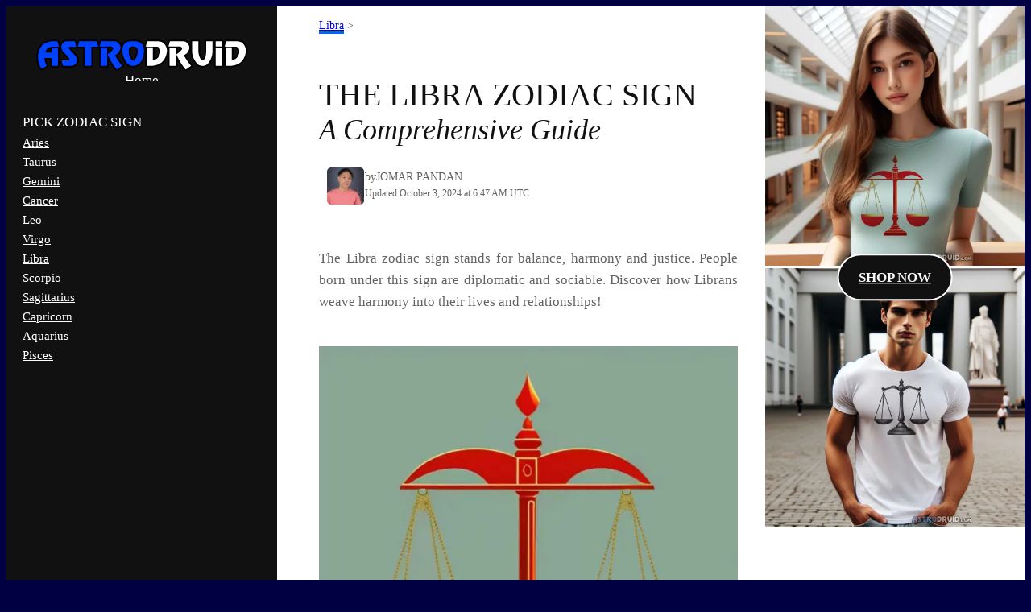

--- FILE ---
content_type: text/html; charset=UTF-8
request_url: https://astrodruid.com/libra/libra-zodiac-sign/
body_size: 43901
content:
<!DOCTYPE html><html lang="en-US"><head><script data-no-optimize="1">var litespeed_docref=sessionStorage.getItem("litespeed_docref");litespeed_docref&&(Object.defineProperty(document,"referrer",{get:function(){return litespeed_docref}}),sessionStorage.removeItem("litespeed_docref"));</script> <meta charset="UTF-8" /><meta name="viewport" content="width=device-width, initial-scale=1" /><meta name='robots' content='index, follow, max-image-preview:large, max-snippet:-1, max-video-preview:-1' /><meta name="description" content="The Libra zodiac sign stands for balance, harmony and justice. Discover how Librans weave harmony into their lives and relationships!" /><link rel="canonical" href="https://astrodruid.com/libra/libra-zodiac-sign/" /><meta property="og:locale" content="en_US" /><meta property="og:type" content="article" /><meta property="og:title" content="THE LIBRA ZODIAC SIGN: A Comprehensive Guide" /><meta property="og:description" content="The Libra zodiac sign stands for balance, harmony and justice. Discover how Librans weave harmony into their lives and relationships!" /><meta property="og:url" content="https://astrodruid.com/libra/libra-zodiac-sign/" /><meta property="og:site_name" content="Astrodruid" /><meta property="article:publisher" content="https://www.facebook.com/jomarpandan/" /><meta property="article:author" content="https://www.facebook.com/jomarpandan/" /><meta property="article:published_time" content="2024-02-15T06:19:14+00:00" /><meta property="article:modified_time" content="2024-10-03T06:47:48+00:00" /><meta property="og:image" content="https://astrodruid.com/wp-content/uploads/2024/02/Scale-the-Symbol-of-Libra.jpg" /><meta property="og:image:width" content="1280" /><meta property="og:image:height" content="1280" /><meta property="og:image:type" content="image/jpeg" /><meta name="author" content="Jomar Pandan" /><meta name="twitter:card" content="summary_large_image" /><meta name="twitter:creator" content="@https://twitter.com/jomarpandan" /><meta name="twitter:site" content="@jomarpandan" /><meta name="twitter:label1" content="Written by" /><meta name="twitter:data1" content="Jomar Pandan" /><meta name="twitter:label2" content="Est. reading time" /><meta name="twitter:data2" content="45 minutes" /> <script type="application/ld+json" class="yoast-schema-graph">{"@context":"https://schema.org","@graph":[{"@type":"Article","@id":"https://astrodruid.com/libra/libra-zodiac-sign/#article","isPartOf":{"@id":"https://astrodruid.com/libra/libra-zodiac-sign/"},"author":{"name":"Jomar Pandan","@id":"https://astrodruid.com/#/schema/person/28116fc99fe5971e5e4fce1b9bd7d336"},"headline":"THE LIBRA ZODIAC SIGN: A Comprehensive Guide","datePublished":"2024-02-15T06:19:14+00:00","dateModified":"2024-10-03T06:47:48+00:00","mainEntityOfPage":{"@id":"https://astrodruid.com/libra/libra-zodiac-sign/"},"wordCount":3446,"commentCount":1,"publisher":{"@id":"https://astrodruid.com/#/schema/person/28116fc99fe5971e5e4fce1b9bd7d336"},"image":{"@id":"https://astrodruid.com/libra/libra-zodiac-sign/#primaryimage"},"thumbnailUrl":"https://i0.wp.com/astrodruid.com/wp-content/uploads/2024/02/Scale-the-Symbol-of-Libra.jpg?fit=1280%2C1280&ssl=1","keywords":["Zodiac Sign"],"articleSection":["Libra"],"inLanguage":"en-US","potentialAction":[{"@type":"CommentAction","name":"Comment","target":["https://astrodruid.com/libra/libra-zodiac-sign/#respond"]}]},{"@type":"WebPage","@id":"https://astrodruid.com/libra/libra-zodiac-sign/","url":"https://astrodruid.com/libra/libra-zodiac-sign/","name":"THE LIBRA ZODIAC SIGN: A Comprehensive Guide","isPartOf":{"@id":"https://astrodruid.com/#website"},"primaryImageOfPage":{"@id":"https://astrodruid.com/libra/libra-zodiac-sign/#primaryimage"},"image":{"@id":"https://astrodruid.com/libra/libra-zodiac-sign/#primaryimage"},"thumbnailUrl":"https://i0.wp.com/astrodruid.com/wp-content/uploads/2024/02/Scale-the-Symbol-of-Libra.jpg?fit=1280%2C1280&ssl=1","datePublished":"2024-02-15T06:19:14+00:00","dateModified":"2024-10-03T06:47:48+00:00","description":"The Libra zodiac sign stands for balance, harmony and justice. Discover how Librans weave harmony into their lives and relationships!","breadcrumb":{"@id":"https://astrodruid.com/libra/libra-zodiac-sign/#breadcrumb"},"inLanguage":"en-US","potentialAction":[{"@type":"ReadAction","target":["https://astrodruid.com/libra/libra-zodiac-sign/"]}]},{"@type":"ImageObject","inLanguage":"en-US","@id":"https://astrodruid.com/libra/libra-zodiac-sign/#primaryimage","url":"https://i0.wp.com/astrodruid.com/wp-content/uploads/2024/02/Scale-the-Symbol-of-Libra.jpg?fit=1280%2C1280&ssl=1","contentUrl":"https://i0.wp.com/astrodruid.com/wp-content/uploads/2024/02/Scale-the-Symbol-of-Libra.jpg?fit=1280%2C1280&ssl=1","width":1280,"height":1280,"caption":"Scale the Symbol of Libra"},{"@type":"BreadcrumbList","@id":"https://astrodruid.com/libra/libra-zodiac-sign/#breadcrumb","itemListElement":[{"@type":"ListItem","position":1,"name":"Libra","item":"https://astrodruid.com/libra/"},{"@type":"ListItem","position":2,"name":"The Zodiac Sign"}]},{"@type":"WebSite","@id":"https://astrodruid.com/#website","url":"https://astrodruid.com/","name":"Astrodruid","description":"","publisher":{"@id":"https://astrodruid.com/#/schema/person/28116fc99fe5971e5e4fce1b9bd7d336"},"potentialAction":[{"@type":"SearchAction","target":{"@type":"EntryPoint","urlTemplate":"https://astrodruid.com/?s={search_term_string}"},"query-input":{"@type":"PropertyValueSpecification","valueRequired":true,"valueName":"search_term_string"}}],"inLanguage":"en-US"},{"@type":["Person","Organization"],"@id":"https://astrodruid.com/#/schema/person/28116fc99fe5971e5e4fce1b9bd7d336","name":"Jomar Pandan","image":{"@type":"ImageObject","inLanguage":"en-US","@id":"https://astrodruid.com/#/schema/person/image/","url":"https://i0.wp.com/astrodruid.com/wp-content/uploads/2023/11/Brand-Stroke-smaller-lower.png?fit=278%2C50&ssl=1","contentUrl":"https://i0.wp.com/astrodruid.com/wp-content/uploads/2023/11/Brand-Stroke-smaller-lower.png?fit=278%2C50&ssl=1","width":278,"height":50,"caption":"Jomar Pandan"},"logo":{"@id":"https://astrodruid.com/#/schema/person/image/"},"description":"Jomar 'Deomar' Pandan is the author of Power Birthstone. He's on the fourth draft of a high-fantasy novel, Cybelym, and the first of a historical fiction, Gem Faerie. He hopes to release a nonfiction book about diamond soon. Follow him on Facebook for exciting tidbits of knowledge everyday! Or see his jewelry and designs.","sameAs":["https://jomarpandan.com/","https://www.facebook.com/jomarpandan/","https://www.instagram.com/jomarpandan/","https://www.linkedin.com/in/jomarpandan","https://www.pinterest.com/jomarpandan/","https://x.com/https://twitter.com/jomarpandan","https://www.youtube.com/@JomarPandan","https://jomarpandan.tumblr.com/"]}]}</script> <title>THE LIBRA ZODIAC SIGN: A Comprehensive Guide</title><link rel='dns-prefetch' href='//www.googletagmanager.com' /><link rel='dns-prefetch' href='//stats.wp.com' /><link rel='dns-prefetch' href='//jetpack.wordpress.com' /><link rel='dns-prefetch' href='//s0.wp.com' /><link rel='dns-prefetch' href='//public-api.wordpress.com' /><link rel='dns-prefetch' href='//0.gravatar.com' /><link rel='dns-prefetch' href='//1.gravatar.com' /><link rel='dns-prefetch' href='//2.gravatar.com' /><link rel='preconnect' href='//i0.wp.com' /><link rel='preconnect' href='//c0.wp.com' /><link rel="alternate" type="application/rss+xml" title="Astrodruid &raquo; Feed" href="https://astrodruid.com/feed/" /><link rel="alternate" type="application/rss+xml" title="Astrodruid &raquo; Comments Feed" href="https://astrodruid.com/comments/feed/" /><link rel="alternate" type="application/rss+xml" title="Astrodruid &raquo; THE LIBRA ZODIAC SIGN: A Comprehensive Guide Comments Feed" href="https://astrodruid.com/libra/libra-zodiac-sign/feed/" /><link rel="alternate" title="oEmbed (JSON)" type="application/json+oembed" href="https://astrodruid.com/wp-json/oembed/1.0/embed?url=https%3A%2F%2Fastrodruid.com%2Flibra%2Flibra-zodiac-sign%2F" /><link rel="alternate" title="oEmbed (XML)" type="text/xml+oembed" href="https://astrodruid.com/wp-json/oembed/1.0/embed?url=https%3A%2F%2Fastrodruid.com%2Flibra%2Flibra-zodiac-sign%2F&#038;format=xml" /><style id="litespeed-ucss">img:is([sizes^="auto,"i]){contain-intrinsic-size:3000px 1500px}.wp-block-navigation .wp-block-navigation-item__label{overflow-wrap:break-word}.wp-block-navigation{--navigation-layout-justification-setting:flex-start;--navigation-layout-direction:row;--navigation-layout-wrap:wrap;--navigation-layout-justify:flex-start;--navigation-layout-align:center;position:relative}.wp-block-navigation ul{margin-bottom:0;margin-left:0;margin-top:0}.wp-block-navigation ul,.wp-block-navigation ul li{list-style:none;padding:0}.wp-block-navigation .wp-block-navigation-item{align-items:center;background-color:inherit;display:flex;position:relative}.wp-block-navigation .wp-block-navigation-item__content{display:block}.wp-block-navigation .wp-block-navigation-item__content.wp-block-navigation-item__content{color:inherit}.wp-block-navigation :where(a),.wp-block-navigation :where(a:active),.wp-block-navigation :where(a:focus){text-decoration:none}.wp-block-navigation.is-vertical{--navigation-layout-direction:column;--navigation-layout-justify:initial;--navigation-layout-align:flex-start}.wp-block-navigation__container,.wp-block-navigation__responsive-close,.wp-block-navigation__responsive-container,.wp-block-navigation__responsive-container-content,.wp-block-navigation__responsive-dialog{gap:inherit}.wp-block-navigation__container{align-items:var(--navigation-layout-align,initial);display:flex;flex-direction:var(--navigation-layout-direction,initial);flex-wrap:var(--navigation-layout-wrap,wrap);justify-content:var(--navigation-layout-justify,initial);list-style:none;margin:0;padding-left:0}.wp-block-navigation__container:only-child{flex-grow:1}.wp-block-navigation__responsive-container{bottom:0;display:none;left:0;position:fixed;right:0;top:0}.wp-block-navigation__responsive-container :where(.wp-block-navigation-item a){color:inherit}.wp-block-navigation__responsive-container .wp-block-navigation__responsive-container-content{align-items:var(--navigation-layout-align,initial);display:flex;flex-direction:var(--navigation-layout-direction,initial);flex-wrap:var(--navigation-layout-wrap,wrap);justify-content:var(--navigation-layout-justify,initial)}.wp-block-navigation__responsive-container:not(.is-menu-open.is-menu-open){background-color:inherit!important;color:inherit!important}@media (min-width:600px){.wp-block-navigation__responsive-container:not(.hidden-by-default):not(.is-menu-open){background-color:inherit;display:block;position:relative;width:100%;z-index:auto}.wp-block-navigation__responsive-container:not(.hidden-by-default):not(.is-menu-open) .wp-block-navigation__responsive-container-close{display:none}}.wp-block-navigation__responsive-container-close,.wp-block-navigation__responsive-container-open{background:#0000;border:0;color:currentColor;cursor:pointer;margin:0;padding:0;text-transform:inherit;vertical-align:middle}.wp-block-navigation__responsive-container-close svg,.wp-block-navigation__responsive-container-open svg{fill:currentColor;display:block;height:24px;pointer-events:none;width:24px}.wp-block-navigation__responsive-container-open{display:flex}.wp-block-navigation__responsive-container-close.wp-block-navigation__responsive-container-close.wp-block-navigation__responsive-container-close,.wp-block-navigation__responsive-container-open.wp-block-navigation__responsive-container-open.wp-block-navigation__responsive-container-open{font-family:inherit;font-size:inherit;font-weight:inherit}@media (min-width:600px){.wp-block-navigation__responsive-container-open:not(.always-shown){display:none}}.wp-block-navigation__responsive-container-close{position:absolute;right:0;top:0;z-index:2}.wp-block-navigation__responsive-close{width:100%}.wp-block-navigation__responsive-close:focus{outline:0}.wp-block-navigation__responsive-dialog{position:relative}.wp-block-site-logo{box-sizing:border-box;line-height:0}.wp-block-site-logo a{display:inline-block;line-height:0;border-radius:inherit}.wp-block-site-logo img{height:auto;max-width:100%;border-radius:inherit}.wp-block-columns{align-items:normal!important;box-sizing:border-box;display:flex;flex-wrap:wrap!important}@media (min-width:782px){.wp-block-columns{flex-wrap:nowrap!important}}@media (max-width:781px){.wp-block-columns:not(.is-not-stacked-on-mobile)>.wp-block-column{flex-basis:100%!important}}@media (min-width:782px){.wp-block-columns:not(.is-not-stacked-on-mobile)>.wp-block-column{flex-basis:0;flex-grow:1}.wp-block-columns:not(.is-not-stacked-on-mobile)>.wp-block-column[style*=flex-basis]{flex-grow:0}}.wp-block-columns.is-not-stacked-on-mobile{flex-wrap:nowrap!important}.wp-block-columns.is-not-stacked-on-mobile>.wp-block-column{flex-basis:0;flex-grow:1}.wp-block-columns.is-not-stacked-on-mobile>.wp-block-column[style*=flex-basis]{flex-grow:0}:where(.wp-block-columns){margin-bottom:1.75em}.wp-block-column{flex-grow:1;min-width:0;overflow-wrap:break-word;word-break:break-word}.wp-block-column.is-vertically-aligned-center{align-self:center;width:100%}.wp-block-post-title{box-sizing:border-box;word-break:break-word}.wp-block-image img{box-sizing:border-box;height:auto;max-width:100%;vertical-align:bottom}.wp-block-image.aligncenter{text-align:center;display:table}.wp-block-image.alignwide img{height:auto;width:100%}:root :where(.wp-block-image.is-style-rounded img,.wp-block-image .is-style-rounded img){border-radius:9999px}.wp-block-details,.wp-block-group,.wp-block-post-author-name,.wp-block-post-date,.wp-block-post-time-to-read{box-sizing:border-box}:where(.wp-block-group.wp-block-group-is-layout-constrained){position:relative}.wp-block-details summary{cursor:pointer}.wp-block-comment-template li,.wp-block-spacer{clear:both}.wp-block-button__link{box-sizing:border-box;cursor:pointer;display:inline-block;text-align:center;word-break:break-word}:where(.wp-block-button__link){border-radius:9999px;box-shadow:none;padding:calc(.667em + 2px) calc(1.333em + 2px);text-decoration:none}.wp-block-button__link.no-border-radius{border-radius:0!important}.wp-block-buttons>.wp-block-button{display:inline-block;margin:0}.wp-block-buttons.is-content-justification-center{justify-content:center}.wp-block-outermost-social-sharing{align-items:flex-start;background:0 0;box-sizing:border-box;margin-left:0;padding-left:0;padding-right:0;text-indent:0;font-size:24px}.wp-block-outermost-social-sharing .outermost-social-sharing-link a,.wp-block-outermost-social-sharing .outermost-social-sharing-link a:hover{border-bottom:0;box-shadow:none;text-decoration:none}.wp-block-outermost-social-sharing .outermost-social-sharing-link a{padding:.25em}.wp-block-outermost-social-sharing .outermost-social-sharing-link svg,.wp-block-social-links .wp-social-link svg{height:1em;width:1em}.wp-block-outermost-social-sharing-link{border-radius:9999px;display:block;height:auto;transition:transform .1s ease}.wp-block-outermost-social-sharing-link a,.wp-block-social-link a{align-items:center;display:flex;line-height:0;transition:transform .1s ease}.wp-block-outermost-social-sharing-link:hover,.wp-block-social-link:hover{transform:scale(1.1)}.wp-block-outermost-social-sharing .wp-block-outermost-social-sharing-link .wp-block-outermost-social-sharing-link-anchor,.wp-block-outermost-social-sharing .wp-block-outermost-social-sharing-link .wp-block-outermost-social-sharing-link-anchor svg,.wp-block-outermost-social-sharing .wp-block-outermost-social-sharing-link .wp-block-outermost-social-sharing-link-anchor:active,.wp-block-outermost-social-sharing .wp-block-outermost-social-sharing-link .wp-block-outermost-social-sharing-link-anchor:hover,.wp-block-outermost-social-sharing .wp-block-outermost-social-sharing-link .wp-block-outermost-social-sharing-link-anchor:visited{color:currentColor;fill:currentColor}.wp-block-outermost-social-sharing:not(.is-style-logos-only) .outermost-social-sharing-link{background-color:#f0f0f0;color:#444}.wp-block-outermost-social-sharing:not(.is-style-logos-only) .outermost-social-sharing-link-facebook{background-color:#1877f2;color:#fff}.wp-block-outermost-social-sharing:not(.is-style-logos-only) .outermost-social-sharing-link-pinterest{background-color:#bd081c;color:#fff}.wp-block-outermost-social-sharing:not(.is-style-logos-only) .outermost-social-sharing-link-reddit{background-color:#ff4500;color:#fff}.wp-block-outermost-social-sharing:not(.is-style-logos-only) .outermost-social-sharing-link-tumblr{background-color:#011935;color:#fff}.wp-block-outermost-social-sharing:not(.is-style-logos-only) .outermost-social-sharing-link-x{background-color:#000;color:#fff}.wp-block-jetpack-subscriptions.wp-block-jetpack-subscriptions__supports-newline:not(.wp-block-jetpack-subscriptions__use-newline) .is-not-subscriber .wp-block-jetpack-subscriptions__form-elements{align-items:flex-start;display:flex}.wp-block-jetpack-subscriptions.wp-block-jetpack-subscriptions__supports-newline:not(.wp-block-jetpack-subscriptions__use-newline) p#subscribe-submit{display:flex;justify-content:center}.wp-block-jetpack-subscriptions.wp-block-jetpack-subscriptions__supports-newline form button,.wp-block-jetpack-subscriptions.wp-block-jetpack-subscriptions__supports-newline form input[type=email]{box-sizing:border-box;cursor:pointer;line-height:1.3;min-width:auto!important;white-space:nowrap!important}.wp-block-jetpack-subscriptions.wp-block-jetpack-subscriptions__supports-newline form input[type=email]::placeholder,.wp-block-jetpack-subscriptions.wp-block-jetpack-subscriptions__supports-newline form input[type=email]:disabled{color:currentColor;opacity:.5}.wp-block-jetpack-subscriptions.wp-block-jetpack-subscriptions__supports-newline form button{border-color:#0000;border-style:solid}.wp-block-jetpack-subscriptions.wp-block-jetpack-subscriptions__supports-newline form p#subscribe-email{background:#0000;flex-grow:1;line-height:0;margin:0;padding:0}.wp-block-jetpack-subscriptions.wp-block-jetpack-subscriptions__supports-newline form p#subscribe-email input[type=email]{height:auto;margin:0;width:100%}.wp-block-jetpack-subscriptions.wp-block-jetpack-subscriptions__supports-newline form p#subscribe-submit{line-height:0;margin:0;padding:0}.wp-block-social-links{background:0 0;box-sizing:border-box;margin-left:0;padding-left:0;padding-right:0;text-indent:0;font-size:24px}.wp-block-social-links .wp-social-link a,.wp-block-social-links .wp-social-link a:hover{border-bottom:0;box-shadow:none;text-decoration:none}.wp-block-social-links .wp-social-link span:not(.screen-reader-text){font-size:.65em;margin-left:.5em;margin-right:.5em}.wp-block-social-link{border-radius:9999px;display:block;height:auto;transition:transform .1s ease}@media (prefers-reduced-motion:reduce){.wp-block-social-link{transition-delay:0s;transition-duration:0s}}.wp-block-social-links .wp-block-social-link.wp-social-link{display:inline-block;margin:0;padding:0}.wp-block-social-links .wp-block-social-link.wp-social-link .wp-block-social-link-anchor,.wp-block-social-links .wp-block-social-link.wp-social-link .wp-block-social-link-anchor svg,.wp-block-social-links .wp-block-social-link.wp-social-link .wp-block-social-link-anchor:active,.wp-block-social-links .wp-block-social-link.wp-social-link .wp-block-social-link-anchor:hover,.wp-block-social-links .wp-block-social-link.wp-social-link .wp-block-social-link-anchor:visited{fill:currentColor;color:currentColor}:where(.wp-block-social-links:not(.is-style-logos-only)) .wp-social-link{background-color:#f0f0f0;color:#444}:where(.wp-block-social-links:not(.is-style-logos-only)) .wp-social-link-amazon{background-color:#f90;color:#fff}:where(.wp-block-social-links:not(.is-style-logos-only)) .wp-social-link-facebook{background-color:#0866ff;color:#fff}:where(.wp-block-social-links:not(.is-style-logos-only)) .wp-social-link-google{background-color:#ea4434;color:#fff}:where(.wp-block-social-links:not(.is-style-logos-only)) .wp-social-link-instagram{background-color:#f00075;color:#fff}:where(.wp-block-social-links:not(.is-style-logos-only)) .wp-social-link-linkedin{background-color:#0d66c2;color:#fff}:where(.wp-block-social-links:not(.is-style-logos-only)) .wp-social-link-mastodon{background-color:#3288d4;color:#fff}:where(.wp-block-social-links:not(.is-style-logos-only)) .wp-social-link-pinterest{background-color:#e60122;color:#fff}:where(.wp-block-social-links:not(.is-style-logos-only)) .wp-social-link-threads{background-color:#000;color:#fff}:where(.wp-block-social-links:not(.is-style-logos-only)) .wp-social-link-tumblr{background-color:#011835;color:#fff}:where(.wp-block-social-links:not(.is-style-logos-only)) .wp-social-link-twitter{background-color:#1da1f2;color:#fff}:where(.wp-block-social-links:not(.is-style-logos-only)) .wp-social-link-youtube{background-color:red;color:#fff}:root :where(.wp-block-social-links .wp-social-link a){padding:.25em}.wp-block-post-author{display:flex;flex-wrap:wrap}.wp-block-post-author__byline{font-size:.5em;margin-bottom:0;margin-top:0;width:100%}.wp-block-post-author__avatar{margin-right:1em}.wp-block-post-author__bio{font-size:.7em;margin-bottom:.7em}.wp-block-post-author__content{flex-basis:0;flex-grow:1}.wp-block-post-author__name{margin:0}.wp-block-post-content{display:flow-root}.wp-block-avatar{line-height:0}.wp-block-avatar,.wp-block-avatar img,.wp-block-comment-author-name,.wp-block-comment-date,.wp-block-comment-reply-link{box-sizing:border-box}.wp-block-comment-template{box-sizing:border-box;list-style:none;margin-bottom:0;max-width:100%;padding:0}.wp-block-post-comments-form{box-sizing:border-box}.wp-block-post-comments-form .comment-reply-title{margin-bottom:0}.wp-block-post-comments-form .comment-reply-title :where(small){font-size:var(--wp--preset--font-size--medium,smaller);margin-left:.5em}:root{--wp-admin-theme-color:#007cba;--wp-admin-theme-color--rgb:0,124,186;--wp-admin-theme-color-darker-10:#006ba1;--wp-admin-theme-color-darker-10--rgb:0,107,161;--wp-admin-theme-color-darker-20:#005a87;--wp-admin-theme-color-darker-20--rgb:0,90,135;--wp-admin-border-width-focus:2px;--wp-block-synced-color:#7a00df;--wp-block-synced-color--rgb:122,0,223;--wp-bound-block-color:var(--wp-block-synced-color)}@media (min-resolution:192dpi){:root{--wp-admin-border-width-focus:1.5px}}.wp-element-button{cursor:pointer}:root{--wp--preset--font-size--normal:16px;--wp--preset--font-size--huge:42px}.has-text-align-center{text-align:center}.has-text-align-left{text-align:left}.aligncenter{clear:both}.items-justified-left{justify-content:flex-start}.screen-reader-text{clip:rect(1px,1px,1px,1px);word-wrap:normal!important;border:0;clip-path:inset(50%);height:1px;margin:-1px;overflow:hidden;padding:0;position:absolute;width:1px}.screen-reader-text:focus{clip:auto!important;background-color:#ddd;clip-path:none;color:#444;display:block;font-size:1em;height:auto;left:5px;line-height:normal;padding:15px 23px 14px;text-decoration:none;top:5px;width:auto;z-index:100000}html :where([style*=border-width]){border-style:solid}html :where(img[class*=wp-image-]){height:auto;max-width:100%}:where(figure){margin:0 0 1em}:root :where(.wp-block-image.is-style-rounded--217076575546392f7b20fed2d1ff2702 img,.wp-block-image.is-style-rounded--217076575546392f7b20fed2d1ff2702 .wp-block-image__crop-area),:root :where(.wp-block-image.is-style-rounded--4e9637d5c7ff37fbd74f8c6d61191b80 img,.wp-block-image.is-style-rounded--4e9637d5c7ff37fbd74f8c6d61191b80 .wp-block-image__crop-area),:root :where(.wp-block-image.is-style-rounded--e096b7523b7f8848cef0b19672d256fc img,.wp-block-image.is-style-rounded--e096b7523b7f8848cef0b19672d256fc .wp-block-image__crop-area),:root :where(.wp-block-image.is-style-rounded--fc8bc462af1e7e3a12fda566f9f5b677 img,.wp-block-image.is-style-rounded--fc8bc462af1e7e3a12fda566f9f5b677 .wp-block-image__crop-area){border-radius:var(--wp--preset--spacing--20)}.wp-container-core-columns-is-layout-1{flex-wrap:nowrap}.wp-container-core-group-is-layout-1{gap:.3em;justify-content:flex-start}.wp-container-core-columns-is-layout-2,.wp-container-core-group-is-layout-2{flex-wrap:nowrap}.wp-container-core-group-is-layout-3{flex-direction:column;align-items:center}.wp-container-core-buttons-is-layout-1{justify-content:center}.wp-container-core-group-is-layout-7>:where(:not(.alignleft):not(.alignright):not(.alignfull)){max-width:565px;margin-left:auto!important;margin-right:auto!important}.wp-container-core-group-is-layout-7>*,.wp-container-core-group-is-layout-7>*+*{margin-block-start:0;margin-block-end:0}.wp-container-core-buttons-is-layout-2{justify-content:center}.wp-container-core-group-is-layout-10>:where(:not(.alignleft):not(.alignright):not(.alignfull)){max-width:565px;margin-left:auto!important;margin-right:auto!important}.wp-container-core-group-is-layout-10>*,.wp-container-core-group-is-layout-10>*+*{margin-block-start:0;margin-block-end:0}.wp-container-core-group-is-layout-13{gap:.3em;justify-content:flex-start}.wp-container-core-buttons-is-layout-3{justify-content:center}.wp-container-core-columns-is-layout-3{flex-wrap:nowrap}.wp-container-core-buttons-is-layout-4{justify-content:center}.wp-container-core-columns-is-layout-4{flex-wrap:nowrap}.wp-container-core-social-links-is-layout-1,.wp-container-core-social-links-is-layout-2{flex-direction:column;align-items:stretch}.wp-container-core-columns-is-layout-5{flex-wrap:nowrap}.wp-container-core-social-links-is-layout-3,.wp-container-core-social-links-is-layout-4{flex-direction:column;align-items:stretch}.wp-container-core-columns-is-layout-6{flex-wrap:nowrap}.wp-container-core-group-is-layout-21{flex-wrap:nowrap;gap:.5em}.wp-container-core-group-is-layout-22{flex-wrap:nowrap}.wp-container-core-buttons-is-layout-5{justify-content:center}.wp-container-core-group-is-layout-24>*{margin-block-start:0;margin-block-end:0}.wp-container-core-group-is-layout-24>*+*{margin-block-start:36px;margin-block-end:0}.wp-container-core-columns-is-layout-7{flex-wrap:nowrap;gap:1rem 1rem}.wp-container-core-columns-is-layout-8{flex-wrap:nowrap}.wp-container-core-navigation-is-layout-2{gap:var(--wp--preset--spacing--10);flex-direction:column;align-items:flex-start}.wp-container-core-columns-is-layout-9{flex-wrap:nowrap}.three-column-page,footer,header .search-form{background-color:#000042}.navigation-bar,header{background-color:#000042!important}footer p{color:var(--wp--preset--color--base--2)}header .wp-block-navigation__responsive-container-open::after{content:"ZODIAC SIGN";font-size:10px;line-height:1;max-width:60px;text-transform:initial}header .wp-block-navigation__responsive-container-open svg{display:none!important}.three-column-page header nav ul::before{content:"PICK ZODIAC SIGN"}@media (min-width:960px){header .wp-block-navigation__responsive-container-open::after{font-size:.9375rem!important;line-height:32px;max-width:unset;margin-top:0;margin-left:20px}header nav a{max-height:24px}.three-column-page .custom-logo-link:after{content:"Home";display:block;margin-top:.62em;text-align:center;color:var(--wp--preset--color--base-2)}}@media (min-width:1280px){.single{background-color:#000042!important}}</style><link rel="preload" as="image" href="https://i0.wp.com/astrodruid.com/wp-content/uploads/2023/11/Brand-Stroke-smaller-lower.png?fit=278%2C50&#038;ssl=1"><link rel="preload" as="image" href="https://i0.wp.com/astrodruid.com/wp-content/uploads/2024/02/Scale-the-Symbol-of-Libra.jpg?resize=520%2C520&#038;ssl=1"><link rel="preload" as="image" href="https://i0.wp.com/astrodruid.com/wp-content/uploads/2024/02/Sketch-of-the-Scale-the-Symbol-of-Libra.jpg?resize=520%2C520&#038;ssl=1"><link rel="preload" as="image" href="https://astrodruid.com/wp-content/uploads/2024/02/Libra-Shirt-Heather-Mint-520x520.jpg.webp"><link rel="preload" as="image" href="https://astrodruid.com/wp-content/uploads/2024/02/Libra-Shirt-White-520x520.jpg.webp"><style id='wp-block-image-inline-css'>.wp-block-image a{display:inline-block}.wp-block-image img{box-sizing:border-box;height:auto;max-width:100%;vertical-align:bottom}@media (prefers-reduced-motion:no-preference){.wp-block-image img.hide{visibility:hidden}.wp-block-image img.show{animation:show-content-image .4s}}.wp-block-image[style*=border-radius] img,.wp-block-image[style*=border-radius]>a{border-radius:inherit}.wp-block-image.has-custom-border img{box-sizing:border-box}.wp-block-image.aligncenter{text-align:center}.wp-block-image.alignfull a,.wp-block-image.alignwide a{width:100%}.wp-block-image.alignfull img,.wp-block-image.alignwide img{height:auto;width:100%}.wp-block-image .aligncenter,.wp-block-image .alignleft,.wp-block-image .alignright,.wp-block-image.aligncenter,.wp-block-image.alignleft,.wp-block-image.alignright{display:table}.wp-block-image .aligncenter>figcaption,.wp-block-image .alignleft>figcaption,.wp-block-image .alignright>figcaption,.wp-block-image.aligncenter>figcaption,.wp-block-image.alignleft>figcaption,.wp-block-image.alignright>figcaption{caption-side:bottom;display:table-caption}.wp-block-image .alignleft{float:left;margin:.5em 1em .5em 0}.wp-block-image .alignright{float:right;margin:.5em 0 .5em 1em}.wp-block-image .aligncenter{margin-left:auto;margin-right:auto}.wp-block-image :where(figcaption){margin-bottom:1em;margin-top:.5em}.wp-block-image.is-style-circle-mask img{border-radius:9999px}@supports ((-webkit-mask-image:none) or (mask-image:none)) or (-webkit-mask-image:none){.wp-block-image.is-style-circle-mask img{border-radius:0;-webkit-mask-image:url('data:image/svg+xml;utf8,<svg viewBox="0 0 100 100" xmlns="http://www.w3.org/2000/svg"><circle cx="50" cy="50" r="50"/></svg>');mask-image:url('data:image/svg+xml;utf8,<svg viewBox="0 0 100 100" xmlns="http://www.w3.org/2000/svg"><circle cx="50" cy="50" r="50"/></svg>');mask-mode:alpha;-webkit-mask-position:center;mask-position:center;-webkit-mask-repeat:no-repeat;mask-repeat:no-repeat;-webkit-mask-size:contain;mask-size:contain}}:root :where(.wp-block-image.is-style-rounded img,.wp-block-image .is-style-rounded img){border-radius:9999px}.wp-block-image figure{margin:0}.wp-lightbox-container{display:flex;flex-direction:column;position:relative}.wp-lightbox-container img{cursor:zoom-in}.wp-lightbox-container img:hover+button{opacity:1}.wp-lightbox-container button{align-items:center;-webkit-backdrop-filter:blur(16px) saturate(180%);backdrop-filter:blur(16px) saturate(180%);background-color:#5a5a5a40;border:none;border-radius:4px;cursor:zoom-in;display:flex;height:20px;justify-content:center;opacity:0;padding:0;position:absolute;right:16px;text-align:center;top:16px;transition:opacity .2s ease;width:20px;z-index:100}.wp-lightbox-container button:focus-visible{outline:3px auto #5a5a5a40;outline:3px auto -webkit-focus-ring-color;outline-offset:3px}.wp-lightbox-container button:hover{cursor:pointer;opacity:1}.wp-lightbox-container button:focus{opacity:1}.wp-lightbox-container button:focus,.wp-lightbox-container button:hover,.wp-lightbox-container button:not(:hover):not(:active):not(.has-background){background-color:#5a5a5a40;border:none}.wp-lightbox-overlay{box-sizing:border-box;cursor:zoom-out;height:100vh;left:0;overflow:hidden;position:fixed;top:0;visibility:hidden;width:100%;z-index:100000}.wp-lightbox-overlay .close-button{align-items:center;cursor:pointer;display:flex;justify-content:center;min-height:40px;min-width:40px;padding:0;position:absolute;right:calc(env(safe-area-inset-right) + 16px);top:calc(env(safe-area-inset-top) + 16px);z-index:5000000}.wp-lightbox-overlay .close-button:focus,.wp-lightbox-overlay .close-button:hover,.wp-lightbox-overlay .close-button:not(:hover):not(:active):not(.has-background){background:none;border:none}.wp-lightbox-overlay .lightbox-image-container{height:var(--wp--lightbox-container-height);left:50%;overflow:hidden;position:absolute;top:50%;transform:translate(-50%,-50%);transform-origin:top left;width:var(--wp--lightbox-container-width);z-index:9999999999}.wp-lightbox-overlay .wp-block-image{align-items:center;box-sizing:border-box;display:flex;height:100%;justify-content:center;margin:0;position:relative;transform-origin:0 0;width:100%;z-index:3000000}.wp-lightbox-overlay .wp-block-image img{height:var(--wp--lightbox-image-height);min-height:var(--wp--lightbox-image-height);min-width:var(--wp--lightbox-image-width);width:var(--wp--lightbox-image-width)}.wp-lightbox-overlay .wp-block-image figcaption{display:none}.wp-lightbox-overlay button{background:none;border:none}.wp-lightbox-overlay .scrim{background-color:#fff;height:100%;opacity:.9;position:absolute;width:100%;z-index:2000000}.wp-lightbox-overlay.active{animation:turn-on-visibility .25s both;visibility:visible}.wp-lightbox-overlay.active img{animation:turn-on-visibility .35s both}.wp-lightbox-overlay.show-closing-animation:not(.active){animation:turn-off-visibility .35s both}.wp-lightbox-overlay.show-closing-animation:not(.active) img{animation:turn-off-visibility .25s both}@media (prefers-reduced-motion:no-preference){.wp-lightbox-overlay.zoom.active{animation:none;opacity:1;visibility:visible}.wp-lightbox-overlay.zoom.active .lightbox-image-container{animation:lightbox-zoom-in .4s}.wp-lightbox-overlay.zoom.active .lightbox-image-container img{animation:none}.wp-lightbox-overlay.zoom.active .scrim{animation:turn-on-visibility .4s forwards}.wp-lightbox-overlay.zoom.show-closing-animation:not(.active){animation:none}.wp-lightbox-overlay.zoom.show-closing-animation:not(.active) .lightbox-image-container{animation:lightbox-zoom-out .4s}.wp-lightbox-overlay.zoom.show-closing-animation:not(.active) .lightbox-image-container img{animation:none}.wp-lightbox-overlay.zoom.show-closing-animation:not(.active) .scrim{animation:turn-off-visibility .4s forwards}}@keyframes show-content-image{0%{visibility:hidden}99%{visibility:hidden}to{visibility:visible}}@keyframes turn-on-visibility{0%{opacity:0}to{opacity:1}}@keyframes turn-off-visibility{0%{opacity:1;visibility:visible}99%{opacity:0;visibility:visible}to{opacity:0;visibility:hidden}}@keyframes lightbox-zoom-in{0%{transform:translate(calc((-100vw + var(--wp--lightbox-scrollbar-width))/2 + var(--wp--lightbox-initial-left-position)),calc(-50vh + var(--wp--lightbox-initial-top-position))) scale(var(--wp--lightbox-scale))}to{transform:translate(-50%,-50%) scale(1)}}@keyframes lightbox-zoom-out{0%{transform:translate(-50%,-50%) scale(1);visibility:visible}99%{visibility:visible}to{transform:translate(calc((-100vw + var(--wp--lightbox-scrollbar-width))/2 + var(--wp--lightbox-initial-left-position)),calc(-50vh + var(--wp--lightbox-initial-top-position))) scale(var(--wp--lightbox-scale));visibility:hidden}}
/*# sourceURL=https://astrodruid.com/wp-content/plugins/gutenberg-18.9.0/build/block-library/blocks/image/style.css */</style><style id='global-styles-inline-css'>:root{--wp--preset--aspect-ratio--square: 1;--wp--preset--aspect-ratio--4-3: 4/3;--wp--preset--aspect-ratio--3-4: 3/4;--wp--preset--aspect-ratio--3-2: 3/2;--wp--preset--aspect-ratio--2-3: 2/3;--wp--preset--aspect-ratio--16-9: 16/9;--wp--preset--aspect-ratio--9-16: 9/16;--wp--preset--color--black: #000000;--wp--preset--color--cyan-bluish-gray: #abb8c3;--wp--preset--color--white: #ffffff;--wp--preset--color--pale-pink: #f78da7;--wp--preset--color--vivid-red: #cf2e2e;--wp--preset--color--luminous-vivid-orange: #ff6900;--wp--preset--color--luminous-vivid-amber: #fcb900;--wp--preset--color--light-green-cyan: #7bdcb5;--wp--preset--color--vivid-green-cyan: #00d084;--wp--preset--color--pale-cyan-blue: #8ed1fc;--wp--preset--color--vivid-cyan-blue: #0693e3;--wp--preset--color--vivid-purple: #9b51e0;--wp--preset--color--base: #f9f9f9;--wp--preset--color--base-2: #ffffff;--wp--preset--color--contrast: #111111;--wp--preset--color--contrast-2: #636363;--wp--preset--color--contrast-3: #A4A4A4;--wp--preset--color--accent: #fde543;--wp--preset--color--accent-2: #0041ff;--wp--preset--color--accent-3: #e4e4fe;--wp--preset--color--accent-4: #b1c5a4;--wp--preset--color--accent-5: #b5bdbc;--wp--preset--color--custom-link: #0066ff;--wp--preset--gradient--vivid-cyan-blue-to-vivid-purple: linear-gradient(135deg,rgba(6,147,227,1) 0%,rgb(155,81,224) 100%);--wp--preset--gradient--light-green-cyan-to-vivid-green-cyan: linear-gradient(135deg,rgb(122,220,180) 0%,rgb(0,208,130) 100%);--wp--preset--gradient--luminous-vivid-amber-to-luminous-vivid-orange: linear-gradient(135deg,rgba(252,185,0,1) 0%,rgba(255,105,0,1) 100%);--wp--preset--gradient--luminous-vivid-orange-to-vivid-red: linear-gradient(135deg,rgba(255,105,0,1) 0%,rgb(207,46,46) 100%);--wp--preset--gradient--very-light-gray-to-cyan-bluish-gray: linear-gradient(135deg,rgb(238,238,238) 0%,rgb(169,184,195) 100%);--wp--preset--gradient--cool-to-warm-spectrum: linear-gradient(135deg,rgb(74,234,220) 0%,rgb(151,120,209) 20%,rgb(207,42,186) 40%,rgb(238,44,130) 60%,rgb(251,105,98) 80%,rgb(254,248,76) 100%);--wp--preset--gradient--blush-light-purple: linear-gradient(135deg,rgb(255,206,236) 0%,rgb(152,150,240) 100%);--wp--preset--gradient--blush-bordeaux: linear-gradient(135deg,rgb(254,205,165) 0%,rgb(254,45,45) 50%,rgb(107,0,62) 100%);--wp--preset--gradient--luminous-dusk: linear-gradient(135deg,rgb(255,203,112) 0%,rgb(199,81,192) 50%,rgb(65,88,208) 100%);--wp--preset--gradient--pale-ocean: linear-gradient(135deg,rgb(255,245,203) 0%,rgb(182,227,212) 50%,rgb(51,167,181) 100%);--wp--preset--gradient--electric-grass: linear-gradient(135deg,rgb(202,248,128) 0%,rgb(113,206,126) 100%);--wp--preset--gradient--midnight: linear-gradient(135deg,rgb(2,3,129) 0%,rgb(40,116,252) 100%);--wp--preset--gradient--gradient-1: linear-gradient(to bottom, #cfcabe 0%, #F9F9F9 100%);--wp--preset--gradient--gradient-2: linear-gradient(to bottom, #C2A990 0%, #F9F9F9 100%);--wp--preset--gradient--gradient-3: linear-gradient(to bottom, #D8613C 0%, #F9F9F9 100%);--wp--preset--gradient--gradient-4: linear-gradient(to bottom, #B1C5A4 0%, #F9F9F9 100%);--wp--preset--gradient--gradient-5: linear-gradient(to bottom, #B5BDBC 0%, #F9F9F9 100%);--wp--preset--gradient--gradient-6: linear-gradient(to bottom, #A4A4A4 0%, #F9F9F9 100%);--wp--preset--gradient--gradient-7: linear-gradient(to bottom, #cfcabe 50%, #F9F9F9 50%);--wp--preset--gradient--gradient-8: linear-gradient(to bottom, #C2A990 50%, #F9F9F9 50%);--wp--preset--gradient--gradient-9: linear-gradient(to bottom, #D8613C 50%, #F9F9F9 50%);--wp--preset--gradient--gradient-10: linear-gradient(to bottom, #B1C5A4 50%, #F9F9F9 50%);--wp--preset--gradient--gradient-11: linear-gradient(to bottom, #B5BDBC 50%, #F9F9F9 50%);--wp--preset--gradient--gradient-12: linear-gradient(to bottom, #A4A4A4 50%, #F9F9F9 50%);--wp--preset--font-size--small: 0.9rem;--wp--preset--font-size--medium: 1.05rem;--wp--preset--font-size--large: clamp(1.39rem, 1.39rem + ((1vw - 0.2rem) * 0.767), 1.85rem);--wp--preset--font-size--x-large: clamp(1.85rem, 1.85rem + ((1vw - 0.2rem) * 1.083), 2.5rem);--wp--preset--font-size--xx-large: clamp(2.5rem, 2.5rem + ((1vw - 0.2rem) * 1.283), 3.27rem);--wp--preset--spacing--20: min(1.5rem, 2vw);--wp--preset--spacing--30: min(2.5rem, 3vw);--wp--preset--spacing--40: min(4rem, 5vw);--wp--preset--spacing--50: min(6.5rem, 8vw);--wp--preset--spacing--60: min(10.5rem, 13vw);--wp--preset--spacing--70: 3.38rem;--wp--preset--spacing--80: 5.06rem;--wp--preset--spacing--10: 1rem;--wp--preset--shadow--natural: 6px 6px 9px rgba(0, 0, 0, 0.2);--wp--preset--shadow--deep: 12px 12px 50px rgba(0, 0, 0, 0.4);--wp--preset--shadow--sharp: 6px 6px 0px rgba(0, 0, 0, 0.2);--wp--preset--shadow--outlined: 6px 6px 0px -3px rgba(255, 255, 255, 1), 6px 6px rgba(0, 0, 0, 1);--wp--preset--shadow--crisp: 6px 6px 0px rgba(0, 0, 0, 1);}:root { --wp--style--global--content-size: 604px;--wp--style--global--wide-size: 1280px; }:where(body) { margin: 0; }.wp-site-blocks { padding-top: var(--wp--style--root--padding-top); padding-bottom: var(--wp--style--root--padding-bottom); }.has-global-padding { padding-right: var(--wp--style--root--padding-right); padding-left: var(--wp--style--root--padding-left); }.has-global-padding > .alignfull { margin-right: calc(var(--wp--style--root--padding-right) * -1); margin-left: calc(var(--wp--style--root--padding-left) * -1); }.has-global-padding :where(:not(.alignfull.is-layout-flow) > .has-global-padding:not(.wp-block-block, .alignfull)) { padding-right: 0; padding-left: 0; }.has-global-padding :where(:not(.alignfull.is-layout-flow) > .has-global-padding:not(.wp-block-block, .alignfull)) > .alignfull { margin-left: 0; margin-right: 0; }.wp-site-blocks > .alignleft { float: left; margin-right: 2em; }.wp-site-blocks > .alignright { float: right; margin-left: 2em; }.wp-site-blocks > .aligncenter { justify-content: center; margin-left: auto; margin-right: auto; }:where(.wp-site-blocks) > * { margin-block-start: 1.62rem; margin-block-end: 0; }:where(.wp-site-blocks) > :first-child { margin-block-start: 0; }:where(.wp-site-blocks) > :last-child { margin-block-end: 0; }:root { --wp--style--block-gap: 1.62rem; }.is-layout-flow  > :first-child{margin-block-start: 0;}.is-layout-flow  > :last-child{margin-block-end: 0;}.is-layout-flow  > *{margin-block-start: 1.62rem;margin-block-end: 0;}.is-layout-constrained  > :first-child{margin-block-start: 0;}.is-layout-constrained  > :last-child{margin-block-end: 0;}.is-layout-constrained  > *{margin-block-start: 1.62rem;margin-block-end: 0;}.is-layout-flex {gap: 1.62rem;}.is-layout-grid {gap: 1.62rem;}.is-layout-flow > .alignleft{float: left;margin-inline-start: 0;margin-inline-end: 2em;}.is-layout-flow > .alignright{float: right;margin-inline-start: 2em;margin-inline-end: 0;}.is-layout-flow > .aligncenter{margin-left: auto !important;margin-right: auto !important;}.is-layout-constrained > .alignleft{float: left;margin-inline-start: 0;margin-inline-end: 2em;}.is-layout-constrained > .alignright{float: right;margin-inline-start: 2em;margin-inline-end: 0;}.is-layout-constrained > .aligncenter{margin-left: auto !important;margin-right: auto !important;}.is-layout-constrained > :where(:not(.alignleft):not(.alignright):not(.alignfull)){max-width: var(--wp--style--global--content-size);margin-left: auto !important;margin-right: auto !important;}.is-layout-constrained > .alignwide{max-width: var(--wp--style--global--wide-size);}body .is-layout-flex{display: flex;}.is-layout-flex{flex-wrap: wrap;align-items: center;}.is-layout-flex > :is(*, div){margin: 0;}body .is-layout-grid{display: grid;}.is-layout-grid > :is(*, div){margin: 0;}body{background-color: var(--wp--preset--color--base-2);color: var(--wp--preset--color--contrast-2);font-family: var(--wp--preset--font-family--body);font-size: var(--wp--preset--font-size--medium);font-style: normal;font-weight: 400;line-height: 1.62;--wp--style--root--padding-top: 0px;--wp--style--root--padding-right: 12px;--wp--style--root--padding-bottom: 0px;--wp--style--root--padding-left: 12px;}a:where(:not(.wp-element-button)){color: var(--wp--preset--color--contrast);font-family: var(--wp--preset--font-family--system-sans-serif);line-height: 1.62;text-decoration: none;}:root :where(a:where(:not(.wp-element-button)):hover){text-decoration: none;}h1, h2, h3, h4, h5, h6{color: var(--wp--preset--color--contrast);font-family: var(--wp--preset--font-family--heading);font-style: normal;font-weight: 400;line-height: 1.2;}h1{font-size: var(--wp--preset--font-size--xx-large);line-height: 1.15;}h2{font-size: var(--wp--preset--font-size--x-large);}h3{font-size: var(--wp--preset--font-size--large);}h4{font-size: clamp(1.1rem, 1.1rem + ((1vw - 0.2rem) * 0.767), 1.5rem);}h5{font-size: var(--wp--preset--font-size--medium);}h6{font-size: var(--wp--preset--font-size--small);}:root :where(.wp-element-button, .wp-block-button__link){background-color: var(--wp--preset--color--contrast);border-radius: .33rem;border-color: var(--wp--preset--color--contrast);border-width: 0;color: var(--wp--preset--color--base);font-family: var(--wp--preset--font-family--system-sans-serif);font-size: var(--wp--preset--font-size--small);font-style: normal;font-weight: 500;line-height: inherit;padding-top: 0.6rem;padding-right: 1rem;padding-bottom: 0.6rem;padding-left: 1rem;text-decoration: none;}:root :where(.wp-element-button:hover, .wp-block-button__link:hover){background-color: var(--wp--preset--color--contrast-2);border-color: var(--wp--preset--color--contrast-2);color: var(--wp--preset--color--base);}:root :where(.wp-element-button:focus, .wp-block-button__link:focus){background-color: var(--wp--preset--color--contrast-2);border-color: var(--wp--preset--color--contrast-2);color: var(--wp--preset--color--base);outline-color: var(--wp--preset--color--contrast);outline-offset: 2px;}:root :where(.wp-element-button:active, .wp-block-button__link:active){background-color: var(--wp--preset--color--contrast);color: var(--wp--preset--color--base);}:root :where(.wp-element-caption, .wp-block-audio figcaption, .wp-block-embed figcaption, .wp-block-gallery figcaption, .wp-block-image figcaption, .wp-block-table figcaption, .wp-block-video figcaption){color: var(--wp--preset--color--contrast-2);font-family: var(--wp--preset--font-family--system-sans-serif);font-size: 0.8rem;}.has-black-color{color: var(--wp--preset--color--black) !important;}.has-cyan-bluish-gray-color{color: var(--wp--preset--color--cyan-bluish-gray) !important;}.has-white-color{color: var(--wp--preset--color--white) !important;}.has-pale-pink-color{color: var(--wp--preset--color--pale-pink) !important;}.has-vivid-red-color{color: var(--wp--preset--color--vivid-red) !important;}.has-luminous-vivid-orange-color{color: var(--wp--preset--color--luminous-vivid-orange) !important;}.has-luminous-vivid-amber-color{color: var(--wp--preset--color--luminous-vivid-amber) !important;}.has-light-green-cyan-color{color: var(--wp--preset--color--light-green-cyan) !important;}.has-vivid-green-cyan-color{color: var(--wp--preset--color--vivid-green-cyan) !important;}.has-pale-cyan-blue-color{color: var(--wp--preset--color--pale-cyan-blue) !important;}.has-vivid-cyan-blue-color{color: var(--wp--preset--color--vivid-cyan-blue) !important;}.has-vivid-purple-color{color: var(--wp--preset--color--vivid-purple) !important;}.has-base-color{color: var(--wp--preset--color--base) !important;}.has-base-2-color{color: var(--wp--preset--color--base-2) !important;}.has-contrast-color{color: var(--wp--preset--color--contrast) !important;}.has-contrast-2-color{color: var(--wp--preset--color--contrast-2) !important;}.has-contrast-3-color{color: var(--wp--preset--color--contrast-3) !important;}.has-accent-color{color: var(--wp--preset--color--accent) !important;}.has-accent-2-color{color: var(--wp--preset--color--accent-2) !important;}.has-accent-3-color{color: var(--wp--preset--color--accent-3) !important;}.has-accent-4-color{color: var(--wp--preset--color--accent-4) !important;}.has-accent-5-color{color: var(--wp--preset--color--accent-5) !important;}.has-custom-link-color{color: var(--wp--preset--color--custom-link) !important;}.has-black-background-color{background-color: var(--wp--preset--color--black) !important;}.has-cyan-bluish-gray-background-color{background-color: var(--wp--preset--color--cyan-bluish-gray) !important;}.has-white-background-color{background-color: var(--wp--preset--color--white) !important;}.has-pale-pink-background-color{background-color: var(--wp--preset--color--pale-pink) !important;}.has-vivid-red-background-color{background-color: var(--wp--preset--color--vivid-red) !important;}.has-luminous-vivid-orange-background-color{background-color: var(--wp--preset--color--luminous-vivid-orange) !important;}.has-luminous-vivid-amber-background-color{background-color: var(--wp--preset--color--luminous-vivid-amber) !important;}.has-light-green-cyan-background-color{background-color: var(--wp--preset--color--light-green-cyan) !important;}.has-vivid-green-cyan-background-color{background-color: var(--wp--preset--color--vivid-green-cyan) !important;}.has-pale-cyan-blue-background-color{background-color: var(--wp--preset--color--pale-cyan-blue) !important;}.has-vivid-cyan-blue-background-color{background-color: var(--wp--preset--color--vivid-cyan-blue) !important;}.has-vivid-purple-background-color{background-color: var(--wp--preset--color--vivid-purple) !important;}.has-base-background-color{background-color: var(--wp--preset--color--base) !important;}.has-base-2-background-color{background-color: var(--wp--preset--color--base-2) !important;}.has-contrast-background-color{background-color: var(--wp--preset--color--contrast) !important;}.has-contrast-2-background-color{background-color: var(--wp--preset--color--contrast-2) !important;}.has-contrast-3-background-color{background-color: var(--wp--preset--color--contrast-3) !important;}.has-accent-background-color{background-color: var(--wp--preset--color--accent) !important;}.has-accent-2-background-color{background-color: var(--wp--preset--color--accent-2) !important;}.has-accent-3-background-color{background-color: var(--wp--preset--color--accent-3) !important;}.has-accent-4-background-color{background-color: var(--wp--preset--color--accent-4) !important;}.has-accent-5-background-color{background-color: var(--wp--preset--color--accent-5) !important;}.has-custom-link-background-color{background-color: var(--wp--preset--color--custom-link) !important;}.has-black-border-color{border-color: var(--wp--preset--color--black) !important;}.has-cyan-bluish-gray-border-color{border-color: var(--wp--preset--color--cyan-bluish-gray) !important;}.has-white-border-color{border-color: var(--wp--preset--color--white) !important;}.has-pale-pink-border-color{border-color: var(--wp--preset--color--pale-pink) !important;}.has-vivid-red-border-color{border-color: var(--wp--preset--color--vivid-red) !important;}.has-luminous-vivid-orange-border-color{border-color: var(--wp--preset--color--luminous-vivid-orange) !important;}.has-luminous-vivid-amber-border-color{border-color: var(--wp--preset--color--luminous-vivid-amber) !important;}.has-light-green-cyan-border-color{border-color: var(--wp--preset--color--light-green-cyan) !important;}.has-vivid-green-cyan-border-color{border-color: var(--wp--preset--color--vivid-green-cyan) !important;}.has-pale-cyan-blue-border-color{border-color: var(--wp--preset--color--pale-cyan-blue) !important;}.has-vivid-cyan-blue-border-color{border-color: var(--wp--preset--color--vivid-cyan-blue) !important;}.has-vivid-purple-border-color{border-color: var(--wp--preset--color--vivid-purple) !important;}.has-base-border-color{border-color: var(--wp--preset--color--base) !important;}.has-base-2-border-color{border-color: var(--wp--preset--color--base-2) !important;}.has-contrast-border-color{border-color: var(--wp--preset--color--contrast) !important;}.has-contrast-2-border-color{border-color: var(--wp--preset--color--contrast-2) !important;}.has-contrast-3-border-color{border-color: var(--wp--preset--color--contrast-3) !important;}.has-accent-border-color{border-color: var(--wp--preset--color--accent) !important;}.has-accent-2-border-color{border-color: var(--wp--preset--color--accent-2) !important;}.has-accent-3-border-color{border-color: var(--wp--preset--color--accent-3) !important;}.has-accent-4-border-color{border-color: var(--wp--preset--color--accent-4) !important;}.has-accent-5-border-color{border-color: var(--wp--preset--color--accent-5) !important;}.has-custom-link-border-color{border-color: var(--wp--preset--color--custom-link) !important;}.has-vivid-cyan-blue-to-vivid-purple-gradient-background{background: var(--wp--preset--gradient--vivid-cyan-blue-to-vivid-purple) !important;}.has-light-green-cyan-to-vivid-green-cyan-gradient-background{background: var(--wp--preset--gradient--light-green-cyan-to-vivid-green-cyan) !important;}.has-luminous-vivid-amber-to-luminous-vivid-orange-gradient-background{background: var(--wp--preset--gradient--luminous-vivid-amber-to-luminous-vivid-orange) !important;}.has-luminous-vivid-orange-to-vivid-red-gradient-background{background: var(--wp--preset--gradient--luminous-vivid-orange-to-vivid-red) !important;}.has-very-light-gray-to-cyan-bluish-gray-gradient-background{background: var(--wp--preset--gradient--very-light-gray-to-cyan-bluish-gray) !important;}.has-cool-to-warm-spectrum-gradient-background{background: var(--wp--preset--gradient--cool-to-warm-spectrum) !important;}.has-blush-light-purple-gradient-background{background: var(--wp--preset--gradient--blush-light-purple) !important;}.has-blush-bordeaux-gradient-background{background: var(--wp--preset--gradient--blush-bordeaux) !important;}.has-luminous-dusk-gradient-background{background: var(--wp--preset--gradient--luminous-dusk) !important;}.has-pale-ocean-gradient-background{background: var(--wp--preset--gradient--pale-ocean) !important;}.has-electric-grass-gradient-background{background: var(--wp--preset--gradient--electric-grass) !important;}.has-midnight-gradient-background{background: var(--wp--preset--gradient--midnight) !important;}.has-gradient-1-gradient-background{background: var(--wp--preset--gradient--gradient-1) !important;}.has-gradient-2-gradient-background{background: var(--wp--preset--gradient--gradient-2) !important;}.has-gradient-3-gradient-background{background: var(--wp--preset--gradient--gradient-3) !important;}.has-gradient-4-gradient-background{background: var(--wp--preset--gradient--gradient-4) !important;}.has-gradient-5-gradient-background{background: var(--wp--preset--gradient--gradient-5) !important;}.has-gradient-6-gradient-background{background: var(--wp--preset--gradient--gradient-6) !important;}.has-gradient-7-gradient-background{background: var(--wp--preset--gradient--gradient-7) !important;}.has-gradient-8-gradient-background{background: var(--wp--preset--gradient--gradient-8) !important;}.has-gradient-9-gradient-background{background: var(--wp--preset--gradient--gradient-9) !important;}.has-gradient-10-gradient-background{background: var(--wp--preset--gradient--gradient-10) !important;}.has-gradient-11-gradient-background{background: var(--wp--preset--gradient--gradient-11) !important;}.has-gradient-12-gradient-background{background: var(--wp--preset--gradient--gradient-12) !important;}.has-small-font-size{font-size: var(--wp--preset--font-size--small) !important;}.has-medium-font-size{font-size: var(--wp--preset--font-size--medium) !important;}.has-large-font-size{font-size: var(--wp--preset--font-size--large) !important;}.has-x-large-font-size{font-size: var(--wp--preset--font-size--x-large) !important;}.has-xx-large-font-size{font-size: var(--wp--preset--font-size--xx-large) !important;}/* Colors */
.three-column-page, footer,
#amp-mobile-version-switcher, body #amp-mobile-version-switcher>a {
    background-color: var(--wp--preset--color--contrast);
}

body .main, .archive .wp-site-blocks {
    background-color: var(--wp--preset--color--base-2);
}

#amp-mobile-version-switcher a {
  color: #fff;
}

/* Typography */

:root :where(body) {
  font-family: "Open Sans Hebrew", "Open Sans", "Helvetica Neue", Helvetica, Arial, sans-serif;
}

a {
  font-family: inherit;
}

h1, h2, h3, h4, h5, h6, .part-of-series > p,
.series > p, .heading, .related-links > p,
.wp-block-post-author__byline {
  font-family: "Libre Caslon Text", "Big Caslon", "Book Antiqua", "Palatino Linotype", Georgia, serif;
}

/* Links */

.yoast-breadcrumbs a, p a {
  border-bottom: 3px solid #0066FF;
}

:root .entry-content :where(.wp-block-group) {
  color: var(--wp--preset--color--contrast-2);
}

:where(body .is-layout-flex) {
    gap: 1.62rem;
}

/* Header */

header {
  min-height: 32px;
  padding-left: 12px;
  padding-right: 12px;
  box-shadow: 0 3px 3px rgba(0,0,0,0.2);
  background-color: var(--wp--preset--color--contrast) !important;
}

.three-column-page header {
  position: fixed;
  z-index: 100;
  max-width: calc(100% - 24px);
  width: 100%;
}

.header-container {
  padding-top: 0 !important;
  padding-bottom: 0 !important;
  margin-bottom: 0;
  max-width: 100% !important;
  align-items: center !important;
  min-height: 32px;
}

header .wp-block-navigation ul, header .wp-block-navigation__responsive-container-open {
   color: var(--wp--preset--color--base-2);
}

.navigation {
  min-width: 60px;
}

.three-column-page {
  gap: 32px;
}

.logo {
  text-align: center;
}

/* Menu Button */

button {
    letter-spacing: 0.046875em;
}

header .wp-block-navigation__responsive-container-open {
 text-transform: uppercase;
 font-weight: 700 !important;
 font-size: 0.9375rem !important;
  line-height: 32px;
}

header .wp-block-navigation__responsive-container-open svg {
  margin-top: 4px;
}

.wp-block-navigation .wp-block-navigation__responsive-container.is-menu-open {
  background-color: var(--wp--preset--color--contrast) !important;
   color: var(--wp--preset--color--base-2) !important;
}

.wp-block-navigation__responsive-container.is-menu-open .wp-block-navigation__responsive-container-content .wp-block-navigation__container {
    gap: 0.38em;
}

/* Logo - not working in site logo style */

.wp-block-site-logo img {
    max-height: 31px;
    width: auto;
}

/* SEARCH */

/* Wordpress Search */

.code-block {
    margin: 0 !important;
}

.wp-block-search .wp-block-search__label, .wp-block-search .wp-block-search__input, .wp-block-search .wp-block-search__button {
    font-size: var(--wp--preset--font-size--small);
}

:where(.wp-block-search__input) {
    line-height: initial;
    font-family: unset;
}

.wp-block-search .wp-block-search__button {
 max-width: 48px;
 padding: 3px 4px;
 background-color: var(--wp--preset--color--contrast);
border-radius: 0;
  margin-left: 0;
}

.wp-element-button, .wp-block-button__link {
    border-width: 0;
}

.wp-block-search__button svg {
  color: var(--wp--preset--color--base-2);
}

.wp-block-search__input {
  padding: 3px 8px;
    color: #000;
    background-color: lightgray;
    font-weight: 400;
    border-radius: 4px;
}

.header-container input::placeholder {
  color: #000;
}

.wp-block-search .wp-block-search__inside-wrapper .wp-block-search__input:focus-visible {
    outline: none;
}

& .wp-block-search__input{border-radius:.33rem}

form .wp-element-button {
  border-radius: 0;
}

form:not(.wp-block-search__searchfield-hidden) .wp-element-button {
  border-top-left-radius: 0;
  border-bottom-left-radius: 0;
}

.wp-block-search .wp-block-search__inside-wrapper .wp-block-search__input {
  border-color: #000;
}

/* Google Search */

header .search-form {
  background-color: var(--wp--preset--color--contrast);
  height: 26px;
  padding-top: 3px;
  padding-bottom: 3px;
}

header .search-form * {
  border: 0;
}

.search-form .gsc-search-box * {
  padding: 0;
}

.gsc-control-cse {
  background: none !important;
  border: none !important;
  padding: 0 !important;
}

.gsc-input, .gsc-input-box, .gsc-input input {
  border-radius: .33rem;
}

.gsc-input {
  background-color: #d3d3d3 !important;
  color: #000;
  padding-right: 0 !important;
}

.gsc-input input {
  background-position-x: 8px !important;
  padding-left: .618em !important;
}

.search-form button {
  background-color: var(--wp--preset--color--contrast);
}

button.gsc-search-button {
  border: none !important;
  border-radius: 0 2px 2px 0 !important;
  padding: 5px 6px 6px 5px !important;
  margin-left: 0 !important;
}

.gsc-search-button-v2 svg {
  transform: rotateY(180deg);
  height: 15px;
  width: 15px;
}

/* Content - not working in block style */

.three-column-page .main {
  gap: 84px;
  padding-bottom: 84px;
}

.three-column-page .primary,
.three-column-page .sidebar {
    padding-right: var(--wp--style--root--padding-right);
    padding-left: var(--wp--style--root--padding-left);
  max-width: 520px;
  margin-left: auto;
  margin-right: auto;
}


.three-column-page .entry-content {
    padding-right: 0;
    padding-left: 0;
}

.yoast-breadcrumbs {
  color: var(--wp--preset--color--contrast-2);
  font-size: var(--wp--preset--font-size--small);
  margin-block-start: 12px !important;
}

.breadcrumb_last {
  display: none;
}

h1 {
  margin-block-start: 52px !important;
  font-size: max(48px);
}

h1 .subtitle {
    display: block;
    font-size: 90%;
  font-style: italic;
}

h1 .colon {
    display: none;
}

.by-line-and-date {
    margin-left: 0.62rem !important;
}

.by-line {
  font-size: var(--wp--preset--font-size--small);
  gap: 0.3em;
}

.by-line .wp-block-post-author-name {
    font-size: var(--wp--preset--font-size--small);
    text-transform: uppercase;
}

.modified-date {
    margin-top: 0;
    font-size: .75rem;
    gap: 0.38em;
  flex-wrap: wrap !important;
}

.modified-date p {
  display: inline-block;
  margin-right: 0.38em !important;
}

.modified-date .wp-block-post-date {
    font-size: .75rem;
  margin-block-start: 0;
  display: inline-block;
}

.single .entry-content {
margin-block-start: 2.309rem;
}

p {
    margin-block-start: 0;
    margin-block-end: 0;
}

.entry-content p {
    text-align: justify;
}

.single .entry-content p {
margin-top: 1rem;
}

.single .main .heading {
    margin-top: 2.309rem;
}

/* Time to Read & Table of Contents */

.time-contents {
  gap: 0;
  display: flex;
  flex-direction: column;
  align-items: center;
}

.time-to-read {
  gap: 0.618em;
  justify-content: center;
}

.time-contents details {
    margin-block-start: 0.309rem;
    padding: 0.309em 1em;
    border-radius: 13px;
  border: solid 2px var(--wp--preset--color--contrast);
}

.time-contents summary {
font-weight: 700;
    text-transform: uppercase;
font-size: 110%;
  text-align: center;
  color: var(--wp--preset--color--contrast);
}

.time-contents ol {
    list-style-type: none;
}

.wp-block-table-of-contents > ol {
  padding-inline-start: 0;
}

.wp-block-table-of-contents ol li ol li ol {
  display: none;
}

/* TEXTBOX */

.entry-content .textbox {
  background-color: var(--wp--preset--color--accent-3);
  color: var(--wp--preset--color--contrast);
  border-radius: 12px;
    padding-top: 20px;
    padding-right: 12px;
    padding-bottom: 20px;
    padding-left: 12px;
  margin-top: .618em;
}

.textbox > * {
  margin-block-start: 0;
  margin-block-end: 0;
}

.textbox ul {
padding-inline-start: 0;
}

.textbox li {
  list-style-type: none;
}

/* BLOCK QUOTE */

.entry-content .wp-block-quote {
    margin-block-start: 0;
}

.entry-content .wp-block-quote p {
margin-top: 0;
}

/*  */

p .aligncenter {
display: block;
}

.entry-content .has-text-align-right {
  text-align: right;
}

.entry-content > div + div {
	margin-top: 32px;
}

.entry-content p > img, .entry-content figure {
	margin-top: 42px;
    margin-bottom: 42px;
}

.entry-content figure {
    max-width: 100%;
}

figure {
  margin-inline-start: 0;
  margin-inline-end: 0;
}

figcaption {
    text-align: right;
    font-size: var(--wp--preset--font-size--small);
}

.wp-block-image :where(figcaption) {
    margin-bottom: 0;
}

.attribution {
    font-style: italic;
  font-size: 90%;
   display: block;
}

.textbox p {
  color: var(--wp--preset--color--contrast);
}

.wp-block-buttons>.wp-block-button {
  margin-top: 1.618rem;
}

.wp-block-buttons>.wp-block-button a {
    border-radius: 9999px;
    padding: calc(.667em + 2px) calc(1.333em + 2px);
}

.wp-block-buttons>.wp-block-button a:hover,
.wp-block-buttons>.wp-block-button a:focus {
  background: #007acc;
  color: #f9f9f9;
}

/* QUERY */
.wp-block-query .wp-block-post-excerpt__more-text {
  text-align: right;
}

.wp-block-query figure {
  margin-top: initial;
}

.wp-block-query li div {
  gap: 12px;
}

.part-of-series > p {
  font-size: clamp(1.1rem,1.1rem + ((1vw - .2rem) * .767),1.5rem);
}

.series > p,
.heading,
.related-links > p {
  font-size: var(--wp--preset--font-size--large);
}

.series > p,
.related-links > p {
  margin-block-start: 52px;
}

.part-of-series > p,
.series > p,
.main  .heading,
.related-links > p {
  color: var(--wp--preset--color--contrast);
  font-weight: 400;
  line-height: 1.2;
}

/* Article Banners*/
.single .wp-block-group.alignfull:not(.book-banner):not(.post-snippet) {
  margin-top: 52px !important;
    margin-bottom: 52px !important;
  margin-right: -12px;
    margin-left: -12px;
    background-color: var(--wp--preset--color--accent-5);
  padding-top: 32px !important;
  padding-bottom: 32px !important;
}

.single .wp-block-group.alignfull:not(.post-snippet) {
  padding-left: 12px !important;
  padding-right: 12px !important;
}

.single .wp-block-group.alignfull p {
  color: var(--wp--preset--color--contrast);
  max-width: 520px;
}

/* About Author - not working in block style */

.wp-block-post-author {
    display: block;
}

.wp-block-post-author__avatar {
    text-align: center;
    margin-right: 0;
}

.wp-block-post-author__avatar img {
    border-radius: 5px;
}

.by-line-and-date img {
  max-width: none;
  border-radius: 5px;
}

.entry-content .wp-block-post-author__byline {
    margin-bottom: 0.309016994em;
    text-align: center;
    margin-top: 1em;
    font-size: 23px;
    font-size: 1.4375rem;
}

.wp-block-post-author__name {
    display: none;
}

.wp-block-post-author__bio {
    font-size: var(--wp--preset--font-size--medium);
    margin-bottom: 0;
}

/* Social Sharing */
.wp-block-outermost-social-sharing {
  margin-top: 32px;
  gap: 32px;
  justify-content: center;
}


/* SOCIAL PROFILES */

.entry-content .wp-block-social-links {
  justify-content: center;
}

.social-columns {
  flex-wrap: nowrap !important;
}

.social-columns .wp-block-social-links .wp-block-social-link.wp-social-link {
  border-radius: 5px;
  max-width: 247px;
  width: 100%;
  margin-left: auto;
  margin-right: auto;
}

.wp-block-social-links:where(.is-layout-flex) {
    gap: 20px;
}

.wp-block-social-link a {
  line-height: 1.309;
  min-height: 24px;
}

/* Drop Down List */
.other-media summary {
  color: var(--wp--preset--color--contrast);
  padding: 2px 0;
}

.other-media details {
  margin-top: 7px;
  border: solid 2px var(--wp--preset--color--contrast);
    border-radius: 5px;
}

.other-media ul {
    margin-top: 20px;
}

.other-media ul:last-child {
    margin-bottom: 20px;
}

.other-media ul {
    margin-right: 20px;
  margin-left: 20px;
}

/* QUERY LOOP */
/* As Link */
.single .entry-content .in-article-links {
    margin-left: 47px !important;
    margin-bottom: 42px;
}

.in-article-links ul {
  padding: 0;
}

.in-article-links li {
  list-style-type: none;
}

.single .entry-content .in-article-links .wp-block-post-title {
    max-width: calc(100% - 129px);
    line-height: 1.309;
    margin-top: 0.309em;
    margin-left: 32px;
    display: inline-block;
  font-size: var(--wp--preset--font-size--medium);
}

.single .wp-block-post-featured-image {
   float: left;
}

.single .more-from-series img {
    border-radius: var(--wp--preset--spacing--20);
}


.single .entry-content .wp-block-query figure {
    margin-top: 0;
    margin-bottom: 0;
}

.wp-block-query figure {
  margin-left: auto;
  margin-right: auto;
}

/* 11.0 - As Related Content */

.single .entry-content .related-links .wp-block-query {
	margin-left: 0 !important;
}

.related-links .wp-block-query:after {
  clear: both;
}

.related-links li {
clear: both;
}

.entry-content .related-links .wp-block-post-title {
	max-width: calc(61% - 32px) !important;
}

.related-links .wp-block-post-title {
    margin-top: 0.493033989em;
  margin-block-end: 0;
}

.related-links figure {
  max-width: 39%;
}

/* SERIES */
body .entry-content .wp-block-latest-posts.columns-2 {
 margin-left: -32px !important;
text-align: center;
  margin-block-start: 0;
}

.entry-content .wp-block-latest-posts.columns-2 li {
 margin: 32px 0 0 32px;
}

.single .entry-content .more-from-series li {
    padding-top: 0;
}

.series :where(.prefix, .generic-title, .colon, .subtitle) {
  display: none;
}

.series .wp-block-post-title {
   margin-left: auto;
   margin-right: auto;
}

/* POST SNIPPET */
.single .post-snippet {
  padding: 0 !important;
  margin-top: 52px !important;
    margin-bottom: 42px !important;
}

.post-snippet figure {
  text-align: center;
}

.single .post-snippet .wp-block-columns {
  gap: 1.62rem;
}

.single .post-snippet .wp-block-buttons {
  margin-top: 1.309rem;
}

.post-snippet img {
  border-radius: var(--wp--preset--spacing--20);
}

/* PUBLICATION DATE */
.published-date, .published-date .wp-block-post-date {
    font-size: .75rem;
}

.published-date p {
    margin-top: 0;
}

/* BANNER */
.book-banner .wp-block-column:first-child svg {
  display: none;
}

.book-banner .wp-block-column:first-child li span {
  margin-left: auto;
  margin-right: auto;
}

.social-columns summary {
text-align: center;
}

/* POLL */
iframe {
  max-width: 100%
}

/* Ads */
.entry-content .code-block {
  margin: 42px auto !important;
}

/* Sidebar */

.sidebar-banner {
    position: relative;
}

.sidebar-banner .wp-block-buttons {
    position: absolute;
    left: 50%;
    top: 50%;
    transform: translate(-50%,-50%);
    -webkit-transform: translate(-50%,-50%);
}

.sidebar-banner .wp-block-button__link {
    border: solid 2px #fff;
}

.wp-element-button, .wp-block-button__link {
    background-color: var(--wp--preset--color--contrast);
    color: var(--wp--preset--color--base);
  font-weight: 700;
}

.mid-picture-button .wp-block-button__link {
    background-color: rgba(17,17,17,.5);
}

.multi-part-banner .wp-block-buttons {
   z-index: 1;
   margin-block-start: 0 !important;
}

.multi-part-banner figure:not(:first-child) {
    margin-block-start: 3px !important;
}

/* COMMENTS */

.wp-block-comments {
  margin-top: 84px;
}

.wp-block-post-comments-form {
  padding-top: 0 !important;
  padding-bottom: 0 !important;
}

.wp-block-comments p {
  margin-top: 1em;
}

form .wp-element-button {
  padding-right: 1.618em;
  padding-left: 1.618em;
  padding-top: 1em;
  padding-bottom: 1em;
  border-radius: 2px;
  font-size: 1rem;
  font-weight: 400;
  letter-spacing: 0.046875em;
  text-transform: uppercase;
}

/* Footer */
footer {
margin-block-start: 0;
}

.footer-container {
  padding: 32px 12px 20px;
  margin-bottom: 0;
}

.footer-container p {
   font-size: 0.8125rem;
   color: var(--wp--preset--color--contrast-3);
}

#amp-mobile-version-switcher {
  padding: 12px 12px 20px;
  text-align: center;
  text-transform: capitalize;
}

/* PAGES */

@media (min-width: 564px) {

header .wp-block-column {
   flex-basis: 33% !important;
}

body .entry-content .wp-block-latest-posts.columns-2 {
  text-align: left;
}

.wp-block-latest-posts.columns-2 li {
    width: calc(50% - 32px);
}

}

@media (min-width: 580px) {
.single .wp-block-group.alignfull:not(.book-banner) {
  margin-right: -20px;
        margin-left: -20px;
        padding-right: 20px !important;
        padding-left: 20px !important;
  border-radius: var(--wp--preset--spacing--20);
}
}

@media (min-width: 600px) {
.wp-block-navigation__responsive-container-open:not(.always-shown) {
    display: flex;
}

.wp-block-navigation__responsive-container:not(.hidden-by-default):not(.is-menu-open) {
    display: none;
}
}

@media (min-width: 604px) {

.footer-container {
  padding-left: 32px;
  padding-right: 32px;
  flex-wrap: nowrap !important;
}

footer .wp-block-navigation__container {
  flex-direction: row;
}

.footer-navigation {
  justify-items: right;
  order: 2;
}

}

@media (min-width: 782px) {
.three-column-page,
.three-column-page .main {
  flex-wrap: wrap !important;
}


.three-column-page .navigation-bar,
.three-column-page .content-area,
.three-column-page .primary, .three-column-page .sidebar {
  flex-basis: 100% !important;
}

.footer-copyright {
  flex-basis: 62% !important;
}

.footer-navigation {
  order: 2;
}
}

@media (min-width: 960px) {
.three-column-page {
  gap: 0;
  flex-wrap: nowrap !important;
}

.three-column-page .header-container, .three-column-page .logo-and-search {
  flex-wrap: wrap !important;
}

.three-column-page header {
  box-shadow: none;
}

.three-column-page .navigation-bar {
  flex-basis: 336px !important;
}

.three-column-page header .wp-block-column {
  flex-basis: 100% !important;
  width: 100%;
}

.three-column-page header {
  padding-top: 32px;
  width: 296px;
}

.three-column-page header {
  padding-left: 20px;
  padding-right: 20px;
}

.three-column-page .wp-block-navigation__responsive-container-open:not(.always-shown) {
    display: none;
}

.three-column-page .wp-block-navigation__responsive-container:not(.hidden-by-default):not(.is-menu-open) {
    display: flex;
}

.home .header-container nav ul {
  gap: 8px !important;
}

.three-column-page header nav a {
  font-size: .9375rem;
}

.three-column-page :where(.wp-block-navigation.has-background .wp-block-navigation-item a:not(.wp-element-button)) {
  padding: 0;
} 

.three-column-page .wp-block-site-logo img {
    max-height: none;
   margin-top: 0;
}

.three-column-page .navigation {
  order: 2;
}

.three-column-page .wp-block-navigation__container {
  gap: 0;
}

.three-column-page .wp-block-navigation-item {
  flex-basis: 100%;
}

header .search-form {
  height: 32px;
}

.gsc-input input {
  height: 32px !important;
}

.gsc-input, .gsc-input-box, .gsc-input input {
  border-radius: .33rem 0 0 .33rem;
}

.search-form button {
  background-color: var(--wp--preset--color--contrast) !important;
}

button.gsc-search-button {
  padding: 8px 9px 9px 8px !important;
  border-radius: 8px 0 0 8px;
}

.three-column-page .wp-block-search__input {
border-radius: 8px 0 0 8px;
  padding-top: 6px; 
  padding-bottom: 5px;
margin-top: 0;
}

.three-column-page .content-area {
  flex-basis: calc(100% - 336px) !important;
}

.three-column-page .primary,
.three-column-page .sidebar {
  padding-right: 32px;
  padding-left: 52px;
  margin-left: 0;
}

.three-column-page .main {
  padding-right: 0;
  padding-left: 0;
  margin-top: 0 !important;
}

.footer-container {
  padding-top: 32px !important;
  padding-bottom: 20px !important;
}
}

/* >= 960px wide but <= 493px tall */

@media screen and (min-width: 960px) and (max-height: 493px) {
  .three-column-page header {
    position: absolute;
}
}

@media (min-width: 1280px) {
.single {
  background-color: var(--wp--preset--color--contrast);
}

.single .wp-site-blocks {
  max-width: 1436px;
  margin-left: auto;
  margin-right: auto;
  background-color: var(--wp--preset--color--base-2);
}

.three-column-page .content-area {
  padding-right: 0;
  padding-left: 0;
  max-width: none;
}

.three-column-page .main {
  flex-wrap: nowrap !important;
  gap: 0 !important;
}

.three-column-page .primary {
  max-width: 520px;
  flex-basis: calc(100% - 322px) !important;
}

.three-column-page .sidebar {
  flex-basis: 322px !important;
  width: 322px;
  padding-left: 0;
  padding-right: 0;
  margin-right: 0;
}

.three-column-page .sidebar > div {
  position: fixed;
  max-width: 322px;
}

.footer-container {
  padding-left: 348px;
  padding-right: 334px;
}
}

/* >= 1280px wide but <= 493px tall */

@media screen and (min-width: 1280px) and (max-height: 493px) {
  .three-column-page .sidebar > div {
    position: absolute;
}
}

@media (min-width: 1282px) {
.three-column-page .primary {
  margin-left: calc(50% - 463px);
}
}

@media (min-width: 1320px) {
.three-column-page .navigation-bar {
  flex-basis: 374px !important;
}

.three-column-page header {
   width: 334px;
}

.three-column-page .content-area {
  flex-basis: calc(100% - 374px) !important;
}

.footer-container {
  padding-left: 386px;
}
}

/* 14.4 - >= 1436px
* computation: 2 * (520/2 + 84 + 374)
*/

@media screen and (min-width: 1436px) {
  .wp-site-blocks {
    max-width: 1436px;
    margin-right: auto;
    margin-left: auto;
}
}
:root :where(.wp-block-button .wp-block-button__link){}
:root :where(.wp-block-site-logo){}
:root :where(.wp-block-avatar img){border-radius: 90px;}
:root :where(.wp-block-buttons){margin-top: 0px;}.wp-block-buttons-is-layout-flow  > :first-child{margin-block-start: 0;}.wp-block-buttons-is-layout-flow  > :last-child{margin-block-end: 0;}.wp-block-buttons-is-layout-flow  > *{margin-block-start: 0.7rem;margin-block-end: 0;}.wp-block-buttons-is-layout-constrained  > :first-child{margin-block-start: 0;}.wp-block-buttons-is-layout-constrained  > :last-child{margin-block-end: 0;}.wp-block-buttons-is-layout-constrained  > *{margin-block-start: 0.7rem;margin-block-end: 0;}.wp-block-buttons-is-layout-flex {gap: 0.7rem;}.wp-block-buttons-is-layout-grid {gap: 0.7rem;}:root :where(.wp-block-buttons){}
:root :where(.wp-block-comment-author-name){color: var(--wp--preset--color--contrast);font-size: var(--wp--preset--font-size--small);font-style: normal;font-weight: 600;}
:root :where(.wp-block-comment-author-name a:where(:not(.wp-element-button))){color: var(--wp--preset--color--contrast);text-decoration: none;}
:root :where(.wp-block-comment-author-name a:where(:not(.wp-element-button)):hover){text-decoration: underline;}
:root :where(.wp-block-comment-content){font-size: var(--wp--preset--font-size--small);margin-top: var(--wp--preset--spacing--20);margin-bottom: var(--wp--preset--spacing--20);}
:root :where(.wp-block-comment-date){color: var(--wp--preset--color--contrast-2);font-size: var(--wp--preset--font-size--small);margin-top: 0px;margin-bottom: 0px;}
:root :where(.wp-block-comment-date a:where(:not(.wp-element-button))){color: var(--wp--preset--color--contrast-2);text-decoration: none;}
:root :where(.wp-block-comment-date a:where(:not(.wp-element-button)):hover){text-decoration: underline;}
:root :where(.wp-block-comment-reply-link){font-size: var(--wp--preset--font-size--small);}
:root :where(.wp-block-comment-reply-link a:where(:not(.wp-element-button))){color: var(--wp--preset--color--contrast-2);text-decoration: none;}
:root :where(.wp-block-comment-reply-link a:where(:not(.wp-element-button)):hover){text-decoration: underline;}
:root :where(.wp-block-post-comments-form){}:root :where(.wp-block-post-comments-form textarea, .wp-block-post-comments-form input){border-radius:.33rem}
:root :where(.wp-block-navigation){font-weight: 500;}:root :where(.wp-block-navigation){}
:root :where(.wp-block-navigation a:where(:not(.wp-element-button))){text-decoration: none;}
:root :where(.wp-block-navigation a:where(:not(.wp-element-button)):hover){text-decoration: underline;}
:root :where(.wp-block-post-author){font-size: var(--wp--preset--font-size--small);}:root :where(.wp-block-post-author){}
:root :where(.wp-block-post-author-name){font-size: var(--wp--preset--font-size--small);}
:root :where(.wp-block-post-author-name a:where(:not(.wp-element-button))){text-decoration: none;}
:root :where(.wp-block-post-author-name a:where(:not(.wp-element-button)):hover){text-decoration: underline;}
:root :where(.wp-block-post-date){color: var(--wp--preset--color--contrast-2);font-size: var(--wp--preset--font-size--small);}
:root :where(.wp-block-post-date a:where(:not(.wp-element-button))){color: var(--wp--preset--color--contrast-2);text-decoration: none;}
:root :where(.wp-block-post-date a:where(:not(.wp-element-button)):hover){text-decoration: underline;}
:root :where(.wp-block-post-title a:where(:not(.wp-element-button))){text-decoration: none;}
:root :where(.wp-block-post-title a:where(:not(.wp-element-button)):hover){text-decoration: underline;}
:root :where(.wp-block-search .wp-block-search__label, .wp-block-search .wp-block-search__input, .wp-block-search .wp-block-search__button){font-size: var(--wp--preset--font-size--small);}:root :where(.wp-block-search){}
:root :where(.wp-block-search .wp-element-button,.wp-block-search  .wp-block-button__link){border-radius: .33rem;}
:root :where(.wp-block-group){color: var(--wp--preset--color--contrast);}:root :where(.wp-block-group){}
:root :where(p){color: var(--wp--preset--color--contrast-2);line-height: 1.62;}:root :where(p){}
:root :where(.wp-block-social-links){}
/*# sourceURL=global-styles-inline-css */</style>
 <script type="litespeed/javascript" data-src="https://www.googletagmanager.com/gtag/js?id=GT-MJKSLVM" id="google_gtagjs-js"></script> <script id="google_gtagjs-js-after" type="litespeed/javascript">window.dataLayer=window.dataLayer||[];function gtag(){dataLayer.push(arguments)}
gtag("set","linker",{"domains":["astrodruid.com"]});gtag("js",new Date());gtag("set","developer_id.dZTNiMT",!0);gtag("config","GT-MJKSLVM")</script> <link rel="https://api.w.org/" href="https://astrodruid.com/wp-json/" /><link rel="alternate" title="JSON" type="application/json" href="https://astrodruid.com/wp-json/wp/v2/posts/1769" /><link rel="EditURI" type="application/rsd+xml" title="RSD" href="https://astrodruid.com/xmlrpc.php?rsd" /><meta name="generator" content="WordPress 6.9" /><link rel='shortlink' href='https://astrodruid.com/?p=1769' /><meta name="generator" content="Site Kit by Google 1.171.0" /> <script type="importmap" id="wp-importmap">{"imports":{"@wordpress/interactivity":"https://astrodruid.com/wp-content/plugins/gutenberg-18.9.0/build/interactivity/index.min.js?ver=18.9.0"}}</script> <script type="module" src="https://astrodruid.com/wp-content/plugins/gutenberg-18.9.0/build/interactivity/navigation.min.js?ver=18.9.0" id="@wordpress/block-library/navigation-js-module"></script> <link rel="modulepreload" href="https://astrodruid.com/wp-content/plugins/gutenberg-18.9.0/build/interactivity/index.min.js?ver=18.9.0" id="@wordpress/interactivity-js-modulepreload"><meta name="google-site-verification" content="aBIXaRn1B-hhkqh7pAy1owO5rGU40kISjlbDwo7KMPg"><link rel="amphtml" href="https://astrodruid.com/libra/libra-zodiac-sign/?amp=1"><link rel="icon" href="https://i0.wp.com/astrodruid.com/wp-content/uploads/2023/11/cropped-Favicon.png?fit=32%2C32&#038;ssl=1" sizes="32x32" /><link rel="icon" href="https://i0.wp.com/astrodruid.com/wp-content/uploads/2023/11/cropped-Favicon.png?fit=192%2C192&#038;ssl=1" sizes="192x192" /><link rel="apple-touch-icon" href="https://i0.wp.com/astrodruid.com/wp-content/uploads/2023/11/cropped-Favicon.png?fit=180%2C180&#038;ssl=1" /><meta name="msapplication-TileImage" content="https://i0.wp.com/astrodruid.com/wp-content/uploads/2023/11/cropped-Favicon.png?fit=270%2C270&#038;ssl=1" /></head><body class="wp-singular post-template post-template-wp-custom-template-libra single single-post postid-1769 single-format-standard wp-custom-logo wp-embed-responsive wp-theme-twentytwentyfour wp-child-theme-nomad"><div class="wp-site-blocks"><div class="wp-block-columns three-column-page is-layout-flex wp-container-core-columns-is-layout-8 wp-block-columns-is-layout-flex"><div class="wp-block-column navigation-bar has-contrast-background-color has-background is-layout-flow wp-block-column-is-layout-flow" style="flex-basis:38%"><header class="wp-block-template-part"><div class="wp-block-columns is-not-stacked-on-mobile header-container is-layout-flex wp-container-core-columns-is-layout-1 wp-block-columns-is-layout-flex"><div class="wp-block-column navigation is-layout-flow wp-block-column-is-layout-flow" style="flex-basis:10%"><nav class="is-responsive wp-block-navigation is-layout-flex wp-block-navigation-is-layout-flex" aria-label="Header"
data-wp-interactive="core/navigation" data-wp-context='{"overlayOpenedBy":{"click":false,"hover":false,"focus":false},"type":"overlay","roleAttribute":"","ariaLabel":"Menu"}'><button aria-haspopup="dialog" aria-label="Open menu" class="wp-block-navigation__responsive-container-open "
data-wp-on-async--click="actions.openMenuOnClick"
data-wp-on--keydown="actions.handleMenuKeydown"
><svg width="24" height="24" xmlns="http://www.w3.org/2000/svg" viewBox="0 0 24 24"><path d="M5 5v1.5h14V5H5zm0 7.8h14v-1.5H5v1.5zM5 19h14v-1.5H5V19z" /></svg></button><div class="wp-block-navigation__responsive-container  "  id="modal-2"
data-wp-class--has-modal-open="state.isMenuOpen"
data-wp-class--is-menu-open="state.isMenuOpen"
data-wp-watch="callbacks.initMenu"
data-wp-on--keydown="actions.handleMenuKeydown"
data-wp-on-async--focusout="actions.handleMenuFocusout"
tabindex="-1"
><div class="wp-block-navigation__responsive-close" tabindex="-1"><div class="wp-block-navigation__responsive-dialog"
data-wp-bind--aria-modal="state.ariaModal"
data-wp-bind--aria-label="state.ariaLabel"
data-wp-bind--role="state.roleAttribute"
>
<button aria-label="Close menu" class="wp-block-navigation__responsive-container-close"
data-wp-on-async--click="actions.closeMenuOnClick"
><svg xmlns="http://www.w3.org/2000/svg" viewBox="0 0 24 24" width="24" height="24" aria-hidden="true" focusable="false"><path d="m13.06 12 6.47-6.47-1.06-1.06L12 10.94 5.53 4.47 4.47 5.53 10.94 12l-6.47 6.47 1.06 1.06L12 13.06l6.47 6.47 1.06-1.06L13.06 12Z"></path></svg></button><div class="wp-block-navigation__responsive-container-content"
data-wp-watch="callbacks.focusFirstElement"
id="modal-2-content"><ul class="wp-block-navigation__container is-responsive wp-block-navigation"><li class=" wp-block-navigation-item wp-block-navigation-link"><a class="wp-block-navigation-item__content"  href="https://astrodruid.com/aries/"><span class="wp-block-navigation-item__label">Aries</span></a></li><li class=" wp-block-navigation-item wp-block-navigation-link"><a class="wp-block-navigation-item__content"  href="https://astrodruid.com/taurus/"><span class="wp-block-navigation-item__label">Taurus</span></a></li><li class=" wp-block-navigation-item wp-block-navigation-link"><a class="wp-block-navigation-item__content"  href="https://astrodruid.com/gemini/"><span class="wp-block-navigation-item__label">Gemini</span></a></li><li class=" wp-block-navigation-item wp-block-navigation-link"><a class="wp-block-navigation-item__content"  href="https://astrodruid.com/cancer/"><span class="wp-block-navigation-item__label">Cancer</span></a></li><li class=" wp-block-navigation-item wp-block-navigation-link"><a class="wp-block-navigation-item__content"  href="https://astrodruid.com/leo/"><span class="wp-block-navigation-item__label">Leo</span></a></li><li class=" wp-block-navigation-item wp-block-navigation-link"><a class="wp-block-navigation-item__content"  href="https://astrodruid.com/virgo/"><span class="wp-block-navigation-item__label">Virgo</span></a></li><li class=" wp-block-navigation-item wp-block-navigation-link"><a class="wp-block-navigation-item__content"  href="https://astrodruid.com/libra/"><span class="wp-block-navigation-item__label">Libra</span></a></li><li class=" wp-block-navigation-item wp-block-navigation-link"><a class="wp-block-navigation-item__content"  href="https://astrodruid.com/scorpio/"><span class="wp-block-navigation-item__label">Scorpio</span></a></li><li class=" wp-block-navigation-item wp-block-navigation-link"><a class="wp-block-navigation-item__content"  href="https://astrodruid.com/sagittarius/"><span class="wp-block-navigation-item__label">Sagittarius</span></a></li><li class=" wp-block-navigation-item wp-block-navigation-link"><a class="wp-block-navigation-item__content"  href="https://astrodruid.com/capricorn/"><span class="wp-block-navigation-item__label">Capricorn</span></a></li><li class=" wp-block-navigation-item wp-block-navigation-link"><a class="wp-block-navigation-item__content"  href="https://astrodruid.com/aquarius/"><span class="wp-block-navigation-item__label">Aquarius</span></a></li><li class=" wp-block-navigation-item wp-block-navigation-link"><a class="wp-block-navigation-item__content"  href="https://astrodruid.com/pisces/"><span class="wp-block-navigation-item__label">Pisces</span></a></li></ul></div></div></div></div></nav></div><div class="wp-block-column logo is-layout-flow wp-block-column-is-layout-flow" style="flex-basis:40%"><div class="wp-block-site-logo"><a href="https://astrodruid.com/" class="custom-logo-link" rel="home"><img width="296" height="53" src="https://i0.wp.com/astrodruid.com/wp-content/uploads/2023/11/Brand-Stroke-smaller-lower.png?fit=278%2C50&amp;ssl=1" class="custom-logo" alt="Astrodruid" decoding="sync" fetchpriority="high"/></a></div></div><div class="wp-block-column search is-layout-flow wp-block-column-is-layout-flow" style="flex-basis:50%"><div class='code-block code-block-16' style='margin: 8px 0; clear: both;'><form class="search-form"> <script type="litespeed/javascript" data-src="https://cse.google.com/cse.js?cx=002650438431869558180:ukvotkg6vkg"></script></p><div class="gcse-search"></div></form></div></div></div></header></div><div class="wp-block-column content-area is-layout-flow wp-block-column-is-layout-flow" style="flex-basis:62%"><div class="wp-block-columns alignwide main is-layout-flex wp-container-core-columns-is-layout-7 wp-block-columns-is-layout-flex" style="padding-right:0;padding-left:0"><div class="wp-block-column primary is-layout-flow wp-block-column-is-layout-flow" style="flex-basis:70%"><div class="yoast-breadcrumbs"><span><span><a href="https://astrodruid.com/libra/">Libra</a></span> &gt; <span class="breadcrumb_last" aria-current="page">The Zodiac Sign</span></span></div><h1 class="wp-block-post-title has-x-large-font-size"><span class="prefix">THE </span>LIBRA <span class="generic-title">ZODIAC SIGN</span><span class="colon">: </span><span class="subtitle">A Comprehensive Guide</span></h1><div class="wp-block-template-part"><div class="wp-block-columns is-not-stacked-on-mobile by-line-and-date is-layout-flex wp-container-core-columns-is-layout-2 wp-block-columns-is-layout-flex"><div class="wp-block-column is-layout-flow wp-block-column-is-layout-flow" style="flex-basis:52px"><figure class="wp-block-image size-full is-resized"><img data-lazyloaded="1" src="[data-uri]" decoding="async" width="199" height="199" data-src="https://astrodruid.com/wp-content/uploads/2024/10/Jomar-Pandan-in-Pink-199px-4q.jpg.webp" alt="Jomar Pandan in Pink" class="wp-image-2829" style="width:46px"/></figure></div><div class="wp-block-column is-layout-flow wp-block-column-is-layout-flow" style="flex-basis:100%"><div class="wp-block-group by-line is-content-justification-left is-layout-flex wp-container-core-group-is-layout-1 wp-block-group-is-layout-flex"><p class="has-contrast-2-color has-text-color has-small-font-size">by</p><div class="has-link-color wp-elements-45676bb327eefeba4d16398084284d7d wp-block-post-author-name has-text-color has-contrast-2-color">Jomar Pandan</div></div><div class="wp-block-post-date__modified-date modified-date wp-block-post-date"><time datetime="2024-10-03T06:47:48+00:00">Updated October 3, 2024 at 6:47 AM UTC</time></div></div></div></div><div class="entry-content wp-block-post-content has-global-padding is-layout-constrained wp-block-post-content-is-layout-constrained"><p>The Libra zodiac sign stands for balance, harmony and justice. People born under this sign are diplomatic and sociable. Discover how Librans weave harmony into their lives and relationships!</p><figure class="wp-block-image aligncenter"><img data-recalc-dims="1" fetchpriority="high" decoding="sync" width="520" height="520" src="https://i0.wp.com/astrodruid.com/wp-content/uploads/2024/02/Scale-the-Symbol-of-Libra.jpg?resize=520%2C520&#038;ssl=1" alt="Scale the Symbol of Libra" class="wp-image-1737" srcset="https://i0.wp.com/astrodruid.com/wp-content/uploads/2024/02/Scale-the-Symbol-of-Libra.jpg?resize=520%2C520&amp;ssl=1 520w, https://i0.wp.com/astrodruid.com/wp-content/uploads/2024/02/Scale-the-Symbol-of-Libra.jpg?resize=322%2C322&amp;ssl=1 322w, https://i0.wp.com/astrodruid.com/wp-content/uploads/2024/02/Scale-the-Symbol-of-Libra.jpg?resize=768%2C768&amp;ssl=1 768w, https://i0.wp.com/astrodruid.com/wp-content/uploads/2024/02/Scale-the-Symbol-of-Libra.jpg?w=1280&amp;ssl=1 1280w" sizes="(max-width: 520px) 100vw, 520px"/></figure><div class="wp-block-group time-contents is-vertical is-content-justification-center is-layout-flex wp-container-core-group-is-layout-3 wp-block-group-is-layout-flex"><div class="wp-block-group time-to-read is-nowrap is-layout-flex wp-container-core-group-is-layout-2 wp-block-group-is-layout-flex"><p style="margin-top:0">Time to read:</p><div class="wp-elements-23c48d790016680f320030f1bb6f78da wp-block-post-time-to-read has-text-color has-contrast-2-color">18 minutes</div></div><details class="wp-block-details is-layout-flow wp-block-details-is-layout-flow"><summary>Table of Contents</summary><nav class="wp-block-table-of-contents"><ol><li><a class="wp-block-table-of-contents__entry" href="https://astrodruid.com/libra/libra-zodiac-sign/#astrology-and-the-libra-zodiac-sign">Astrology and the Libra Zodiac Sign</a></li><li><a class="wp-block-table-of-contents__entry" href="https://astrodruid.com/libra/libra-zodiac-sign/#the-libra-zodiac-sign-in-general">The Libra Zodiac Sign in General</a><ol><li><a class="wp-block-table-of-contents__entry" href="https://astrodruid.com/libra/libra-zodiac-sign/#1-harmonious-nature">1. Harmonious Nature</a></li><li><a class="wp-block-table-of-contents__entry" href="https://astrodruid.com/libra/libra-zodiac-sign/#2-diplomatic-approach">2. Diplomatic Approach</a></li><li><a class="wp-block-table-of-contents__entry" href="https://astrodruid.com/libra/libra-zodiac-sign/#3-value-of-fairness">3. Value of Fairness</a></li><li><a class="wp-block-table-of-contents__entry" href="https://astrodruid.com/libra/libra-zodiac-sign/#4-charm-and-sociability">4. Charm and Sociability</a></li><li><a class="wp-block-table-of-contents__entry" href="https://astrodruid.com/libra/libra-zodiac-sign/#5-appreciation-of-aesthetic">5. Appreciation of Aesthetic</a></li><li><a class="wp-block-table-of-contents__entry" href="https://astrodruid.com/libra/libra-zodiac-sign/#6-indecisiveness">6. Indecisiveness</a></li><li><a class="wp-block-table-of-contents__entry" href="https://astrodruid.com/libra/libra-zodiac-sign/#7-romantic-nature">7. Romantic Nature</a></li></ol></li><li><a class="wp-block-table-of-contents__entry" href="https://astrodruid.com/libra/libra-zodiac-sign/#symbol-of-the-libra-zodiac-sign">Symbol of the Libra Zodiac Sign</a><ol><li><a class="wp-block-table-of-contents__entry" href="https://astrodruid.com/libra/libra-zodiac-sign/#1-balanced-nature">1. Balanced Nature</a></li><li><a class="wp-block-table-of-contents__entry" href="https://astrodruid.com/libra/libra-zodiac-sign/#2-fairness-and-justice">2. Fairness and Justice</a></li><li><a class="wp-block-table-of-contents__entry" href="https://astrodruid.com/libra/libra-zodiac-sign/#3-diplomacy">3. Diplomacy</a></li><li><a class="wp-block-table-of-contents__entry" href="https://astrodruid.com/libra/libra-zodiac-sign/#4-harmony-in-relationship">4. Harmony in Relationship</a></li><li><a class="wp-block-table-of-contents__entry" href="https://astrodruid.com/libra/libra-zodiac-sign/#5-weighing-options">5. Weighing Options</a></li></ol></li><li><a class="wp-block-table-of-contents__entry" href="https://astrodruid.com/libra/libra-zodiac-sign/#element-of-the-libra-zodiac-sign">Element of the Libra Zodiac Sign</a><ol><li><a class="wp-block-table-of-contents__entry" href="https://astrodruid.com/libra/libra-zodiac-sign/#1-intellectual-approach">1. Intellectual Approach</a></li><li><a class="wp-block-table-of-contents__entry" href="https://astrodruid.com/libra/libra-zodiac-sign/#2-communication-skills">2. Communication Skills</a></li><li><a class="wp-block-table-of-contents__entry" href="https://astrodruid.com/libra/libra-zodiac-sign/#3-social-connectivity">3. Social Connectivity</a></li><li><a class="wp-block-table-of-contents__entry" href="https://astrodruid.com/libra/libra-zodiac-sign/#4-adaptability">4. Adaptability</a></li><li><a class="wp-block-table-of-contents__entry" href="https://astrodruid.com/libra/libra-zodiac-sign/#5-objective-decision-making">5. Objective Decision-Making</a></li><li><a class="wp-block-table-of-contents__entry" href="https://astrodruid.com/libra/libra-zodiac-sign/#6-need-for-freedom">6. Need for Freedom</a></li></ol></li><li><a class="wp-block-table-of-contents__entry" href="https://astrodruid.com/libra/libra-zodiac-sign/#ruling-planet-of-the-libra-zodiac-sign">Ruling Planet of the Libra Zodiac Sign</a><ol><li><a class="wp-block-table-of-contents__entry" href="https://astrodruid.com/libra/libra-zodiac-sign/#1-love-and-romance">1. Love and Romance</a></li><li><a class="wp-block-table-of-contents__entry" href="https://astrodruid.com/libra/libra-zodiac-sign/#2-aesthetic-sensibility">2. Aesthetic Sensibility</a></li><li><a class="wp-block-table-of-contents__entry" href="https://astrodruid.com/libra/libra-zodiac-sign/#3-charm-and-sociability">3. Charm and Sociability</a></li><li><a class="wp-block-table-of-contents__entry" href="https://astrodruid.com/libra/libra-zodiac-sign/#4-striving-for-harmony">4. Striving for Harmony</a></li><li><a class="wp-block-table-of-contents__entry" href="https://astrodruid.com/libra/libra-zodiac-sign/#5-indecisiveness">5. Indecisiveness</a></li></ol></li><li><a class="wp-block-table-of-contents__entry" href="https://astrodruid.com/libra/libra-zodiac-sign/#quality-of-the-libra-zodiac-sign">Quality of the Libra Zodiac Sign</a><ol><li><a class="wp-block-table-of-contents__entry" href="https://astrodruid.com/libra/libra-zodiac-sign/#1-initiative-and-leadership">1. Initiative and Leadership</a></li><li><a class="wp-block-table-of-contents__entry" href="https://astrodruid.com/libra/libra-zodiac-sign/#2-action-oriented">2. Action-Oriented</a></li><li><a class="wp-block-table-of-contents__entry" href="https://astrodruid.com/libra/libra-zodiac-sign/#3-flexibility">3. Flexibility</a></li><li><a class="wp-block-table-of-contents__entry" href="https://astrodruid.com/libra/libra-zodiac-sign/#4-entrepreneurial-spirit">4. Entrepreneurial Spirit</a></li><li><a class="wp-block-table-of-contents__entry" href="https://astrodruid.com/libra/libra-zodiac-sign/#5-motivation-for-balance">5. Motivation for Balance</a></li></ol></li><li><a class="wp-block-table-of-contents__entry" href="https://astrodruid.com/libra/libra-zodiac-sign/#strengths-of-the-libra-zodiac-sign">Strengths of the Libra Zodiac Sign</a><ol><li><a class="wp-block-table-of-contents__entry" href="https://astrodruid.com/libra/libra-zodiac-sign/#1-charm-and-grace">1. Charm and Grace</a></li><li><a class="wp-block-table-of-contents__entry" href="https://astrodruid.com/libra/libra-zodiac-sign/#2-diplomacy">2. Diplomacy</a></li><li><a class="wp-block-table-of-contents__entry" href="https://astrodruid.com/libra/libra-zodiac-sign/#3-fairness-and-justice">3. Fairness and Justice</a></li><li><a class="wp-block-table-of-contents__entry" href="https://astrodruid.com/libra/libra-zodiac-sign/#4-sociability">4. Sociability</a></li><li><a class="wp-block-table-of-contents__entry" href="https://astrodruid.com/libra/libra-zodiac-sign/#5-artistic-appreciation">5. Artistic Appreciation</a></li><li><a class="wp-block-table-of-contents__entry" href="https://astrodruid.com/libra/libra-zodiac-sign/#6-romantic-nature">6. Romantic Nature</a></li><li><a class="wp-block-table-of-contents__entry" href="https://astrodruid.com/libra/libra-zodiac-sign/#7-intellectual-curiosity">7. Intellectual Curiosity</a></li><li><a class="wp-block-table-of-contents__entry" href="https://astrodruid.com/libra/libra-zodiac-sign/#8-initiative">8. Initiative</a></li><li><a class="wp-block-table-of-contents__entry" href="https://astrodruid.com/libra/libra-zodiac-sign/#9-adaptability">9. Adaptability</a></li><li><a class="wp-block-table-of-contents__entry" href="https://astrodruid.com/libra/libra-zodiac-sign/#10-objective-decision-making">10. Objective Decision-Making</a></li></ol></li><li><a class="wp-block-table-of-contents__entry" href="https://astrodruid.com/libra/libra-zodiac-sign/#weaknesses-of-the-libra-zodiac-sign">Weaknesses of the Libra Zodiac Sign</a><ol><li><a class="wp-block-table-of-contents__entry" href="https://astrodruid.com/libra/libra-zodiac-sign/#1-indecisiveness">1. Indecisiveness</a></li><li><a class="wp-block-table-of-contents__entry" href="https://astrodruid.com/libra/libra-zodiac-sign/#2-avoidance-of-conflict">2. Avoidance of Conflict</a></li><li><a class="wp-block-table-of-contents__entry" href="https://astrodruid.com/libra/libra-zodiac-sign/#3-difficulty-saying-no">3. Difficulty Saying No</a></li><li><a class="wp-block-table-of-contents__entry" href="https://astrodruid.com/libra/libra-zodiac-sign/#4-superficiality">4. Superficiality</a></li><li><a class="wp-block-table-of-contents__entry" href="https://astrodruid.com/libra/libra-zodiac-sign/#5-dependence-on-others-opinions">5. Dependence on Others&#8217; Opinions</a></li><li><a class="wp-block-table-of-contents__entry" href="https://astrodruid.com/libra/libra-zodiac-sign/#6-overemphasis-on-fairness">6. Overemphasis on Fairness</a></li><li><a class="wp-block-table-of-contents__entry" href="https://astrodruid.com/libra/libra-zodiac-sign/#7-struggle-with-solitude">7. Struggle with Solitude</a></li><li><a class="wp-block-table-of-contents__entry" href="https://astrodruid.com/libra/libra-zodiac-sign/#8-dependency-in-relationships">8. Dependency in Relationships</a></li><li><a class="wp-block-table-of-contents__entry" href="https://astrodruid.com/libra/libra-zodiac-sign/#9-difficulty-setting-boundaries">9. Difficulty Setting Boundaries</a></li><li><a class="wp-block-table-of-contents__entry" href="https://astrodruid.com/libra/libra-zodiac-sign/#10-fear-of-confrontation">10. Fear of Confrontation</a></li></ol></li><li><a class="wp-block-table-of-contents__entry" href="https://astrodruid.com/libra/libra-zodiac-sign/#career-under-the-libra-zodiac-sign">Career under the Libra Zodiac Sign</a><ol><li><a class="wp-block-table-of-contents__entry" href="https://astrodruid.com/libra/libra-zodiac-sign/#1-diplomacy-and-international-relations">1. Diplomacy and International Relations</a></li><li><a class="wp-block-table-of-contents__entry" href="https://astrodruid.com/libra/libra-zodiac-sign/#2-mediation-and-law">2. Mediation and Law</a></li><li><a class="wp-block-table-of-contents__entry" href="https://astrodruid.com/libra/libra-zodiac-sign/#3-art-and-design">3. Art and Design</a></li><li><a class="wp-block-table-of-contents__entry" href="https://astrodruid.com/libra/libra-zodiac-sign/#4-public-relations-and-communication">4. Public Relations and Communication</a></li><li><a class="wp-block-table-of-contents__entry" href="https://astrodruid.com/libra/libra-zodiac-sign/#5-human-resources">5. Human Resources</a></li><li><a class="wp-block-table-of-contents__entry" href="https://astrodruid.com/libra/libra-zodiac-sign/#6-counseling-and-psychology">6. Counseling and Psychology</a></li><li><a class="wp-block-table-of-contents__entry" href="https://astrodruid.com/libra/libra-zodiac-sign/#7-event-planning">7. Event Planning</a></li><li><a class="wp-block-table-of-contents__entry" href="https://astrodruid.com/libra/libra-zodiac-sign/#8-entrepreneurship">8. Entrepreneurship</a></li><li><a class="wp-block-table-of-contents__entry" href="https://astrodruid.com/libra/libra-zodiac-sign/#9-finance-and-investment">9. Finance and Investment</a></li><li><a class="wp-block-table-of-contents__entry" href="https://astrodruid.com/libra/libra-zodiac-sign/#10-teaching-and-education">10. Teaching and Education</a></li></ol></li><li><a class="wp-block-table-of-contents__entry" href="https://astrodruid.com/libra/libra-zodiac-sign/#family-with-the-libra-zodiac-sign">Family with the Libra Zodiac Sign</a><ol><li><a class="wp-block-table-of-contents__entry" href="https://astrodruid.com/libra/libra-zodiac-sign/#1-harmony-seekers">1. Harmony Seekers</a></li><li><a class="wp-block-table-of-contents__entry" href="https://astrodruid.com/libra/libra-zodiac-sign/#2-diplomatic-approach">2. Diplomatic Approach</a></li><li><a class="wp-block-table-of-contents__entry" href="https://astrodruid.com/libra/libra-zodiac-sign/#3-supportive-and-affectionate">3. Supportive and Affectionate</a></li><li><a class="wp-block-table-of-contents__entry" href="https://astrodruid.com/libra/libra-zodiac-sign/#4-fair-decision-making">4. Fair Decision-Making</a></li><li><a class="wp-block-table-of-contents__entry" href="https://astrodruid.com/libra/libra-zodiac-sign/#5-social-engagement">5. Social Engagement</a></li><li><a class="wp-block-table-of-contents__entry" href="https://astrodruid.com/libra/libra-zodiac-sign/#6-thoughtful-gestures">6. Thoughtful Gestures</a></li><li><a class="wp-block-table-of-contents__entry" href="https://astrodruid.com/libra/libra-zodiac-sign/#7-balancing-act">7. Balancing Act</a></li><li><a class="wp-block-table-of-contents__entry" href="https://astrodruid.com/libra/libra-zodiac-sign/#8-struggle-with-family-conflict">8. Struggle with Family Conflict</a></li><li><a class="wp-block-table-of-contents__entry" href="https://astrodruid.com/libra/libra-zodiac-sign/#9-adaptability">9. Adaptability</a></li><li><a class="wp-block-table-of-contents__entry" href="https://astrodruid.com/libra/libra-zodiac-sign/#10-celebration-of-aesthetics">10. Celebration of Aesthetics</a></li></ol></li><li><a class="wp-block-table-of-contents__entry" href="https://astrodruid.com/libra/libra-zodiac-sign/#friendship-with-the-libra-zodiac-sign">Friendship with the Libra Zodiac Sign</a><ol><li><a class="wp-block-table-of-contents__entry" href="https://astrodruid.com/libra/libra-zodiac-sign/#1-social-and-outgoing">1. Social and Outgoing</a></li><li><a class="wp-block-table-of-contents__entry" href="https://astrodruid.com/libra/libra-zodiac-sign/#2-diplomatic-interactions">2. Diplomatic Interactions</a></li><li><a class="wp-block-table-of-contents__entry" href="https://astrodruid.com/libra/libra-zodiac-sign/#3-balanced-relationships">3. Balanced Relationships</a></li><li><a class="wp-block-table-of-contents__entry" href="https://astrodruid.com/libra/libra-zodiac-sign/#4-charm-and-likeability">4. Charm and Likeability</a></li><li><a class="wp-block-table-of-contents__entry" href="https://astrodruid.com/libra/libra-zodiac-sign/#5-intellectual-conversations">5. Intellectual Conversations</a></li><li><a class="wp-block-table-of-contents__entry" href="https://astrodruid.com/libra/libra-zodiac-sign/#6-artistic-connections">6. Artistic Connections</a></li><li><a class="wp-block-table-of-contents__entry" href="https://astrodruid.com/libra/libra-zodiac-sign/#7-indecisiveness-in-planning">7. Indecisiveness in Planning</a></li><li><a class="wp-block-table-of-contents__entry" href="https://astrodruid.com/libra/libra-zodiac-sign/#8-supportive-companions">8. Supportive Companions</a></li><li><a class="wp-block-table-of-contents__entry" href="https://astrodruid.com/libra/libra-zodiac-sign/#9-avoidance-of-confrontation">9. Avoidance of Confrontation</a></li><li><a class="wp-block-table-of-contents__entry" href="https://astrodruid.com/libra/libra-zodiac-sign/#10-social-gatherings">10. Social Gatherings</a></li></ol></li><li><a class="wp-block-table-of-contents__entry" href="https://astrodruid.com/libra/libra-zodiac-sign/#romance-with-the-libra-zodiac-sign">Romance with the Libra Zodiac Sign</a><ol><li><a class="wp-block-table-of-contents__entry" href="https://astrodruid.com/libra/libra-zodiac-sign/#1-romantic-and-affectionate">1. Romantic and Affectionate</a></li><li><a class="wp-block-table-of-contents__entry" href="https://astrodruid.com/libra/libra-zodiac-sign/#2-desire-for-partnership">2. Desire for Partnership</a></li><li><a class="wp-block-table-of-contents__entry" href="https://astrodruid.com/libra/libra-zodiac-sign/#3-harmony-in-relationships">3. Harmony in Relationships</a></li><li><a class="wp-block-table-of-contents__entry" href="https://astrodruid.com/libra/libra-zodiac-sign/#4-fairness-and-equality">4. Fairness and Equality</a></li><li><a class="wp-block-table-of-contents__entry" href="https://astrodruid.com/libra/libra-zodiac-sign/#5-diplomacy-in-conflict-resolution">5. Diplomacy in Conflict Resolution</a></li><li><a class="wp-block-table-of-contents__entry" href="https://astrodruid.com/libra/libra-zodiac-sign/#6-charm-and-grace">6. Charm and Grace</a></li><li><a class="wp-block-table-of-contents__entry" href="https://astrodruid.com/libra/libra-zodiac-sign/#7-aesthetic-appreciation">7. Aesthetic Appreciation</a></li><li><a class="wp-block-table-of-contents__entry" href="https://astrodruid.com/libra/libra-zodiac-sign/#8-indecisiveness-in-decision-making">8. Indecisiveness in Decision-Making</a></li><li><a class="wp-block-table-of-contents__entry" href="https://astrodruid.com/libra/libra-zodiac-sign/#9-shared-social-connections">9. Shared Social Connections</a></li><li><a class="wp-block-table-of-contents__entry" href="https://astrodruid.com/libra/libra-zodiac-sign/#10-emotional-support">10. Emotional Support</a></li></ol></li><li><a class="wp-block-table-of-contents__entry" href="https://astrodruid.com/libra/libra-zodiac-sign/#compatibility-with-the-libra-zodiac-sign">Compatibility with the Libra Zodiac Sign</a><ol><li><a class="wp-block-table-of-contents__entry" href="https://astrodruid.com/libra/libra-zodiac-sign/#most-compatible-with-the-libra-zodiac-sign">Most Compatible with the Libra Zodiac Sign</a><ol><li><a class="wp-block-table-of-contents__entry" href="https://astrodruid.com/libra/libra-zodiac-sign/#1-gemini">1. Gemini</a></li><li><a class="wp-block-table-of-contents__entry" href="https://astrodruid.com/libra/libra-zodiac-sign/#2-aquarius">2. Aquarius</a></li></ol></li><li><a class="wp-block-table-of-contents__entry" href="https://astrodruid.com/libra/libra-zodiac-sign/#moderately-compatible-with-the-libra-zodiac-sign">Moderately Compatible with the Libra Zodiac Sign</a><ol><li><a class="wp-block-table-of-contents__entry" href="https://astrodruid.com/libra/libra-zodiac-sign/#3-leo">3. Leo</a></li><li><a class="wp-block-table-of-contents__entry" href="https://astrodruid.com/libra/libra-zodiac-sign/#4-sagittarius">4. Sagittarius</a></li><li><a class="wp-block-table-of-contents__entry" href="https://astrodruid.com/libra/libra-zodiac-sign/#5-aries">5. Aries</a></li><li><a class="wp-block-table-of-contents__entry" href="https://astrodruid.com/libra/libra-zodiac-sign/#6-libra">6. Libra</a></li></ol></li><li><a class="wp-block-table-of-contents__entry" href="https://astrodruid.com/libra/libra-zodiac-sign/#less-compatible-with-the-libra-zodiac-sign">Less Compatible with the Libra Zodiac Sign</a><ol><li><a class="wp-block-table-of-contents__entry" href="https://astrodruid.com/libra/libra-zodiac-sign/#7-virgo">7. Virgo</a></li><li><a class="wp-block-table-of-contents__entry" href="https://astrodruid.com/libra/libra-zodiac-sign/#8-capricorn">8. Capricorn</a></li><li><a class="wp-block-table-of-contents__entry" href="https://astrodruid.com/libra/libra-zodiac-sign/#9-cancer">9. Cancer</a></li><li><a class="wp-block-table-of-contents__entry" href="https://astrodruid.com/libra/libra-zodiac-sign/#10-scorpio">10. Scorpio</a></li><li><a class="wp-block-table-of-contents__entry" href="https://astrodruid.com/libra/libra-zodiac-sign/#11-pisces">11. Pisces</a></li><li><a class="wp-block-table-of-contents__entry" href="https://astrodruid.com/libra/libra-zodiac-sign/#12-taurus">12. Taurus</a></li></ol></li></ol></li><li><a class="wp-block-table-of-contents__entry" href="https://astrodruid.com/libra/libra-zodiac-sign/#the-beauty-of-the-libra-zodiac-sign">The Beauty of the Libra Zodiac Sign</a></li></ol></nav>
</details></div><div class="wp-block-group has-global-padding is-layout-constrained wp-block-group-is-layout-constrained"><h2 class="wp-block-heading" id="astrology-and-the-libra-zodiac-sign">Astrology and the Libra Zodiac Sign</h2><p>Astrology is a belief system that explains a connection between celestial phenomena and events on Earth, particularly individual personalities. This body of ancient knowledge is based on the idea that the positions of celestial bodies at the time of a person&#8217;s birth influence their character and destiny.</p><p>Crucial to astrology is the zodiac, which consists of 12 signs, each associated with specific personality traits. Libra is the seventh sign of the zodiac. The element of this zodiac sign is air, and its quality cardinal.</p></div><div class="wp-block-group textbox has-contrast-color has-accent-3-background-color has-text-color has-background has-link-color wp-elements-e6842a3f9cad635fb00b43d4690a956d has-global-padding is-layout-constrained wp-container-core-group-is-layout-5 wp-block-group-is-layout-constrained" style="border-radius:12px;padding-top:20px;padding-right:12px;padding-bottom:20px;padding-left:12px"><h3>Libra Quick Facts</h3><p>Symbol: Scales<br />Glyph: ♎︎<br />Element: Air<br />Quality: Cardinal<br />Ruling planet: Venus<br />Tropical birthdays: Sep 23 – Oct 22<br />Sidereal birthdays: Oct 18 – Nov 16</p></div><div class="wp-block-group has-global-padding is-layout-constrained wp-block-group-is-layout-constrained"><h2 class="wp-block-heading" id="the-libra-zodiac-sign-in-general">The Libra Zodiac Sign in General</h2><p>Several distinct traits generally describe people born under the Libra zodiac sign.</p><figure class="wp-block-image aligncenter"><img data-lazyloaded="1" src="[data-uri]" data-recalc-dims="1" decoding="async" width="520" height="520" data-src="https://i0.wp.com/astrodruid.com/wp-content/uploads/2024/02/Harmonious-Nature-from-a-Libra-Zodiac-Sign.jpg?resize=520%2C520&#038;ssl=1" alt="Harmonious Nature from a Libra Zodiac Sign" class="wp-image-1752" data-srcset="https://i0.wp.com/astrodruid.com/wp-content/uploads/2024/02/Harmonious-Nature-from-a-Libra-Zodiac-Sign.jpg?w=520&amp;ssl=1 520w, https://i0.wp.com/astrodruid.com/wp-content/uploads/2024/02/Harmonious-Nature-from-a-Libra-Zodiac-Sign.jpg?resize=322%2C322&amp;ssl=1 322w" data-sizes="(max-width: 520px) 100vw, 520px" /></figure><p></p><h3 class="wp-block-heading" id="1-harmonious-nature">1. Harmonious Nature</h3><p>Librans have a natural inclination towards harmony and balance.</p><h3 class="wp-block-heading" id="2-diplomatic-approach">2. Diplomatic Approach</h3><p>They exhibit a diplomatic and tactful demeanor, often navigating social situations with finesse.</p><h3 class="wp-block-heading" id="3-value-of-fairness">3. Value of Fairness</h3><p>Libras have a strong sense of justice, and seek fairness in their interactions and relationships.</p><h3 class="wp-block-heading" id="4-charm-and-sociability">4. Charm and Sociability</h3><p>Known for their charm, they are sociable individuals who enjoy connecting with others.</p><figure class="wp-block-image aligncenter"><img data-lazyloaded="1" src="[data-uri]" data-recalc-dims="1" decoding="async" width="520" height="390" data-src="https://i0.wp.com/astrodruid.com/wp-content/uploads/2024/02/Aesthetic-Appreciation-from-a-Libra-Zodiac-Sign.jpg?resize=520%2C390&#038;ssl=1" alt="Aesthetic Appreciation from a Libra Zodiac Sign" class="wp-image-1766" data-srcset="https://i0.wp.com/astrodruid.com/wp-content/uploads/2024/02/Aesthetic-Appreciation-from-a-Libra-Zodiac-Sign.jpg?w=520&amp;ssl=1 520w, https://i0.wp.com/astrodruid.com/wp-content/uploads/2024/02/Aesthetic-Appreciation-from-a-Libra-Zodiac-Sign.jpg?resize=322%2C242&amp;ssl=1 322w" data-sizes="(max-width: 520px) 100vw, 520px" /></figure><p></p><h3 class="wp-block-heading" id="5-appreciation-of-aesthetic">5. Appreciation of Aesthetic</h3><p>Ruled by Venus, the planet of love and beauty, Librans often have a keen eye for aesthetics, and appreciate the finer things in life.</p><h3 class="wp-block-heading" id="6-indecisiveness">6. Indecisiveness</h3><p>Their pursuit of balance can sometimes lead to indecisiveness, as they carefully weigh options.</p><h3 class="wp-block-heading" id="7-romantic-nature">7. Romantic Nature</h3><p>Librans are often romantic and supportive partners, who strive to maintain harmony in their relationships.</p><h2 class="wp-block-heading" id="symbol-of-the-libra-zodiac-sign">Symbol of the Libra Zodiac Sign</h2><p>The symbol of the Libra zodiac sign is the scales, which represents balance and equilibrium. This symbol embodies the traits and behavior of Librans in several ways.</p><figure class="wp-block-image aligncenter"><img data-recalc-dims="1" decoding="sync" width="520" height="520" src="https://i0.wp.com/astrodruid.com/wp-content/uploads/2024/02/Sketch-of-the-Scale-the-Symbol-of-Libra.jpg?resize=520%2C520&#038;ssl=1" alt="Sketch of the Scale, the Symbol of Libra" class="wp-image-1741" srcset="https://i0.wp.com/astrodruid.com/wp-content/uploads/2024/02/Sketch-of-the-Scale-the-Symbol-of-Libra.jpg?w=520&amp;ssl=1 520w, https://i0.wp.com/astrodruid.com/wp-content/uploads/2024/02/Sketch-of-the-Scale-the-Symbol-of-Libra.jpg?resize=322%2C322&amp;ssl=1 322w" sizes="(max-width: 520px) 100vw, 520px" fetchpriority="high"/></figure><p></p><h3 class="wp-block-heading" id="1-balanced-nature">1. Balanced Nature</h3><p>The scales symbolize Libra&#8217;s innate desire for balance in all aspects of life. People born under this zodiac sign strive to maintain harmony in relationships, work and personal endeavors.</p><h3 class="wp-block-heading" id="2-fairness-and-justice">2. Fairness and Justice</h3><p>The scales are a symbol of justice, and thus reflects Libra&#8217;s strong sense of fairness. Librans are inclined to consider multiple perspectives and seek equitable solutions in conflicts.</p><h3 class="wp-block-heading" id="3-diplomacy">3. Diplomacy</h3><p>Just as the scales delicately tip back and forth, Librans display a diplomatic and tactful approach in their interactions. They navigate social situations with finesse, avoiding extremes.</p><h3 class="wp-block-heading" id="4-harmony-in-relationship">4. Harmony in Relationship</h3><p>The scales bear connections to partnership and relationships. Indeed, Librans value companionship, and work to create and maintain harmonious connections with others.</p><figure class="wp-block-image aligncenter"><img data-lazyloaded="1" src="[data-uri]" data-recalc-dims="1" decoding="async" width="520" height="520" data-src="https://i0.wp.com/astrodruid.com/wp-content/uploads/2024/02/Inclination-to-Weigh-Options-due-to-a-Libra-Zodiac-Sign.jpg?resize=520%2C520&#038;ssl=1" alt="Inclination to Weigh Options due to a Libra Zodiac Sign" class="wp-image-1751" data-srcset="https://i0.wp.com/astrodruid.com/wp-content/uploads/2024/02/Inclination-to-Weigh-Options-due-to-a-Libra-Zodiac-Sign.jpg?w=520&amp;ssl=1 520w, https://i0.wp.com/astrodruid.com/wp-content/uploads/2024/02/Inclination-to-Weigh-Options-due-to-a-Libra-Zodiac-Sign.jpg?resize=322%2C322&amp;ssl=1 322w" data-sizes="(max-width: 520px) 100vw, 520px" /></figure><p></p><h3 class="wp-block-heading" id="5-weighing-options">5. Weighing Options</h3><p>The scales mirror Libra&#8217;s tendency to carefully weigh options before making decisions. This analytical approach can sometimes lead to indecisiveness, but it also ensures thoughtful choices.</p><h2 class="wp-block-heading" id="element-of-the-libra-zodiac-sign">Element of the Libra Zodiac Sign</h2><p>Every sign in the zodiac belongs to one of the four elements. The element of the Libra zodiac sign is air. This element influences Librans in several ways.</p><h3 class="wp-block-heading" id="1-intellectual-approach">1. Intellectual Approach</h3><p>Air stands for intellect, and Librans approach life with a thoughtful and intellectual mindset. They often analyze situations, enjoy engaging in stimulating conversations, and appreciate mental stimulation.</p><h3 class="wp-block-heading" id="2-communication-skills">2. Communication Skills</h3><p>Air also represents communication, and Librans tend to excel in this area. They are articulate, diplomatic, and have a natural ability to express their ideas with charm and grace.</p><figure class="wp-block-image aligncenter"><img data-lazyloaded="1" src="[data-uri]" data-recalc-dims="1" decoding="async" width="520" height="520" data-src="https://i0.wp.com/astrodruid.com/wp-content/uploads/2024/02/Love-for-Social-Connectivity-from-a-Libra-Zodiac-Sign.jpg?resize=520%2C520&#038;ssl=1" alt="Love for Social Connectivity from a Libra Zodiac Sign" class="wp-image-1744" data-srcset="https://i0.wp.com/astrodruid.com/wp-content/uploads/2024/02/Love-for-Social-Connectivity-from-a-Libra-Zodiac-Sign.jpg?w=520&amp;ssl=1 520w, https://i0.wp.com/astrodruid.com/wp-content/uploads/2024/02/Love-for-Social-Connectivity-from-a-Libra-Zodiac-Sign.jpg?resize=322%2C322&amp;ssl=1 322w" data-sizes="(max-width: 520px) 100vw, 520px" /></figure><p></p><h3 class="wp-block-heading" id="3-social-connectivity">3. Social Connectivity</h3><p>Air signifies social connections, and Librans thrive in social settings. They enjoy building relationships, connecting with others, and often seek out new experiences through social interactions.</p><h3 class="wp-block-heading" id="4-adaptability">4. Adaptability</h3><p>The air element imparts a sense of adaptability to Librans. Thus, they can be flexible in their thinking and approach, making them well-suited for navigating diverse social circles.</p><h3 class="wp-block-heading" id="5-objective-decision-making">5. Objective Decision-Making</h3><p>Influenced by the air element, Librans often make decisions based on logic and reason. They strive to maintain objectivity, considering various perspectives before arriving at conclusions.</p><h3 class="wp-block-heading" id="6-need-for-freedom">6. Need for Freedom</h3><p>Air signifies freedom, and Librans value theirs. They appreciate the ability to explore new ideas and experiences, and maintain a sense of autonomy in their lives.</p><figure class="wp-block-image aligncenter"><img data-lazyloaded="1" src="[data-uri]" data-recalc-dims="1" decoding="async" width="520" height="520" data-src="https://i0.wp.com/astrodruid.com/wp-content/uploads/2024/02/Love-for-Romance-from-a-Libra-Zodiac-Sign.jpg?resize=520%2C520&#038;ssl=1" alt="Love for Romance from a Libra Zodiac Sign" class="wp-image-1746" data-srcset="https://i0.wp.com/astrodruid.com/wp-content/uploads/2024/02/Love-for-Romance-from-a-Libra-Zodiac-Sign.jpg?w=520&amp;ssl=1 520w, https://i0.wp.com/astrodruid.com/wp-content/uploads/2024/02/Love-for-Romance-from-a-Libra-Zodiac-Sign.jpg?resize=322%2C322&amp;ssl=1 322w" data-sizes="(max-width: 520px) 100vw, 520px" /></figure><p></p><h2 class="wp-block-heading" id="ruling-planet-of-the-libra-zodiac-sign">Ruling Planet of the Libra Zodiac Sign</h2><p>The ruling planet of Libra is Venus. Venus represents love, beauty and harmony. This planet exemplifies the traits and behavior of Librans in distinct ways.</p><h3 class="wp-block-heading" id="1-love-and-romance">1. Love and Romance</h3><p>Venus bestows upon Librans a deep appreciation for love and romance. People born under this zodiac sign approach relationships with warmth and affection.</p><h3 class="wp-block-heading" id="2-aesthetic-sensibility">2. Aesthetic Sensibility</h3><p>Venus stands for aesthetics and beauty. Thus, Librans tend to exhibit a refined taste and an eye for beauty, appreciating art, design and elegance.</p><h3 class="wp-block-heading" id="3-charm-and-sociability">3. Charm and Sociability</h3><p>The influence of Venus contributes to the charm and sociable nature of Librans. Thus, they often excel in social settings, displaying a friendly and graceful demeanor.</p><figure class="wp-block-image aligncenter"><img data-lazyloaded="1" src="[data-uri]" data-recalc-dims="1" decoding="async" width="520" height="390" data-src="https://i0.wp.com/astrodruid.com/wp-content/uploads/2024/02/Love-for-Harmony-from-a-Libra-Zodiac-Sign.jpg?resize=520%2C390&#038;ssl=1" alt="Love for Harmony from a Libra Zodiac Sign" class="wp-image-1764" data-srcset="https://i0.wp.com/astrodruid.com/wp-content/uploads/2024/02/Love-for-Harmony-from-a-Libra-Zodiac-Sign.jpg?w=520&amp;ssl=1 520w, https://i0.wp.com/astrodruid.com/wp-content/uploads/2024/02/Love-for-Harmony-from-a-Libra-Zodiac-Sign.jpg?resize=322%2C242&amp;ssl=1 322w" data-sizes="(max-width: 520px) 100vw, 520px" /></figure><p></p><h3 class="wp-block-heading" id="4-striving-for-harmony">4. Striving for Harmony</h3><p>Venus encourages Librans to seek harmony in all aspects of life. This reflects in their diplomatic approach, as they strive to maintain balance and avoid conflicts.</p><h3 class="wp-block-heading" id="5-indecisiveness">5. Indecisiveness</h3><p>While Venus brings a love for beauty and balance, it can also contribute to Libra&#8217;s indecisiveness. The desire to weigh options carefully may lead to difficulty in making decisions.</p><h2 class="wp-block-heading" id="quality-of-the-libra-zodiac-sign">Quality of the Libra Zodiac Sign</h2><p>The quality of the Libra zodiac sign is cardinal. This cardinal quality contributes to the dynamic and proactive nature of individuals born under this zodiac sign.</p><h3 class="wp-block-heading" id="1-initiative-and-leadership">1. Initiative and Leadership</h3><p>Born under a cardinal sign, Librans often exhibit initiative and leadership. They are proactive in starting new projects, and take charge in various situations.</p><figure class="wp-block-image aligncenter"><img data-lazyloaded="1" src="[data-uri]" data-recalc-dims="1" decoding="async" width="520" height="520" data-src="https://i0.wp.com/astrodruid.com/wp-content/uploads/2024/02/Being-Action-Oriented-due-to-a-Libra-Zodiac-Sign.jpg?resize=520%2C520&#038;ssl=1" alt="Being Action-Oriented due to a Libra Zodiac Sign" class="wp-image-1762" data-srcset="https://i0.wp.com/astrodruid.com/wp-content/uploads/2024/02/Being-Action-Oriented-due-to-a-Libra-Zodiac-Sign.jpg?w=520&amp;ssl=1 520w, https://i0.wp.com/astrodruid.com/wp-content/uploads/2024/02/Being-Action-Oriented-due-to-a-Libra-Zodiac-Sign.jpg?resize=322%2C322&amp;ssl=1 322w" data-sizes="(max-width: 520px) 100vw, 520px" /></figure><p></p><h3 class="wp-block-heading" id="2-action-oriented">2. Action-Oriented</h3><p>The cardinal quality of Libra inspires a desire for action and movement. Indeed, Librans are not passive; they prefer to initiate change, make decisions, and drive progress in their personal and professional pursuits.</p><h3 class="wp-block-heading" id="3-flexibility">3. Flexibility</h3><p>The cardinal quality of the Libra zodiac sign also makes them adaptable. Thus, they can adjust their approach based on the circumstances, and show flexibility in navigating life&#8217;s complexities.</p><h3 class="wp-block-heading" id="4-entrepreneurial-spirit">4. Entrepreneurial Spirit</h3><p>Librans often exhibit an entrepreneurial spirit, whether in their careers or personal endeavors. They have a natural inclination to take the lead and initiate positive changes.</p><h3 class="wp-block-heading" id="5-motivation-for-balance">5. Motivation for Balance</h3><p>The cardinal quality of their sign reinforces Libra&#8217;s motivation to establish and maintain balance in all aspects of their lives. They take the lead in creating equilibrium and fairness.</p><figure class="wp-block-image aligncenter"><img data-lazyloaded="1" src="[data-uri]" data-recalc-dims="1" decoding="async" width="520" height="520" data-src="https://i0.wp.com/astrodruid.com/wp-content/uploads/2024/02/Charm-and-Grace-from-a-Libra-Zodiac-Sign.jpg?resize=520%2C520&#038;ssl=1" alt="Charm and Grace from a Libra Zodiac Sign" class="wp-image-1757" data-srcset="https://i0.wp.com/astrodruid.com/wp-content/uploads/2024/02/Charm-and-Grace-from-a-Libra-Zodiac-Sign.jpg?w=520&amp;ssl=1 520w, https://i0.wp.com/astrodruid.com/wp-content/uploads/2024/02/Charm-and-Grace-from-a-Libra-Zodiac-Sign.jpg?resize=322%2C322&amp;ssl=1 322w" data-sizes="(max-width: 520px) 100vw, 520px" /></figure><p></p><h2 class="wp-block-heading" id="strengths-of-the-libra-zodiac-sign">Strengths of the Libra Zodiac Sign</h2><p>There are quite a few positive attributes that come with Libra. These strengths collectively shape the engaging and well-rounded personalities of individuals born under this zodiac sign.</p><h3 class="wp-block-heading" id="1-charm-and-grace">1. Charm and Grace</h3><p>Librans exhibit a charming and graceful demeanor. They navigate social situations with ease, and leave a positive impression on others.</p><h3 class="wp-block-heading" id="2-diplomacy">2. Diplomacy</h3><p>Libras possess a natural diplomatic flair. They excel at finding common ground and resolving conflicts. This contributes to harmonious relationships.</p><h3 class="wp-block-heading" id="3-fairness-and-justice">3. Fairness and Justice</h3><p>With a strong sense of fairness, Librans strive to ensure justice in their interactions. They consider different perspectives and aim for equitable solutions.</p><figure class="wp-block-image aligncenter"><img data-lazyloaded="1" src="[data-uri]" data-recalc-dims="1" decoding="async" width="520" height="520" data-src="https://i0.wp.com/astrodruid.com/wp-content/uploads/2024/02/Sociability-from-a-Libra-Zodiac-Sign.jpg?resize=520%2C520&#038;ssl=1" alt="Sociability from a Libra Zodiac Sign" class="wp-image-1740" data-srcset="https://i0.wp.com/astrodruid.com/wp-content/uploads/2024/02/Sociability-from-a-Libra-Zodiac-Sign.jpg?w=520&amp;ssl=1 520w, https://i0.wp.com/astrodruid.com/wp-content/uploads/2024/02/Sociability-from-a-Libra-Zodiac-Sign.jpg?resize=322%2C322&amp;ssl=1 322w" data-sizes="(max-width: 520px) 100vw, 520px" /></figure><p></p><h3 class="wp-block-heading" id="4-sociability">4. Sociability</h3><p>Librans are social beings. They enjoy connecting with others, and their friendly and approachable nature makes them well-liked in various social circles.</p><h3 class="wp-block-heading" id="5-artistic-appreciation">5. Artistic Appreciation</h3><p>Ruled by Venus, the planet of love and beauty, Librans have a keen aesthetic sense. They appreciate art, design and the finer aspects of life.</p><h3 class="wp-block-heading" id="6-romantic-nature">6. Romantic Nature</h3><p>Librans bring a romantic and supportive energy to their relationships. They value love and companionship, contributing to a nurturing and affectionate partnership.</p><h3 class="wp-block-heading" id="7-intellectual-curiosity">7. Intellectual Curiosity</h3><p>The air element enhances Libra&#8217;s intellectual approach. Thus, they enjoy engaging in meaningful conversations and exploring new ideas.</p><figure class="wp-block-image aligncenter"><img data-lazyloaded="1" src="[data-uri]" data-recalc-dims="1" decoding="async" width="520" height="520" data-src="https://i0.wp.com/astrodruid.com/wp-content/uploads/2024/02/Initiative-from-a-Libra-Zodiac-Sign.jpg?resize=520%2C520&#038;ssl=1" alt="Initiative from a Libra Zodiac Sign" class="wp-image-1749" data-srcset="https://i0.wp.com/astrodruid.com/wp-content/uploads/2024/02/Initiative-from-a-Libra-Zodiac-Sign.jpg?w=520&amp;ssl=1 520w, https://i0.wp.com/astrodruid.com/wp-content/uploads/2024/02/Initiative-from-a-Libra-Zodiac-Sign.jpg?resize=322%2C322&amp;ssl=1 322w" data-sizes="(max-width: 520px) 100vw, 520px" /></figure><p></p><h3 class="wp-block-heading" id="8-initiative">8. Initiative</h3><p>Born under a cardinal sign, Librans display initiative and leadership. They are proactive in starting new projects and ushering in positive changes.</p><h3 class="wp-block-heading" id="9-adaptability">9. Adaptability</h3><p>While valuing balance, Librans also exhibit adaptability. They can adjust their approach to the circumstances, and thus demonstrate flexibility in various situations.</p><h3 class="wp-block-heading" id="10-objective-decision-making">10. Objective Decision-Making</h3><p>Librans make decisions based on logic and reason, and thus strive for objectivity. This analytical approach contributes to well-considered choices.</p></div><div class="wp-block-group alignfull has-global-padding is-layout-constrained wp-container-core-group-is-layout-8 wp-block-group-is-layout-constrained" style="margin-top:84px;margin-bottom:84px;padding-top:0;padding-right:0;padding-bottom:0;padding-left:0"><figure class="wp-block-image alignwide size-large is-style-rounded is-style-rounded--217076575546392f7b20fed2d1ff2702"><img data-lazyloaded="1" src="[data-uri]" data-recalc-dims="1" decoding="async" width="520" height="520" data-src="https://i0.wp.com/astrodruid.com/wp-content/uploads/2024/02/Libra-Shirt-White.jpg?resize=520%2C520&#038;ssl=1" alt="Libra Shirt - White" class="wp-image-1768" data-srcset="https://i0.wp.com/astrodruid.com/wp-content/uploads/2024/02/Libra-Shirt-White.jpg?resize=520%2C520&amp;ssl=1 520w, https://i0.wp.com/astrodruid.com/wp-content/uploads/2024/02/Libra-Shirt-White.jpg?resize=322%2C322&amp;ssl=1 322w, https://i0.wp.com/astrodruid.com/wp-content/uploads/2024/02/Libra-Shirt-White.jpg?resize=768%2C768&amp;ssl=1 768w, https://i0.wp.com/astrodruid.com/wp-content/uploads/2024/02/Libra-Shirt-White.jpg?w=1280&amp;ssl=1 1280w" data-sizes="(max-width: 520px) 100vw, 520px" /></figure><div class="wp-block-group has-global-padding is-layout-constrained wp-container-core-group-is-layout-7 wp-block-group-is-layout-constrained"><p class="has-text-align-left">Show off your zodiac sign with this Libra shirt, featuring an elegant image of the Scale. Enjoy 10% off too with the code LIBRA10.</p><div style="height:1.25rem" aria-hidden="true" class="wp-block-spacer"></div><div class="wp-block-buttons is-content-justification-center is-layout-flex wp-container-core-buttons-is-layout-1 wp-block-buttons-is-layout-flex"><div class="wp-block-button"><a class="wp-block-button__link wp-element-button" href="https://yaspir.com/products/libra-shirt-scale-sketch" target="_blank" rel="noreferrer noopener nofollow">GET YOURS NOW</a></div></div></div></div><div class="wp-block-group has-global-padding is-layout-constrained wp-block-group-is-layout-constrained"><h2 class="wp-block-heading" id="weaknesses-of-the-libra-zodiac-sign">Weaknesses of the Libra Zodiac Sign</h2><p>While Libras possess many positive traits, they are also prone to some weaknesses, awareness of which allows them to proactively address these challenges.</p><figure class="wp-block-image aligncenter"><img data-lazyloaded="1" src="[data-uri]" data-recalc-dims="1" decoding="async" width="520" height="520" data-src="https://i0.wp.com/astrodruid.com/wp-content/uploads/2024/02/Indecisiveness-due-to-a-Libra-Zodiac-Sign.jpg?resize=520%2C520&#038;ssl=1" alt="Indecisiveness due to a Libra Zodiac Sign" class="wp-image-1750" data-srcset="https://i0.wp.com/astrodruid.com/wp-content/uploads/2024/02/Indecisiveness-due-to-a-Libra-Zodiac-Sign.jpg?w=520&amp;ssl=1 520w, https://i0.wp.com/astrodruid.com/wp-content/uploads/2024/02/Indecisiveness-due-to-a-Libra-Zodiac-Sign.jpg?resize=322%2C322&amp;ssl=1 322w" data-sizes="(max-width: 520px) 100vw, 520px" /></figure><p></p><h3 class="wp-block-heading" id="1-indecisiveness">1. Indecisiveness</h3><p>Librans&#8217; desire for balance can lead to indecisiveness as they carefully weigh options. This makes it challenging for them to make quick decisions.</p><h3 class="wp-block-heading" id="2-avoidance-of-conflict">2. Avoidance of Conflict</h3><p>Their strong aversion to conflict may cause Librans to avoid addressing issues directly, potentially allowing problems to fester.</p><h3 class="wp-block-heading" id="3-difficulty-saying-no">3. Difficulty Saying No</h3><p>A desire to maintain harmony might make it hard for Librans to say no. This can lead to over-commitment and stress.</p><h3 class="wp-block-heading" id="4-superficiality">4. Superficiality</h3><p>Driven by their appreciation for aesthetics, Librans may sometimes prioritize surface-level appearances over deeper substance in decisions or relationships.</p><figure class="wp-block-image aligncenter"><img data-lazyloaded="1" src="[data-uri]" data-recalc-dims="1" decoding="async" width="520" height="520" data-src="https://i0.wp.com/astrodruid.com/wp-content/uploads/2024/02/Dependence-on-Others-Opinion-from-a-Libra-Zodiac-Sign.jpg?resize=520%2C520&#038;ssl=1" alt="Dependence on Others' Opinion from a Libra Zodiac Sign" class="wp-image-1755" data-srcset="https://i0.wp.com/astrodruid.com/wp-content/uploads/2024/02/Dependence-on-Others-Opinion-from-a-Libra-Zodiac-Sign.jpg?w=520&amp;ssl=1 520w, https://i0.wp.com/astrodruid.com/wp-content/uploads/2024/02/Dependence-on-Others-Opinion-from-a-Libra-Zodiac-Sign.jpg?resize=322%2C322&amp;ssl=1 322w" data-sizes="(max-width: 520px) 100vw, 520px" /></figure><p></p><h3 class="wp-block-heading" id="5-dependence-on-others-opinions">5. Dependence on Others&#8217; Opinions</h3><p>Libras may rely too much on external opinions, and seek validation from others instead of trusting their instincts.</p><h3 class="wp-block-heading" id="6-overemphasis-on-fairness">6. Overemphasis on Fairness</h3><p>The pursuit of fairness may lead Librans to overanalyze situations. This can cause delays or missed opportunities.</p><h3 class="wp-block-heading" id="7-struggle-with-solitude">7. Struggle with Solitude</h3><p>Librans thrive in social settings, and solitude may be challenging for them. They might find it hard to be alone for extended periods.</p><h3 class="wp-block-heading" id="8-dependency-in-relationships">8. Dependency in Relationships</h3><p>Their strong desire for partnership may sometimes result in dependence, potentially affecting personal growth and independence.</p><figure class="wp-block-image aligncenter"><img data-lazyloaded="1" src="[data-uri]" data-recalc-dims="1" decoding="async" width="520" height="520" data-src="https://i0.wp.com/astrodruid.com/wp-content/uploads/2024/02/Difficulty-Setting-Boundaries-due-to-a-Libra-Zodiac-Sign.jpg?resize=520%2C520&#038;ssl=1" alt="Difficulty Setting Boundaries due to a Libra Zodiac Sign" class="wp-image-1754" data-srcset="https://i0.wp.com/astrodruid.com/wp-content/uploads/2024/02/Difficulty-Setting-Boundaries-due-to-a-Libra-Zodiac-Sign.jpg?w=520&amp;ssl=1 520w, https://i0.wp.com/astrodruid.com/wp-content/uploads/2024/02/Difficulty-Setting-Boundaries-due-to-a-Libra-Zodiac-Sign.jpg?resize=322%2C322&amp;ssl=1 322w" data-sizes="(max-width: 520px) 100vw, 520px" /></figure><p></p><h3 class="wp-block-heading" id="9-difficulty-setting-boundaries">9. Difficulty Setting Boundaries</h3><p>The inclination to keep the peace may make it challenging for Librans to set firm boundaries. This can allow other people to exploit Libras or overwhelm them with requests.</p><h3 class="wp-block-heading" id="10-fear-of-confrontation">10. Fear of Confrontation</h3><p>Libras may fear confrontation to the point of avoiding necessary discussions. This can hinder resolution and personal growth.</p><h2 class="wp-block-heading" id="career-under-the-libra-zodiac-sign">Career under the Libra Zodiac Sign</h2><p>The influence of the Libra zodiac sign can shape Librans’ career choices and ambitions in several ways.</p><h3 class="wp-block-heading" id="1-diplomacy-and-international-relations">1. Diplomacy and International Relations</h3><p>Careers in diplomacy, international relations or foreign affairs align with Libra&#8217;s knack for maintaining harmonious relationships on a global scale.</p><figure class="wp-block-image aligncenter"><img data-lazyloaded="1" src="[data-uri]" data-recalc-dims="1" decoding="async" width="520" height="520" data-src="https://i0.wp.com/astrodruid.com/wp-content/uploads/2024/02/Suitability-to-a-Career-in-Mediation-from-a-Libra-Zodiac-Sign.jpg?resize=520%2C520&#038;ssl=1" alt="Suitability to a Career in Mediation from a Libra Zodiac Sign" class="wp-image-1738" data-srcset="https://i0.wp.com/astrodruid.com/wp-content/uploads/2024/02/Suitability-to-a-Career-in-Mediation-from-a-Libra-Zodiac-Sign.jpg?w=520&amp;ssl=1 520w, https://i0.wp.com/astrodruid.com/wp-content/uploads/2024/02/Suitability-to-a-Career-in-Mediation-from-a-Libra-Zodiac-Sign.jpg?resize=322%2C322&amp;ssl=1 322w" data-sizes="(max-width: 520px) 100vw, 520px" /></figure><p></p><h3 class="wp-block-heading" id="2-mediation-and-law">2. Mediation and Law</h3><p>Librans&#8217; natural diplomatic skills make them well-suited for careers in mediation, law or conflict resolution, where their ability to find common ground is highly valued.</p><h3 class="wp-block-heading" id="3-art-and-design">3. Art and Design</h3><p>Ruled by Venus, Librans often have a strong aesthetic sense. Careers in art, design, fashion, or any creative field where an appreciation for beauty is crucial can be appealing.</p><h3 class="wp-block-heading" id="4-public-relations-and-communication">4. Public Relations and Communication</h3><p>Librans&#8217; excellent communication skills and sociable nature make them well-suited for roles in public relations, marketing, or any field requiring effective communication.</p><h3 class="wp-block-heading" id="5-human-resources">5. Human Resources</h3><p>Libras&#8217; focus on fairness and justice aligns with roles in human resources, where they can contribute to creating an equitable workplace.</p><figure class="wp-block-image aligncenter"><img data-lazyloaded="1" src="[data-uri]" data-recalc-dims="1" decoding="async" width="520" height="520" data-src="https://i0.wp.com/astrodruid.com/wp-content/uploads/2024/02/Preference-for-a-Career-in-Counseling-or-Psychology-due-to-a-Libra-Zodiac-Sign.jpg?resize=520%2C520&#038;ssl=1" alt="Preference for a Career in Counseling or Psychology due to a Libra Zodiac Sign" class="wp-image-1742" data-srcset="https://i0.wp.com/astrodruid.com/wp-content/uploads/2024/02/Preference-for-a-Career-in-Counseling-or-Psychology-due-to-a-Libra-Zodiac-Sign.jpg?w=520&amp;ssl=1 520w, https://i0.wp.com/astrodruid.com/wp-content/uploads/2024/02/Preference-for-a-Career-in-Counseling-or-Psychology-due-to-a-Libra-Zodiac-Sign.jpg?resize=322%2C322&amp;ssl=1 322w" data-sizes="(max-width: 520px) 100vw, 520px" /></figure><p></p><h3 class="wp-block-heading" id="6-counseling-and-psychology">6. Counseling and Psychology</h3><p>Given their natural inclination towards understanding different perspectives, Librans may find fulfillment in counseling or psychology, where they help others navigate challenges.</p><h3 class="wp-block-heading" id="7-event-planning">7. Event Planning</h3><p>The organizational and social skills of Librans make them adept event planners. Thus, planning and coordinating events, where harmony is essential, could be a fulfilling career choice.</p><h3 class="wp-block-heading" id="8-entrepreneurship">8. Entrepreneurship</h3><p>Librans&#8217; initiative combined with their sociability can lead them towards entrepreneurial ventures, especially those related to beauty, aesthetics or social connections.</p><h3 class="wp-block-heading" id="9-finance-and-investment">9. Finance and Investment</h3><p>Librans&#8217; balanced approach and ability to weigh options can be advantageous in careers related to finance, investment or financial planning.</p><figure class="wp-block-image aligncenter"><img data-lazyloaded="1" src="[data-uri]" data-recalc-dims="1" decoding="async" width="520" height="520" data-src="https://i0.wp.com/astrodruid.com/wp-content/uploads/2024/02/Suitability-for-Teaching-and-Education-from-a-Libra-Zodiac-Sign.jpg?resize=520%2C520&#038;ssl=1" alt="Suitability for Teaching and Education from a Libra Zodiac Sign" class="wp-image-1739" data-srcset="https://i0.wp.com/astrodruid.com/wp-content/uploads/2024/02/Suitability-for-Teaching-and-Education-from-a-Libra-Zodiac-Sign.jpg?w=520&amp;ssl=1 520w, https://i0.wp.com/astrodruid.com/wp-content/uploads/2024/02/Suitability-for-Teaching-and-Education-from-a-Libra-Zodiac-Sign.jpg?resize=322%2C322&amp;ssl=1 322w" data-sizes="(max-width: 520px) 100vw, 520px" /></figure><p></p><h3 class="wp-block-heading" id="10-teaching-and-education">10. Teaching and Education</h3><p>Librans&#8217; appreciation for learning may draw them to careers in teaching or education, where they can share their knowledge and promote fairness in educational environments.</p><h2 class="wp-block-heading" id="family-with-the-libra-zodiac-sign">Family with the Libra Zodiac Sign</h2><p>Individuals born under the Libra zodiac sign exhibit distinct behaviors within the family.</p><h3 class="wp-block-heading" id="1-harmony-seekers">1. Harmony Seekers</h3><p>Librans strive for a harmonious environment in the family. They actively work to maintain peace and balance, fostering a positive atmosphere at home.</p><h3 class="wp-block-heading" id="2-diplomatic-approach">2. Diplomatic Approach</h3><p>Librans bring their natural diplomacy into family interactions. They are skilled at mediating conflicts and ensuring that everyone&#8217;s perspectives are considered.</p><figure class="wp-block-image aligncenter"><img data-lazyloaded="1" src="[data-uri]" data-recalc-dims="1" decoding="async" width="520" height="520" data-src="https://i0.wp.com/astrodruid.com/wp-content/uploads/2024/02/Being-Supportive-and-Affectionate-from-a-Libra-Zodiac-Sign.jpg?resize=520%2C520&#038;ssl=1" alt="Being Supportive and Affectionate from a Libra Zodiac Sign" class="wp-image-1759" data-srcset="https://i0.wp.com/astrodruid.com/wp-content/uploads/2024/02/Being-Supportive-and-Affectionate-from-a-Libra-Zodiac-Sign.jpg?w=520&amp;ssl=1 520w, https://i0.wp.com/astrodruid.com/wp-content/uploads/2024/02/Being-Supportive-and-Affectionate-from-a-Libra-Zodiac-Sign.jpg?resize=322%2C322&amp;ssl=1 322w" data-sizes="(max-width: 520px) 100vw, 520px" /></figure><p></p><h3 class="wp-block-heading" id="3-supportive-and-affectionate">3. Supportive and Affectionate</h3><p>Librans are typically supportive family members, providing emotional support and affection. They value close relationships and seek to create a nurturing family bond.</p><h3 class="wp-block-heading" id="4-fair-decision-making">4. Fair Decision-Making</h3><p>Librans approach family decisions with fairness and justice in mind. They aim to create an equitable distribution of responsibilities and resources within the family.</p><h3 class="wp-block-heading" id="5-social-engagement">5. Social Engagement</h3><p>Social by nature, Librans may encourage family gatherings and activities. Through such social connections, they enjoy the shared experiences, and strengthen family ties at the same time.</p><h3 class="wp-block-heading" id="6-thoughtful-gestures">6. Thoughtful Gestures</h3><p>In the family, Librans often express their love through thoughtful gestures. They appreciate the importance of affection and intimacy in familial relationships.</p><figure class="wp-block-image aligncenter"><img data-lazyloaded="1" src="[data-uri]" data-recalc-dims="1" decoding="async" width="520" height="520" data-src="https://i0.wp.com/astrodruid.com/wp-content/uploads/2024/02/Becoming-the-Mediator-in-the-Family-due-to-a-Libra-Zodiac-Sign.jpg?resize=520%2C520&#038;ssl=1" alt="Becoming the Mediator in the Family due to a Libra Zodiac Sign" class="wp-image-1763" data-srcset="https://i0.wp.com/astrodruid.com/wp-content/uploads/2024/02/Becoming-the-Mediator-in-the-Family-due-to-a-Libra-Zodiac-Sign.jpg?w=520&amp;ssl=1 520w, https://i0.wp.com/astrodruid.com/wp-content/uploads/2024/02/Becoming-the-Mediator-in-the-Family-due-to-a-Libra-Zodiac-Sign.jpg?resize=322%2C322&amp;ssl=1 322w" data-sizes="(max-width: 520px) 100vw, 520px" /></figure><p></p><h3 class="wp-block-heading" id="7-balancing-act">7. Balancing Act</h3><p>Librans may find themselves playing the role of mediator in family disputes, where they strive to find compromises that satisfy everyone involved.</p><h3 class="wp-block-heading" id="8-struggle-with-family-conflict">8. Struggle with Family Conflict</h3><p>Due to their aversion to conflict, Librans may find family disagreements challenging. They may need time and effort to navigate and resolve issues.</p><h3 class="wp-block-heading" id="9-adaptability">9. Adaptability</h3><p>Librans are adaptable within the family, where they adjust to changing circumstances and accommodate the needs and desires of various family members.</p><h3 class="wp-block-heading" id="10-celebration-of-aesthetics">10. Celebration of Aesthetics</h3><p>Librans often contribute to the aesthetic appeal of their homes, where they showcase their appreciation for beauty and create a visually pleasing living environment.</p><figure class="wp-block-image aligncenter"><img data-lazyloaded="1" src="[data-uri]" data-recalc-dims="1" decoding="async" width="520" height="520" data-src="https://i0.wp.com/astrodruid.com/wp-content/uploads/2024/02/Being-Social-and-Outgoing-due-to-a-Libra-Zodiac-Sign.jpg?resize=520%2C520&#038;ssl=1" alt="Being Social and Outgoing due to a Libra Zodiac Sign" class="wp-image-1760" data-srcset="https://i0.wp.com/astrodruid.com/wp-content/uploads/2024/02/Being-Social-and-Outgoing-due-to-a-Libra-Zodiac-Sign.jpg?w=520&amp;ssl=1 520w, https://i0.wp.com/astrodruid.com/wp-content/uploads/2024/02/Being-Social-and-Outgoing-due-to-a-Libra-Zodiac-Sign.jpg?resize=322%2C322&amp;ssl=1 322w" data-sizes="(max-width: 520px) 100vw, 520px" /></figure><p></p><h2 class="wp-block-heading" id="friendship-with-the-libra-zodiac-sign">Friendship with the Libra Zodiac Sign</h2><p>Individuals born under the Libra zodiac sign approach friendships with a blend of social finesse, diplomatic skills, and a desire for balanced and meaningful connections.</p><h3 class="wp-block-heading" id="1-social-and-outgoing">1. Social and Outgoing</h3><p>Librans are naturally social beings. They enjoy making and maintaining friendships. Often outgoing, they appreciate spending time with friends.</p><h3 class="wp-block-heading" id="2-diplomatic-interactions">2. Diplomatic Interactions</h3><p>Librans bring their diplomatic nature into their friendships, where they avoid conflicts and strive to create a harmonious atmosphere within the social circle.</p><h3 class="wp-block-heading" id="3-balanced-relationships">3. Balanced Relationships</h3><p>Librans value balance in their friendships. They seek to give and receive equally, ensuring that the relationship remains fair and just.</p><figure class="wp-block-image aligncenter"><img data-lazyloaded="1" src="[data-uri]" data-recalc-dims="1" decoding="async" width="520" height="520" data-src="https://i0.wp.com/astrodruid.com/wp-content/uploads/2024/02/Charm-and-Likeability-from-a-Libra-Zodiac-Sign.jpg?resize=520%2C520&#038;ssl=1" alt="Charm and Likeability from a Libra Zodiac Sign" class="wp-image-1756" data-srcset="https://i0.wp.com/astrodruid.com/wp-content/uploads/2024/02/Charm-and-Likeability-from-a-Libra-Zodiac-Sign.jpg?w=520&amp;ssl=1 520w, https://i0.wp.com/astrodruid.com/wp-content/uploads/2024/02/Charm-and-Likeability-from-a-Libra-Zodiac-Sign.jpg?resize=322%2C322&amp;ssl=1 322w" data-sizes="(max-width: 520px) 100vw, 520px" /></figure><p></p><h3 class="wp-block-heading" id="4-charm-and-likeability">4. Charm and Likeability</h3><p>Librans&#8217; charm makes them likable, and often draws people toward them. Due to their friendly and approachable demeanor, they have the ability to make friends easily.</p><h3 class="wp-block-heading" id="5-intellectual-conversations">5. Intellectual Conversations</h3><p>Born under an air sign, Librans enjoy engaging in intellectual conversations. They appreciate friends who stimulate their minds and share their curiosity.</p><h3 class="wp-block-heading" id="6-artistic-connections">6. Artistic Connections</h3><p>Ruled by Venus, the planet of love and beauty, Librans often connect with friends who share an appreciation for aesthetics, art and creativity.</p><h3 class="wp-block-heading" id="7-indecisiveness-in-planning">7. Indecisiveness in Planning</h3><p>Librans&#8217; tendency to weigh options can sometimes lead to indecisiveness, particularly in making plans. They might appreciate friends who take the lead in decision-making.</p><figure class="wp-block-image aligncenter"><img data-lazyloaded="1" src="[data-uri]" data-recalc-dims="1" decoding="async" width="520" height="520" data-src="https://i0.wp.com/astrodruid.com/wp-content/uploads/2024/02/Being-Supportive-Companions-due-to-a-Libra-Zodiac-Sign.jpg?resize=520%2C520&#038;ssl=1" alt="Being Supportive Companions due to a Libra Zodiac Sign" class="wp-image-1758" data-srcset="https://i0.wp.com/astrodruid.com/wp-content/uploads/2024/02/Being-Supportive-Companions-due-to-a-Libra-Zodiac-Sign.jpg?w=520&amp;ssl=1 520w, https://i0.wp.com/astrodruid.com/wp-content/uploads/2024/02/Being-Supportive-Companions-due-to-a-Libra-Zodiac-Sign.jpg?resize=322%2C322&amp;ssl=1 322w" data-sizes="(max-width: 520px) 100vw, 520px" /></figure><p></p><h3 class="wp-block-heading" id="8-supportive-companions">8. Supportive Companions</h3><p>Librans are supportive friends who offer emotional assistance and encouragement when needed. They value the depth and strength of meaningful connections.</p><h3 class="wp-block-heading" id="9-avoidance-of-confrontation">9. Avoidance of Confrontation</h3><p>Librans may avoid confrontations with friends, and prefer to maintain harmony. While this helps in preserving relationships, it can occasionally lead to unaddressed issues.</p><h3 class="wp-block-heading" id="10-social-gatherings">10. Social Gatherings</h3><p>Librans enjoy social gatherings, and may actively organize events or get-togethers. They thrive in group settings and value the camaraderie of their friends.</p><h2 class="wp-block-heading" id="romance-with-the-libra-zodiac-sign">Romance with the Libra Zodiac Sign</h2><p>Individuals born under the Libra zodiac sign approach romantic relationships with a blend of romance, diplomacy, and a commitment to creating a balanced and harmonious partnership.</p><figure class="wp-block-image aligncenter"><img data-lazyloaded="1" src="[data-uri]" data-recalc-dims="1" decoding="async" width="520" height="520" data-src="https://i0.wp.com/astrodruid.com/wp-content/uploads/2024/02/Being-Romantic-and-Affectionate-due-to-a-Libra-Zodiac-Sign.jpg?resize=520%2C520&#038;ssl=1" alt="Being Romantic and Affectionate due to a Libra Zodiac Sign" class="wp-image-1761" data-srcset="https://i0.wp.com/astrodruid.com/wp-content/uploads/2024/02/Being-Romantic-and-Affectionate-due-to-a-Libra-Zodiac-Sign.jpg?w=520&amp;ssl=1 520w, https://i0.wp.com/astrodruid.com/wp-content/uploads/2024/02/Being-Romantic-and-Affectionate-due-to-a-Libra-Zodiac-Sign.jpg?resize=322%2C322&amp;ssl=1 322w" data-sizes="(max-width: 520px) 100vw, 520px" /></figure><p></p><h3 class="wp-block-heading" id="1-romantic-and-affectionate">1. Romantic and Affectionate</h3><p>Librans are inherently romantic, expressing affection and love through gestures, words and thoughtful actions in their relationships.</p><h3 class="wp-block-heading" id="2-desire-for-partnership">2. Desire for Partnership</h3><p>Librans have a strong inclination towards partnership. They seek companionship, and often feel more fulfilled when sharing their lives with a significant other.</p><h3 class="wp-block-heading" id="3-harmony-in-relationships">3. Harmony in Relationships</h3><p>Librans prioritize harmony and balance in their romantic relationships. They strive to create an environment of mutual understanding, and avoid conflicts.</p><h3 class="wp-block-heading" id="4-fairness-and-equality">4. Fairness and Equality</h3><p>Librans value fairness and equality in relationships. They make an effort to ensure that responsibilities, decisions and resources are distributed equitably between partners.</p><figure class="wp-block-image aligncenter"><img data-lazyloaded="1" src="[data-uri]" data-recalc-dims="1" decoding="async" width="520" height="520" data-src="https://i0.wp.com/astrodruid.com/wp-content/uploads/2024/02/Diplomacy-in-Conflict-Resolution-due-to-a-Libra-Zodiac-Sign.jpg?resize=520%2C520&#038;ssl=1" alt="Diplomacy in Conflict Resolution due to a Libra Zodiac Sign" class="wp-image-1753" data-srcset="https://i0.wp.com/astrodruid.com/wp-content/uploads/2024/02/Diplomacy-in-Conflict-Resolution-due-to-a-Libra-Zodiac-Sign.jpg?w=520&amp;ssl=1 520w, https://i0.wp.com/astrodruid.com/wp-content/uploads/2024/02/Diplomacy-in-Conflict-Resolution-due-to-a-Libra-Zodiac-Sign.jpg?resize=322%2C322&amp;ssl=1 322w" data-sizes="(max-width: 520px) 100vw, 520px" /></figure><p></p><h3 class="wp-block-heading" id="5-diplomacy-in-conflict-resolution">5. Diplomacy in Conflict Resolution</h3><p>When conflicts arise, Librans bring their natural diplomacy into play, with which they aim to find compromises and solutions that satisfy both partners.</p><h3 class="wp-block-heading" id="6-charm-and-grace">6. Charm and Grace</h3><p>Librans&#8217; charm and grace extend into their romantic interactions. They often court their partners with gestures of love and appreciation.</p><h3 class="wp-block-heading" id="7-aesthetic-appreciation">7. Aesthetic Appreciation</h3><p>Ruled by Venus, Librans have a keen eye for beauty. Thus, they may enjoy creating aesthetically pleasing environments in their shared spaces.</p><h3 class="wp-block-heading" id="8-indecisiveness-in-decision-making">8. Indecisiveness in Decision-Making</h3><p>Librans&#8217; desire for balance can lead to indecisiveness, especially in decision-making within the relationship. They may take time to weigh options carefully.</p><figure class="wp-block-image aligncenter"><img data-lazyloaded="1" src="[data-uri]" data-recalc-dims="1" decoding="async" width="520" height="520" data-src="https://i0.wp.com/astrodruid.com/wp-content/uploads/2024/02/Love-for-Shared-Social-Connections-due-to-a-Libra-Zodiac-Sign.jpg?resize=520%2C520&#038;ssl=1" alt="Love for Shared Social Connections due to a Libra Zodiac Sign" class="wp-image-1745" data-srcset="https://i0.wp.com/astrodruid.com/wp-content/uploads/2024/02/Love-for-Shared-Social-Connections-due-to-a-Libra-Zodiac-Sign.jpg?w=520&amp;ssl=1 520w, https://i0.wp.com/astrodruid.com/wp-content/uploads/2024/02/Love-for-Shared-Social-Connections-due-to-a-Libra-Zodiac-Sign.jpg?resize=322%2C322&amp;ssl=1 322w" data-sizes="(max-width: 520px) 100vw, 520px" /></figure><p></p><h3 class="wp-block-heading" id="9-shared-social-connections">9. Shared Social Connections</h3><p>Librans appreciate shared social experiences with their partners. They enjoy spending time together in social settings, and strengthen their bond through both their friendships.</p><h3 class="wp-block-heading" id="10-emotional-support">10. Emotional Support</h3><p>Librans are supportive partners who offer emotional support to their loved ones. They understand the importance of empathy and being there for each other.</p></div><div class="wp-block-group alignfull has-global-padding is-layout-constrained wp-container-core-group-is-layout-11 wp-block-group-is-layout-constrained" style="margin-top:84px;margin-bottom:84px;padding-top:0;padding-right:0;padding-bottom:0;padding-left:0"><figure class="wp-block-image alignwide size-large is-style-rounded is-style-rounded--fc8bc462af1e7e3a12fda566f9f5b677"><img data-lazyloaded="1" src="[data-uri]" data-recalc-dims="1" decoding="async" width="520" height="520" data-src="https://i0.wp.com/astrodruid.com/wp-content/uploads/2024/02/Libra-Shirt-Heather-Mint.jpg?resize=520%2C520&#038;ssl=1" alt="Libra Shirt - Heather Mint" class="wp-image-1767" data-srcset="https://i0.wp.com/astrodruid.com/wp-content/uploads/2024/02/Libra-Shirt-Heather-Mint.jpg?resize=520%2C520&amp;ssl=1 520w, https://i0.wp.com/astrodruid.com/wp-content/uploads/2024/02/Libra-Shirt-Heather-Mint.jpg?resize=322%2C322&amp;ssl=1 322w, https://i0.wp.com/astrodruid.com/wp-content/uploads/2024/02/Libra-Shirt-Heather-Mint.jpg?resize=768%2C767&amp;ssl=1 768w, https://i0.wp.com/astrodruid.com/wp-content/uploads/2024/02/Libra-Shirt-Heather-Mint.jpg?w=1280&amp;ssl=1 1280w" data-sizes="(max-width: 520px) 100vw, 520px" /></figure><div class="wp-block-group has-global-padding is-layout-constrained wp-container-core-group-is-layout-10 wp-block-group-is-layout-constrained"><p class="has-text-align-left">Wear your zodiac sign with this Libra t-shirt, featuring an artistic image of the Scale. Enjoy 10% off too with the code LIBRA10.</p><div style="height:1.25rem" aria-hidden="true" class="wp-block-spacer"></div><div class="wp-block-buttons is-content-justification-center is-layout-flex wp-container-core-buttons-is-layout-2 wp-block-buttons-is-layout-flex"><div class="wp-block-button"><a class="wp-block-button__link wp-element-button" href="https://yaspir.com/products/libra-shirt-bright-scale" target="_blank" rel="noreferrer noopener nofollow">GET YOURS NOW</a></div></div></div></div><div class="wp-block-group has-global-padding is-layout-constrained wp-block-group-is-layout-constrained"><h2 class="wp-block-heading" id="compatibility-with-the-libra-zodiac-sign">Compatibility with the Libra Zodiac Sign</h2><p>Compatibility with Libra generally varies with each of the zodiac signs.</p><h3 class="wp-block-heading" id="most-compatible-with-the-libra-zodiac-sign">Most Compatible with the Libra Zodiac Sign</h3><h4 class="wp-block-heading" id="1-gemini">1. Gemini</h4><p>Libra and Gemini share an element, air, which fosters a strong mental connection. They enjoy stimulating conversations and have similar social interests, contributing to a harmonious relationship.</p><figure class="wp-block-image aligncenter"><img data-lazyloaded="1" src="[data-uri]" data-recalc-dims="1" decoding="async" width="520" height="390" data-src="https://i0.wp.com/astrodruid.com/wp-content/uploads/2024/02/Libra-Aquarius-Compatibility.jpg?resize=520%2C390&#038;ssl=1" alt="Libra-Aquarius Compatibility" class="wp-image-1765" data-srcset="https://i0.wp.com/astrodruid.com/wp-content/uploads/2024/02/Libra-Aquarius-Compatibility.jpg?w=520&amp;ssl=1 520w, https://i0.wp.com/astrodruid.com/wp-content/uploads/2024/02/Libra-Aquarius-Compatibility.jpg?resize=322%2C242&amp;ssl=1 322w" data-sizes="(max-width: 520px) 100vw, 520px" /></figure><p></p><h4 class="wp-block-heading" id="2-aquarius">2. Aquarius</h4><p>Both air signs, Libra and Aquarius appreciate intellectual pursuits, and share a love for socializing. Their compatibility often stems from a mutual understanding, along with respect for each other&#8217;s independence.</p><h3 class="wp-block-heading" id="moderately-compatible-with-the-libra-zodiac-sign">Moderately Compatible with the Libra Zodiac Sign</h3><h4 class="wp-block-heading" id="3-leo">3. Leo</h4><p>While different in elements (air and fire), Libra and Leo are drawn to each other&#8217;s charisma. Leo&#8217;s warmth complements Libra&#8217;s social grace, thus creating a dynamic and engaging partnership.</p><h4 class="wp-block-heading" id="4-sagittarius">4. Sagittarius</h4><p>Despite being of different elements (air and fire), Libra and Sagittarius can find compatibility in their shared love for adventure and exploration. They bring excitement and diversity to the relationship.</p><h4 class="wp-block-heading" id="5-aries">5. Aries</h4><p>Though opposites in the zodiac, Libra and Aries can attract each other. Aries&#8217; assertiveness balances Libra&#8217;s indecisiveness, while Libra adds grace to the relationship.</p><figure class="wp-block-image aligncenter"><img data-lazyloaded="1" src="[data-uri]" data-recalc-dims="1" decoding="async" width="520" height="520" data-src="https://i0.wp.com/astrodruid.com/wp-content/uploads/2024/02/Libra-Libra-Compatibility.jpg?resize=520%2C520&#038;ssl=1" alt="Libra-Libra Compatibility" class="wp-image-1748" data-srcset="https://i0.wp.com/astrodruid.com/wp-content/uploads/2024/02/Libra-Libra-Compatibility.jpg?w=520&amp;ssl=1 520w, https://i0.wp.com/astrodruid.com/wp-content/uploads/2024/02/Libra-Libra-Compatibility.jpg?resize=322%2C322&amp;ssl=1 322w" data-sizes="(max-width: 520px) 100vw, 520px" /></figure><p></p><h4 class="wp-block-heading" id="6-libra">6. Libra</h4><p>Two Libras can create a harmonious partnership, where they share similar values and a deep understanding of each other&#8217;s need for balance and fairness. However, both would be indecisive, and making decisions may be tough to pull.</p><h3 class="wp-block-heading" id="less-compatible-with-the-libra-zodiac-sign">Less Compatible with the Libra Zodiac Sign</h3><h4 class="wp-block-heading" id="7-virgo">7. Virgo</h4><p>While different in approach, Libra and Virgo can find compatibility. Virgo&#8217;s practicality can complement Libra&#8217;s desire for balance. However, communication and lifestyle differences may pose challenges.</p><h4 class="wp-block-heading" id="8-capricorn">8. Capricorn</h4><p>Libra and Capricorn can find balance, with Capricorn&#8217;s love for material comforts complementing Libra&#8217;s social finesse. However, conflicts may arise due to differences in values and priorities.</p><h4 class="wp-block-heading" id="9-cancer">9. Cancer</h4><p>Libra and Cancer have contrasting needs in a relationship. Libra&#8217;s social nature may clash with Cancer&#8217;s desire for emotional security, thus potentially leading to misunderstandings.</p><figure class="wp-block-image aligncenter"><img data-lazyloaded="1" src="[data-uri]" data-recalc-dims="1" decoding="async" width="520" height="520" data-src="https://i0.wp.com/astrodruid.com/wp-content/uploads/2024/02/Libra-Scorpio-Compatibility.jpg?resize=520%2C520&#038;ssl=1" alt="Libra-Scorpio Compatibility" class="wp-image-1747" data-srcset="https://i0.wp.com/astrodruid.com/wp-content/uploads/2024/02/Libra-Scorpio-Compatibility.jpg?w=520&amp;ssl=1 520w, https://i0.wp.com/astrodruid.com/wp-content/uploads/2024/02/Libra-Scorpio-Compatibility.jpg?resize=322%2C322&amp;ssl=1 322w" data-sizes="(max-width: 520px) 100vw, 520px" /></figure><p></p><h4 class="wp-block-heading" id="10-scorpio">10. Scorpio</h4><p>Due to their differences in approach, Libra and Scorpio may face challenges. Libra&#8217;s need for harmony may clash with Scorpio&#8217;s intensity and desire for deep emotional connection.</p><h4 class="wp-block-heading" id="11-pisces">11. Pisces</h4><p>While there can be attraction, Libra and Pisces may struggle with differences in communication and decision-making. Libra&#8217;s practicality may clash with Pisces&#8217; emotional depth.</p><h4 class="wp-block-heading" id="12-taurus">12. Taurus</h4><p>Despite being both ruled by Venus, Libra and Taurus may face challenges in communication and values. Taurus&#8217; grounded nature may clash with Libra&#8217;s desire for social interaction and change.</p><h2 class="wp-block-heading" id="the-beauty-of-the-libra-zodiac-sign">The Beauty of the Libra Zodiac Sign</h2><p>Libra exudes charm, diplomacy and a quest for balance. Librans are sociable individuals with a natural affinity for fairness and justice. They engage in intellectual pursuits, appreciate aesthetics, and often find fulfillment in social connections.</p><figure class="wp-block-image aligncenter"><img data-lazyloaded="1" src="[data-uri]" data-recalc-dims="1" decoding="async" width="520" height="520" data-src="https://i0.wp.com/astrodruid.com/wp-content/uploads/2024/02/Man-with-the-Scale-the-Symbol-of-the-Libra-Zodiac-Sign.jpg?resize=520%2C520&#038;ssl=1" alt="Man with the Scale, the Symbol of the Libra Zodiac Sign" class="wp-image-1743" data-srcset="https://i0.wp.com/astrodruid.com/wp-content/uploads/2024/02/Man-with-the-Scale-the-Symbol-of-the-Libra-Zodiac-Sign.jpg?w=520&amp;ssl=1 520w, https://i0.wp.com/astrodruid.com/wp-content/uploads/2024/02/Man-with-the-Scale-the-Symbol-of-the-Libra-Zodiac-Sign.jpg?resize=322%2C322&amp;ssl=1 322w" data-sizes="(max-width: 520px) 100vw, 520px" /></figure><p></p><p>Do you like Libra? Share this article with your friends and show them how awesome the Libra zodiac sign is.</p></div><ul class="wp-block-outermost-social-sharing is-style-default is-layout-flex wp-block-outermost-social-sharing-is-layout-flex"><li class="outermost-social-sharing-link outermost-social-sharing-link-facebook  wp-block-outermost-social-sharing-link">
<a href="https://www.facebook.com/sharer/sharer.php?u=https%3A%2F%2Fastrodruid.com%2Flibra%2Flibra-zodiac-sign%2F&#038;title=%3Cspan%20class%3D%22prefix%22%3ETHE%20%3C%2Fspan%3ELIBRA%20%3Cspan%20class%3D%22generic-title%22%3EZODIAC%20SIGN%3C%2Fspan%3E%3Cspan%20class%3D%22colon%22%3E%3A%20%3C%2Fspan%3E%3Cspan%20class%3D%22subtitle%22%3EA%20Comprehensive%20Guide%3C%2Fspan%3E" aria-label="Share on Facebook" rel="noopener nofollow" target="_blank" class="wp-block-outermost-social-sharing-link-anchor">
<svg width="24" height="24" viewBox="0 0 24 24" version="1.1" xmlns="http://www.w3.org/2000/svg" aria-hidden="true" focusable="false"><path d="M12 2C6.5 2 2 6.5 2 12c0 5 3.7 9.1 8.4 9.9v-7H7.9V12h2.5V9.8c0-2.5 1.5-3.9 3.8-3.9 1.1 0 2.2.2 2.2.2v2.5h-1.3c-1.2 0-1.6.8-1.6 1.6V12h2.8l-.4 2.9h-2.3v7C18.3 21.1 22 17 22 12c0-5.5-4.5-10-10-10z"></path></svg>		<span class="wp-block-outermost-social-sharing-link-label screen-reader-text">
Share on Facebook		</span>
</a></li><li class="outermost-social-sharing-link outermost-social-sharing-link-x  wp-block-outermost-social-sharing-link">
<a href="https://x.com/share?url=https%3A%2F%2Fastrodruid.com%2Flibra%2Flibra-zodiac-sign%2F&#038;text=%3Cspan%20class%3D%22prefix%22%3ETHE%20%3C%2Fspan%3ELIBRA%20%3Cspan%20class%3D%22generic-title%22%3EZODIAC%20SIGN%3C%2Fspan%3E%3Cspan%20class%3D%22colon%22%3E%3A%20%3C%2Fspan%3E%3Cspan%20class%3D%22subtitle%22%3EA%20Comprehensive%20Guide%3C%2Fspan%3E" aria-label="Share on X" rel="noopener nofollow" target="_blank" class="wp-block-outermost-social-sharing-link-anchor">
<svg width="24" height="24" viewBox="0 0 24 24" version="1.1" xmlns="http://www.w3.org/2000/svg" aria-hidden="true" focusable="false"><path d="M13.982 10.622 20.54 3h-1.554l-5.693 6.618L8.745 3H3.5l6.876 10.007L3.5 21h1.554l6.012-6.989L15.868 21h5.245l-7.131-10.378Zm-2.128 2.474-.697-.997-5.543-7.93H8l4.474 6.4.697.996 5.815 8.318h-2.387l-4.745-6.787Z"></path></svg>		<span class="wp-block-outermost-social-sharing-link-label screen-reader-text">
Share on X		</span>
</a></li><li class="outermost-social-sharing-link outermost-social-sharing-link-pinterest  wp-block-outermost-social-sharing-link">
<a href="https://pinterest.com/pin/create/button/?&#038;url=https%3A%2F%2Fastrodruid.com%2Flibra%2Flibra-zodiac-sign%2F&#038;description=%3Cspan%20class%3D%22prefix%22%3ETHE%20%3C%2Fspan%3ELIBRA%20%3Cspan%20class%3D%22generic-title%22%3EZODIAC%20SIGN%3C%2Fspan%3E%3Cspan%20class%3D%22colon%22%3E%3A%20%3C%2Fspan%3E%3Cspan%20class%3D%22subtitle%22%3EA%20Comprehensive%20Guide%3C%2Fspan%3E&#038;media=https%3A%2F%2Fi0.wp.com%2Fastrodruid.com%2Fwp-content%2Fuploads%2F2024%2F02%2FScale-the-Symbol-of-Libra.jpg%3Ffit%3D520%252C520%26%23038%3Bssl%3D1" aria-label="Share on Pinterest" rel="noopener nofollow" target="_blank" class="wp-block-outermost-social-sharing-link-anchor">
<svg width="24" height="24" viewBox="0 0 24 24" version="1.1" xmlns="http://www.w3.org/2000/svg" aria-hidden="true" focusable="false"><path d="M12.289,2C6.617,2,3.606,5.648,3.606,9.622c0,1.846,1.025,4.146,2.666,4.878c0.25,0.111,0.381,0.063,0.439-0.169 c0.044-0.175,0.267-1.029,0.365-1.428c0.032-0.128,0.017-0.237-0.091-0.362C6.445,11.911,6.01,10.75,6.01,9.668 c0-2.777,2.194-5.464,5.933-5.464c3.23,0,5.49,2.108,5.49,5.122c0,3.407-1.794,5.768-4.13,5.768c-1.291,0-2.257-1.021-1.948-2.277 c0.372-1.495,1.089-3.112,1.089-4.191c0-0.967-0.542-1.775-1.663-1.775c-1.319,0-2.379,1.309-2.379,3.059 c0,1.115,0.394,1.869,0.394,1.869s-1.302,5.279-1.54,6.261c-0.405,1.666,0.053,4.368,0.094,4.604 c0.021,0.126,0.167,0.169,0.25,0.063c0.129-0.165,1.699-2.419,2.142-4.051c0.158-0.59,0.817-2.995,0.817-2.995 c0.43,0.784,1.681,1.446,3.013,1.446c3.963,0,6.822-3.494,6.822-7.833C20.394,5.112,16.849,2,12.289,2"></path></svg>		<span class="wp-block-outermost-social-sharing-link-label screen-reader-text">
Share on Pinterest		</span>
</a></li><li class="outermost-social-sharing-link outermost-social-sharing-link-reddit  wp-block-outermost-social-sharing-link">
<a href="https://www.reddit.com/submit?url=https%3A%2F%2Fastrodruid.com%2Flibra%2Flibra-zodiac-sign%2F&#038;title=%3Cspan%20class%3D%22prefix%22%3ETHE%20%3C%2Fspan%3ELIBRA%20%3Cspan%20class%3D%22generic-title%22%3EZODIAC%20SIGN%3C%2Fspan%3E%3Cspan%20class%3D%22colon%22%3E%3A%20%3C%2Fspan%3E%3Cspan%20class%3D%22subtitle%22%3EA%20Comprehensive%20Guide%3C%2Fspan%3E" aria-label="Share on Reddit" rel="noopener nofollow" target="_blank" class="wp-block-outermost-social-sharing-link-anchor">
<svg width="24" height="24" viewBox="0 0 24 24" version="1.1" xmlns="http://www.w3.org/2000/svg" aria-hidden="true" focusable="false"><path d="M22 12.068a2.184 2.184 0 0 0-2.186-2.186c-.592 0-1.13.233-1.524.609-1.505-1.075-3.566-1.774-5.86-1.864l1.004-4.695 3.261.699A1.56 1.56 0 1 0 18.255 3c-.61-.001-1.147.357-1.398.877l-3.638-.77a.382.382 0 0 0-.287.053.348.348 0 0 0-.161.251l-1.112 5.233c-2.33.072-4.426.77-5.95 1.864a2.201 2.201 0 0 0-1.523-.61 2.184 2.184 0 0 0-.896 4.176c-.036.215-.053.43-.053.663 0 3.37 3.924 6.111 8.763 6.111s8.763-2.724 8.763-6.11c0-.216-.017-.449-.053-.664A2.207 2.207 0 0 0 22 12.068Zm-15.018 1.56a1.56 1.56 0 0 1 3.118 0c0 .86-.699 1.558-1.559 1.558-.86.018-1.559-.699-1.559-1.559Zm8.728 4.139c-1.076 1.075-3.119 1.147-3.71 1.147-.61 0-2.652-.09-3.71-1.147a.4.4 0 0 1 0-.573.4.4 0 0 1 .574 0c.68.68 2.114.914 3.136.914 1.022 0 2.473-.233 3.136-.914a.4.4 0 0 1 .574 0 .436.436 0 0 1 0 .573Zm-.287-2.563a1.56 1.56 0 0 1 0-3.118c.86 0 1.56.699 1.56 1.56 0 .841-.7 1.558-1.56 1.558Z"></path></svg>		<span class="wp-block-outermost-social-sharing-link-label screen-reader-text">
Share on Reddit		</span>
</a></li><li class="outermost-social-sharing-link outermost-social-sharing-link-tumblr  wp-block-outermost-social-sharing-link">
<a href="http://tumblr.com/widgets/share/tool?canonicalUrl=https%3A%2F%2Fastrodruid.com%2Flibra%2Flibra-zodiac-sign%2F&#038;title=%3Cspan%20class%3D%22prefix%22%3ETHE%20%3C%2Fspan%3ELIBRA%20%3Cspan%20class%3D%22generic-title%22%3EZODIAC%20SIGN%3C%2Fspan%3E%3Cspan%20class%3D%22colon%22%3E%3A%20%3C%2Fspan%3E%3Cspan%20class%3D%22subtitle%22%3EA%20Comprehensive%20Guide%3C%2Fspan%3E" aria-label="Share on Tumblr" rel="noopener nofollow" target="_blank" class="wp-block-outermost-social-sharing-link-anchor">
<svg width="24" height="24" viewBox="0 0 24 24" version="1.1" xmlns="http://www.w3.org/2000/svg" aria-hidden="true" focusable="false"><path d="M17.04 21.28h-3.28c-2.84 0-4.94-1.37-4.94-5.02v-5.67H6.08V7.5c2.93-.73 4.11-3.3 4.3-5.48h3.01v4.93h3.47v3.65H13.4v4.93c0 1.47.73 2.01 1.92 2.01h1.73v3.75z"></path></svg>		<span class="wp-block-outermost-social-sharing-link-label screen-reader-text">
Share on Tumblr		</span>
</a></li></ul><div class="wp-block-group published-date is-content-justification-left is-layout-flex wp-container-core-group-is-layout-13 wp-block-group-is-layout-flex"><p class="has-contrast-2-color has-text-color" style="margin-top:0">Article published</p><div class="wp-block-post-date"><time datetime="2024-02-15T06:19:14+00:00">February 15, 2024 6:19 AM UTC</time></div></div><p class="heading">Don&#8217;t miss a post about astrology</p><p>Read them on your email</p><div class="wp-block-jetpack-subscriptions__supports-newline wp-block-jetpack-subscriptions"><div class="wp-block-jetpack-subscriptions__container is-not-subscriber"><form
action="https://wordpress.com/email-subscriptions"
method="post"
accept-charset="utf-8"
data-blog="226129498"
data-post_access_level="everybody"
data-subscriber_email=""
id="subscribe-blog"
><div class="wp-block-jetpack-subscriptions__form-elements"><p id="subscribe-email">
<label
id="subscribe-field-label"
for="subscribe-field"
class="screen-reader-text"
>
Type your email address							</label>
<input
required="required"
type="email"
name="email"
autocomplete="email"
class="no-border-radius "
style="font-size: 16px;padding: 15px 23px 15px 23px;border-radius: 0px;border-width: 1px;"
placeholder="Type your email address"
value=""
id="subscribe-field"
title="Please fill in this field."
/></p><p id="subscribe-submit"
>
<input type="hidden" name="action" value="subscribe"/>
<input type="hidden" name="blog_id" value="226129498"/>
<input type="hidden" name="source" value="https://astrodruid.com/libra/libra-zodiac-sign/"/>
<input type="hidden" name="sub-type" value="subscribe-block"/>
<input type="hidden" name="app_source" value=""/>
<input type="hidden" name="redirect_fragment" value="subscribe-blog"/>
<input type="hidden" name="lang" value="en_US"/>
<input type="hidden" id="_wpnonce" name="_wpnonce" value="ae062ec89f" /><input type="hidden" name="_wp_http_referer" value="/libra/libra-zodiac-sign/" /><input type="hidden" name="post_id" value="1769"/>							<button type="submit"
class="wp-block-button__link no-border-radius"
style="font-size: 16px;padding: 15px 23px 15px 23px;margin: 0; margin-left: 10px;border-radius: 0px;border-width: 1px;"
name="jetpack_subscriptions_widget"
>
Subscribe							</button></p></div></form></div></div><div class="wp-block-columns alignwide post-snippet spring-2025 is-layout-flex wp-container-core-columns-is-layout-3 wp-block-columns-is-layout-flex"><div class="wp-block-column is-vertically-aligned-center is-layout-flow wp-block-column-is-layout-flow" style="flex-basis:50%"><figure class="wp-block-image aligncenter size-medium is-style-rounded is-style-rounded--4e9637d5c7ff37fbd74f8c6d61191b80"><img data-lazyloaded="1" src="[data-uri]" data-recalc-dims="1" decoding="async" width="322" height="199" data-src="https://i0.wp.com/astrodruid.com/wp-content/uploads/2025/03/Mars-1999-Public-Domain.jpg?resize=322%2C199&#038;ssl=1" alt="Mars Planet" class="wp-image-3597" data-srcset="https://i0.wp.com/astrodruid.com/wp-content/uploads/2025/03/Mars-1999-Public-Domain.jpg?resize=322%2C199&amp;ssl=1 322w, https://i0.wp.com/astrodruid.com/wp-content/uploads/2025/03/Mars-1999-Public-Domain.jpg?resize=520%2C322&amp;ssl=1 520w, https://i0.wp.com/astrodruid.com/wp-content/uploads/2025/03/Mars-1999-Public-Domain.jpg?resize=768%2C475&amp;ssl=1 768w, https://i0.wp.com/astrodruid.com/wp-content/uploads/2025/03/Mars-1999-Public-Domain.jpg?w=1200&amp;ssl=1 1200w" data-sizes="(max-width: 322px) 100vw, 322px" /></figure></div><div class="wp-block-column is-layout-flow wp-block-column-is-layout-flow" style="flex-basis:50%"><p class="heading">March&#8217;s Planet in Astrology</p><p>March was named after the god Mars, who personifies the planet of the same name. Know what this planet means to you in astrology.</p><div class="wp-block-buttons is-content-justification-center is-layout-flex wp-container-core-buttons-is-layout-3 wp-block-buttons-is-layout-flex" style="margin-top:1.38rem"><div class="wp-block-button"><a class="wp-block-button__link wp-element-button" href="https://astrodruid.com/astrology/mars-sign">Learn about Mars Sign</a></div></div></div></div><div class="wp-block-group post-snippet has-global-padding is-layout-constrained wp-container-core-group-is-layout-14 wp-block-group-is-layout-constrained" style="margin-top:0;margin-bottom:0;padding-top:var(--wp--preset--spacing--50);padding-right:var(--wp--preset--spacing--50);padding-bottom:var(--wp--preset--spacing--50);padding-left:var(--wp--preset--spacing--50)"><div class="wp-block-columns alignwide is-layout-flex wp-container-core-columns-is-layout-4 wp-block-columns-is-layout-flex"><div class="wp-block-column is-vertically-aligned-center is-layout-flow wp-block-column-is-layout-flow" style="flex-basis:50%"><figure class="wp-block-image size-medium is-style-rounded is-style-rounded--e096b7523b7f8848cef0b19672d256fc"><img data-lazyloaded="1" src="[data-uri]" data-recalc-dims="1" decoding="async" width="322" height="322" data-src="https://i0.wp.com/astrodruid.com/wp-content/uploads/2023/12/The-Libra-Birthstone-Topaz.jpg?resize=322%2C322&#038;ssl=1" alt="The Libra Birthstone Topaz" class="wp-image-2058" data-srcset="https://i0.wp.com/astrodruid.com/wp-content/uploads/2023/12/The-Libra-Birthstone-Topaz.jpg?resize=322%2C322&amp;ssl=1 322w, https://i0.wp.com/astrodruid.com/wp-content/uploads/2023/12/The-Libra-Birthstone-Topaz.jpg?resize=520%2C520&amp;ssl=1 520w, https://i0.wp.com/astrodruid.com/wp-content/uploads/2023/12/The-Libra-Birthstone-Topaz.jpg?resize=768%2C768&amp;ssl=1 768w, https://i0.wp.com/astrodruid.com/wp-content/uploads/2023/12/The-Libra-Birthstone-Topaz.jpg?w=1280&amp;ssl=1 1280w" data-sizes="(max-width: 322px) 100vw, 322px" /></figure></div><div class="wp-block-column is-layout-flow wp-block-column-is-layout-flow" style="flex-basis:50%"><p class="heading">Know the Libra Birthstone</p><p>Libra has its own birthstones, the most recognized of which comes from Christian tradition. Discover Libra&#8217;s gem from the Bible.</p><div class="wp-block-buttons is-content-justification-center is-layout-flex wp-container-core-buttons-is-layout-4 wp-block-buttons-is-layout-flex" style="margin-top:1.38rem"><div class="wp-block-button"><a class="wp-block-button__link wp-element-button" href="https://gemfaerie.com/birthstones/zodiac-crystals/libra-birthstone-topaz/">See the Libra Birthstone</a></div></div></div></div></div><div class="wp-block-group has-global-padding is-layout-constrained wp-block-group-is-layout-constrained"><figure class="wp-block-image aligncenter"><img data-lazyloaded="1" src="[data-uri]" data-recalc-dims="1" decoding="async" width="520" height="780" data-src="https://i0.wp.com/astrodruid.com/wp-content/uploads/2023/11/Cybelum-coming-soon-1280w-4c.jpg?resize=520%2C780&#038;ssl=1" alt="Aries in a novel" class="wp-image-256" data-srcset="https://i0.wp.com/astrodruid.com/wp-content/uploads/2023/11/Cybelum-coming-soon-1280w-4c.jpg?resize=520%2C780&amp;ssl=1 520w, https://i0.wp.com/astrodruid.com/wp-content/uploads/2023/11/Cybelum-coming-soon-1280w-4c.jpg?resize=322%2C483&amp;ssl=1 322w, https://i0.wp.com/astrodruid.com/wp-content/uploads/2023/11/Cybelum-coming-soon-1280w-4c.jpg?resize=768%2C1152&amp;ssl=1 768w, https://i0.wp.com/astrodruid.com/wp-content/uploads/2023/11/Cybelum-coming-soon-1280w-4c.jpg?resize=1024%2C1536&amp;ssl=1 1024w, https://i0.wp.com/astrodruid.com/wp-content/uploads/2023/11/Cybelum-coming-soon-1280w-4c.jpg?w=1280&amp;ssl=1 1280w" data-sizes="(max-width: 520px) 100vw, 520px" /></figure><p class="heading">Libra in a Novel</p><p>When the author published this article, he was also working on a novel, which features a character patterned after Libra. The novel reveals how Libra qualities manifest in a fictional setting. However, the novel is still in its fourth draft. In the meantime, you can read the author&#8217;s nonfiction book, Power Birthstone, and discover the secrets of your birthstone and zodiac gems.</p></div><div class="wp-block-group alignfull book-banner has-global-padding is-layout-constrained wp-container-core-group-is-layout-17 wp-block-group-is-layout-constrained" style="padding-top:0;padding-right:0;padding-bottom:0;padding-left:0"><figure class="wp-block-image aligncenter size-large"><img data-lazyloaded="1" src="[data-uri]" data-recalc-dims="1" decoding="async" width="520" height="780" data-src="https://i0.wp.com/astrodruid.com/wp-content/uploads/2023/12/Power_Birthstone_Cover_3.jpg?resize=520%2C780&#038;ssl=1" alt="Power Birthstone" class="wp-image-956" data-srcset="https://i0.wp.com/astrodruid.com/wp-content/uploads/2023/12/Power_Birthstone_Cover_3.jpg?resize=520%2C780&amp;ssl=1 520w, https://i0.wp.com/astrodruid.com/wp-content/uploads/2023/12/Power_Birthstone_Cover_3.jpg?resize=322%2C483&amp;ssl=1 322w, https://i0.wp.com/astrodruid.com/wp-content/uploads/2023/12/Power_Birthstone_Cover_3.jpg?resize=768%2C1152&amp;ssl=1 768w, https://i0.wp.com/astrodruid.com/wp-content/uploads/2023/12/Power_Birthstone_Cover_3.jpg?resize=1024%2C1536&amp;ssl=1 1024w, https://i0.wp.com/astrodruid.com/wp-content/uploads/2023/12/Power_Birthstone_Cover_3.jpg?w=1200&amp;ssl=1 1200w" data-sizes="(max-width: 520px) 100vw, 520px" /></figure><p class="has-text-align-center">Learn about your birthstone and zodiac gems</p><div class="wp-block-group has-global-padding is-layout-constrained wp-block-group-is-layout-constrained"><div class="wp-block-columns social-columns is-layout-flex wp-container-core-columns-is-layout-5 wp-block-columns-is-layout-flex"><div class="wp-block-column align-center facebook-follow is-layout-flow wp-block-column-is-layout-flow" style="flex-basis:50%"><ul class="wp-block-social-links has-visible-labels has-icon-color has-icon-background-color is-style-default is-vertical is-content-justification-stretch is-layout-flex wp-container-core-social-links-is-layout-1 wp-block-social-links-is-layout-flex"><li style="color: #ffffff; background-color: #1a1a1a; " class="wp-social-link wp-social-link-google  wp-block-social-link"><a rel="noopener nofollow" target="_blank" href="https://play.google.com/store/books/details?id=kkO7EAAAQBAJ" class="wp-block-social-link-anchor"><svg width="24" height="24" viewBox="0 0 24 24" version="1.1" xmlns="http://www.w3.org/2000/svg" aria-hidden="true" focusable="false"><path d="M12.02,10.18v3.72v0.01h5.51c-0.26,1.57-1.67,4.22-5.5,4.22c-3.31,0-6.01-2.75-6.01-6.12s2.7-6.12,6.01-6.12 c1.87,0,3.13,0.8,3.85,1.48l2.84-2.76C16.99,2.99,14.73,2,12.03,2c-5.52,0-10,4.48-10,10s4.48,10,10,10c5.77,0,9.6-4.06,9.6-9.77 c0-0.83-0.11-1.42-0.25-2.05H12.02z"></path></svg><span class="wp-block-social-link-label">View on Google Books</span></a></li></ul></div><div class="wp-block-column align-center other-media drop-down is-layout-flow wp-block-column-is-layout-flow" style="flex-basis:50%">
<details class="wp-block-details is-layout-flow wp-block-details-is-layout-flow"><summary>Other Bookstore</summary><ul class="wp-block-social-links has-visible-labels has-icon-color has-icon-background-color is-style-default is-vertical is-content-justification-stretch is-layout-flex wp-container-core-social-links-is-layout-2 wp-block-social-links-is-layout-flex"><li style="color: #ffffff; background-color: #1a1a1a; " class="wp-social-link wp-social-link-chain  wp-block-social-link"><a rel="nofollow noopener nofollow" target="_blank" href="https://www.kobo.com/us/en/ebook/power-birthstone" class="wp-block-social-link-anchor"><svg width="24" height="24" viewBox="0 0 24 24" version="1.1" xmlns="http://www.w3.org/2000/svg" aria-hidden="true" focusable="false"><path d="M15.6,7.2H14v1.5h1.6c2,0,3.7,1.7,3.7,3.7s-1.7,3.7-3.7,3.7H14v1.5h1.6c2.8,0,5.2-2.3,5.2-5.2,0-2.9-2.3-5.2-5.2-5.2zM4.7,12.4c0-2,1.7-3.7,3.7-3.7H10V7.2H8.4c-2.9,0-5.2,2.3-5.2,5.2,0,2.9,2.3,5.2,5.2,5.2H10v-1.5H8.4c-2,0-3.7-1.7-3.7-3.7zm4.6.9h5.3v-1.5H9.3v1.5z"></path></svg><span class="wp-block-social-link-label">Kobo</span></a></li><li style="color: #ffffff; background-color: #1a1a1a; " class="wp-social-link wp-social-link-chain  wp-block-social-link"><a rel="nofollow noopener nofollow" target="_blank" href="https://www.barnesandnoble.com/w/power-birthstone-deomar-pandan/1133980413?ean=9788834193259" class="wp-block-social-link-anchor"><svg width="24" height="24" viewBox="0 0 24 24" version="1.1" xmlns="http://www.w3.org/2000/svg" aria-hidden="true" focusable="false"><path d="M15.6,7.2H14v1.5h1.6c2,0,3.7,1.7,3.7,3.7s-1.7,3.7-3.7,3.7H14v1.5h1.6c2.8,0,5.2-2.3,5.2-5.2,0-2.9-2.3-5.2-5.2-5.2zM4.7,12.4c0-2,1.7-3.7,3.7-3.7H10V7.2H8.4c-2.9,0-5.2,2.3-5.2,5.2,0,2.9,2.3,5.2,5.2,5.2H10v-1.5H8.4c-2,0-3.7-1.7-3.7-3.7zm4.6.9h5.3v-1.5H9.3v1.5z"></path></svg><span class="wp-block-social-link-label">Barnes &amp; Nobles</span></a></li><li style="color: #ffffff; background-color: #1a1a1a; " class="wp-social-link wp-social-link-amazon  wp-block-social-link"><a rel="nofollow noopener nofollow" target="_blank" href="https://amzn.to/35jScjE" class="wp-block-social-link-anchor"><svg width="24" height="24" viewBox="0 0 24 24" version="1.1" xmlns="http://www.w3.org/2000/svg" aria-hidden="true" focusable="false"><path d="M13.582,8.182C11.934,8.367,9.78,8.49,8.238,9.166c-1.781,0.769-3.03,2.337-3.03,4.644 c0,2.953,1.86,4.429,4.253,4.429c2.02,0,3.125-0.477,4.685-2.065c0.516,0.747,0.685,1.109,1.629,1.894 c0.212,0.114,0.483,0.103,0.672-0.066l0.006,0.006c0.567-0.505,1.599-1.401,2.18-1.888c0.231-0.188,0.19-0.496,0.009-0.754 c-0.52-0.718-1.072-1.303-1.072-2.634V8.305c0-1.876,0.133-3.599-1.249-4.891C15.23,2.369,13.422,2,12.04,2 C9.336,2,6.318,3.01,5.686,6.351C5.618,6.706,5.877,6.893,6.109,6.945l2.754,0.298C9.121,7.23,9.308,6.977,9.357,6.72 c0.236-1.151,1.2-1.706,2.284-1.706c0.584,0,1.249,0.215,1.595,0.738c0.398,0.584,0.346,1.384,0.346,2.061V8.182z M13.049,14.088 c-0.451,0.8-1.169,1.291-1.967,1.291c-1.09,0-1.728-0.83-1.728-2.061c0-2.42,2.171-2.86,4.227-2.86v0.615 C13.582,12.181,13.608,13.104,13.049,14.088z M20.683,19.339C18.329,21.076,14.917,22,11.979,22c-4.118,0-7.826-1.522-10.632-4.057 c-0.22-0.199-0.024-0.471,0.241-0.317c3.027,1.762,6.771,2.823,10.639,2.823c2.608,0,5.476-0.541,8.115-1.66 C20.739,18.62,21.072,19.051,20.683,19.339z M21.336,21.043c-0.194,0.163-0.379,0.076-0.293-0.139 c0.284-0.71,0.92-2.298,0.619-2.684c-0.301-0.386-1.99-0.183-2.749-0.092c-0.23,0.027-0.266-0.173-0.059-0.319 c1.348-0.946,3.555-0.673,3.811-0.356C22.925,17.773,22.599,19.986,21.336,21.043z"></path></svg><span class="wp-block-social-link-label">Amazon</span></a></li></ul>
</details></div></div></div></div><div class="wp-block-group has-global-padding is-layout-constrained wp-block-group-is-layout-constrained" style="margin-top:84px"><div class="wp-block-post-author"><div class="wp-block-post-author__avatar"><img data-lazyloaded="1" src="[data-uri]" data-recalc-dims="1" alt='' data-src="https://i0.wp.com/astrodruid.com/wp-content/litespeed/avatar/d22dd81e3a7114f3c41c075a07123cb3.jpg?resize=96%2C96&#038;ssl=1" data-srcset='https://astrodruid.com/wp-content/litespeed/avatar/c133766aff5942bf66b19a9677a0a0d4.jpg?ver=1769624160 2x' class='avatar avatar-96 photo' height="96" width="96" /></div><div class="wp-block-post-author__content"><p class="wp-block-post-author__byline">About the Author</p><p class="wp-block-post-author__name">Jomar Pandan</p><p class="wp-block-post-author__bio">Jomar &#8216;Deomar&#8217; Pandan is the author of <a href="https://cosmons.com/books/crystals/power-birthstone/" rel="nofollow">Power Birthstone</a>. He&#8217;s on the fourth draft of a high-fantasy novel, <a href="https://cybelum.com/" rel="nofollow noopener noreferrer">Cybelym</a>, and the first of a historical fiction, <a href="https://gemfaerie.com/books/gem-faerie/" rel="nofollow noopener noreferrer">Gem Faerie</a>. He hopes to release a nonfiction book about diamond soon. Follow him on Facebook for exciting tidbits of knowledge everyday! Or see his <a href="https://yaspir.com/" rel="nofollow">jewelry and designs</a>.</p></div></div><div class="wp-block-group has-global-padding is-layout-constrained wp-block-group-is-layout-constrained"><div class="wp-block-columns is-not-stacked-on-mobile social-columns is-layout-flex wp-container-core-columns-is-layout-6 wp-block-columns-is-layout-flex"><div class="wp-block-column align-center facebook-follow is-layout-flow wp-block-column-is-layout-flow" style="flex-basis:50%"><ul class="wp-block-social-links has-visible-labels has-icon-color has-icon-background-color is-style-default is-vertical is-content-justification-stretch is-layout-flex wp-container-core-social-links-is-layout-3 wp-block-social-links-is-layout-flex"><li style="color: #ffffff; background-color: #1a1a1a; " class="wp-social-link wp-social-link-facebook  wp-block-social-link"><a rel="noopener nofollow" target="_blank" href="https://www.facebook.com/deomarpandan/" class="wp-block-social-link-anchor"><svg width="24" height="24" viewBox="0 0 24 24" version="1.1" xmlns="http://www.w3.org/2000/svg" aria-hidden="true" focusable="false"><path d="M12 2C6.5 2 2 6.5 2 12c0 5 3.7 9.1 8.4 9.9v-7H7.9V12h2.5V9.8c0-2.5 1.5-3.9 3.8-3.9 1.1 0 2.2.2 2.2.2v2.5h-1.3c-1.2 0-1.6.8-1.6 1.6V12h2.8l-.4 2.9h-2.3v7C18.3 21.1 22 17 22 12c0-5.5-4.5-10-10-10z"></path></svg><span class="wp-block-social-link-label">Facebook</span></a></li></ul></div><div class="wp-block-column align-center other-media is-layout-flow wp-block-column-is-layout-flow" style="flex-basis:50%">
<details class="wp-block-details is-layout-flow wp-block-details-is-layout-flow"><summary>Other Media</summary><ul class="wp-block-social-links has-visible-labels has-icon-color has-icon-background-color is-style-default is-vertical is-content-justification-stretch is-layout-flex wp-container-core-social-links-is-layout-4 wp-block-social-links-is-layout-flex"><li style="color: #ffffff; background-color: #1a1a1a; " class="wp-social-link wp-social-link-instagram  wp-block-social-link"><a rel="noopener nofollow" target="_blank" href="https://www.instagram.com/jomarpandan/" class="wp-block-social-link-anchor"><svg width="24" height="24" viewBox="0 0 24 24" version="1.1" xmlns="http://www.w3.org/2000/svg" aria-hidden="true" focusable="false"><path d="M12,4.622c2.403,0,2.688,0.009,3.637,0.052c0.877,0.04,1.354,0.187,1.671,0.31c0.42,0.163,0.72,0.358,1.035,0.673 c0.315,0.315,0.51,0.615,0.673,1.035c0.123,0.317,0.27,0.794,0.31,1.671c0.043,0.949,0.052,1.234,0.052,3.637 s-0.009,2.688-0.052,3.637c-0.04,0.877-0.187,1.354-0.31,1.671c-0.163,0.42-0.358,0.72-0.673,1.035 c-0.315,0.315-0.615,0.51-1.035,0.673c-0.317,0.123-0.794,0.27-1.671,0.31c-0.949,0.043-1.233,0.052-3.637,0.052 s-2.688-0.009-3.637-0.052c-0.877-0.04-1.354-0.187-1.671-0.31c-0.42-0.163-0.72-0.358-1.035-0.673 c-0.315-0.315-0.51-0.615-0.673-1.035c-0.123-0.317-0.27-0.794-0.31-1.671C4.631,14.688,4.622,14.403,4.622,12 s0.009-2.688,0.052-3.637c0.04-0.877,0.187-1.354,0.31-1.671c0.163-0.42,0.358-0.72,0.673-1.035 c0.315-0.315,0.615-0.51,1.035-0.673c0.317-0.123,0.794-0.27,1.671-0.31C9.312,4.631,9.597,4.622,12,4.622 M12,3 C9.556,3,9.249,3.01,8.289,3.054C7.331,3.098,6.677,3.25,6.105,3.472C5.513,3.702,5.011,4.01,4.511,4.511 c-0.5,0.5-0.808,1.002-1.038,1.594C3.25,6.677,3.098,7.331,3.054,8.289C3.01,9.249,3,9.556,3,12c0,2.444,0.01,2.751,0.054,3.711 c0.044,0.958,0.196,1.612,0.418,2.185c0.23,0.592,0.538,1.094,1.038,1.594c0.5,0.5,1.002,0.808,1.594,1.038 c0.572,0.222,1.227,0.375,2.185,0.418C9.249,20.99,9.556,21,12,21s2.751-0.01,3.711-0.054c0.958-0.044,1.612-0.196,2.185-0.418 c0.592-0.23,1.094-0.538,1.594-1.038c0.5-0.5,0.808-1.002,1.038-1.594c0.222-0.572,0.375-1.227,0.418-2.185 C20.99,14.751,21,14.444,21,12s-0.01-2.751-0.054-3.711c-0.044-0.958-0.196-1.612-0.418-2.185c-0.23-0.592-0.538-1.094-1.038-1.594 c-0.5-0.5-1.002-0.808-1.594-1.038c-0.572-0.222-1.227-0.375-2.185-0.418C14.751,3.01,14.444,3,12,3L12,3z M12,7.378 c-2.552,0-4.622,2.069-4.622,4.622S9.448,16.622,12,16.622s4.622-2.069,4.622-4.622S14.552,7.378,12,7.378z M12,15 c-1.657,0-3-1.343-3-3s1.343-3,3-3s3,1.343,3,3S13.657,15,12,15z M16.804,6.116c-0.596,0-1.08,0.484-1.08,1.08 s0.484,1.08,1.08,1.08c0.596,0,1.08-0.484,1.08-1.08S17.401,6.116,16.804,6.116z"></path></svg><span class="wp-block-social-link-label">Instagram</span></a></li><li style="color: #ffffff; background-color: #1a1a1a; " class="wp-social-link wp-social-link-tumblr  wp-block-social-link"><a rel="noopener nofollow" target="_blank" href="https://jomarpandan.tumblr.com/" class="wp-block-social-link-anchor"><svg width="24" height="24" viewBox="0 0 24 24" version="1.1" xmlns="http://www.w3.org/2000/svg" aria-hidden="true" focusable="false"><path d="M17.04 21.28h-3.28c-2.84 0-4.94-1.37-4.94-5.02v-5.67H6.08V7.5c2.93-.73 4.11-3.3 4.3-5.48h3.01v4.93h3.47v3.65H13.4v4.93c0 1.47.73 2.01 1.92 2.01h1.73v3.75z" /></path></svg><span class="wp-block-social-link-label">Tumblr</span></a></li><li style="color: #ffffff; background-color: #1a1a1a; " class="wp-social-link wp-social-link-threads  wp-block-social-link"><a rel="noopener nofollow" target="_blank" href="https://www.threads.net/@jomarpandan" class="wp-block-social-link-anchor"><svg width="24" height="24" viewBox="0 0 24 24" version="1.1" xmlns="http://www.w3.org/2000/svg" aria-hidden="true" focusable="false"><path d="M16.3 11.3c-.1 0-.2-.1-.2-.1-.1-2.6-1.5-4-3.9-4-1.4 0-2.6.6-3.3 1.7l1.3.9c.5-.8 1.4-1 2-1 .8 0 1.4.2 1.7.7.3.3.5.8.5 1.3-.7-.1-1.4-.2-2.2-.1-2.2.1-3.7 1.4-3.6 3.2 0 .9.5 1.7 1.3 2.2.7.4 1.5.6 2.4.6 1.2-.1 2.1-.5 2.7-1.3.5-.6.8-1.4.9-2.4.6.3 1 .8 1.2 1.3.4.9.4 2.4-.8 3.6-1.1 1.1-2.3 1.5-4.3 1.5-2.1 0-3.8-.7-4.8-2S5.7 14.3 5.7 12c0-2.3.5-4.1 1.5-5.4 1.1-1.3 2.7-2 4.8-2 2.2 0 3.8.7 4.9 2 .5.7.9 1.5 1.2 2.5l1.5-.4c-.3-1.2-.8-2.2-1.5-3.1-1.3-1.7-3.3-2.6-6-2.6-2.6 0-4.7.9-6 2.6C4.9 7.2 4.3 9.3 4.3 12s.6 4.8 1.9 6.4c1.4 1.7 3.4 2.6 6 2.6 2.3 0 4-.6 5.3-2 1.8-1.8 1.7-4 1.1-5.4-.4-.9-1.2-1.7-2.3-2.3zm-4 3.8c-1 .1-2-.4-2-1.3 0-.7.5-1.5 2.1-1.6h.5c.6 0 1.1.1 1.6.2-.2 2.3-1.3 2.7-2.2 2.7z"/></svg><span class="wp-block-social-link-label">Threads</span></a></li><li style="color: #ffffff; background-color: #1a1a1a; " class="wp-social-link wp-social-link-mastodon  wp-block-social-link"><a rel="noopener nofollow" target="_blank" href="https://mastodon.social/@jomarpandan" class="wp-block-social-link-anchor"><svg width="24" height="24" viewBox="0 0 24 24" version="1.1" xmlns="http://www.w3.org/2000/svg" aria-hidden="true" focusable="false"><path d="M23.193 7.879c0-5.206-3.411-6.732-3.411-6.732C18.062.357 15.108.025 12.041 0h-.076c-3.068.025-6.02.357-7.74 1.147 0 0-3.411 1.526-3.411 6.732 0 1.192-.023 2.618.015 4.129.124 5.092.934 10.109 5.641 11.355 2.17.574 4.034.695 5.535.612 2.722-.15 4.25-.972 4.25-.972l-.09-1.975s-1.945.613-4.129.539c-2.165-.074-4.449-.233-4.799-2.891a5.499 5.499 0 0 1-.048-.745s2.125.52 4.817.643c1.646.075 3.19-.097 4.758-.283 3.007-.359 5.625-2.212 5.954-3.905.517-2.665.475-6.507.475-6.507zm-4.024 6.709h-2.497V8.469c0-1.29-.543-1.944-1.628-1.944-1.2 0-1.802.776-1.802 2.312v3.349h-2.483v-3.35c0-1.536-.602-2.312-1.802-2.312-1.085 0-1.628.655-1.628 1.944v6.119H4.832V8.284c0-1.289.328-2.313.987-3.07.68-.758 1.569-1.146 2.674-1.146 1.278 0 2.246.491 2.886 1.474L12 6.585l.622-1.043c.64-.983 1.608-1.474 2.886-1.474 1.104 0 1.994.388 2.674 1.146.658.757.986 1.781.986 3.07v6.304z"/></svg><span class="wp-block-social-link-label">Mastodon</span></a></li><li style="color: #ffffff; background-color: #1a1a1a; " class="wp-social-link wp-social-link-linkedin  wp-block-social-link"><a rel="noopener nofollow" target="_blank" href="https://www.linkedin.com/in/jomarpandan" class="wp-block-social-link-anchor"><svg width="24" height="24" viewBox="0 0 24 24" version="1.1" xmlns="http://www.w3.org/2000/svg" aria-hidden="true" focusable="false"><path d="M19.7,3H4.3C3.582,3,3,3.582,3,4.3v15.4C3,20.418,3.582,21,4.3,21h15.4c0.718,0,1.3-0.582,1.3-1.3V4.3 C21,3.582,20.418,3,19.7,3z M8.339,18.338H5.667v-8.59h2.672V18.338z M7.004,8.574c-0.857,0-1.549-0.694-1.549-1.548 c0-0.855,0.691-1.548,1.549-1.548c0.854,0,1.547,0.694,1.547,1.548C8.551,7.881,7.858,8.574,7.004,8.574z M18.339,18.338h-2.669 v-4.177c0-0.996-0.017-2.278-1.387-2.278c-1.389,0-1.601,1.086-1.601,2.206v4.249h-2.667v-8.59h2.559v1.174h0.037 c0.356-0.675,1.227-1.387,2.526-1.387c2.703,0,3.203,1.779,3.203,4.092V18.338z"></path></svg><span class="wp-block-social-link-label">LinkedIn</span></a></li><li style="color: #ffffff; background-color: #1a1a1a; " class="wp-social-link wp-social-link-pinterest  wp-block-social-link"><a rel="noopener nofollow" target="_blank" href="https://www.pinterest.com/jomarpandan/" class="wp-block-social-link-anchor"><svg width="24" height="24" viewBox="0 0 24 24" version="1.1" xmlns="http://www.w3.org/2000/svg" aria-hidden="true" focusable="false"><path d="M12.289,2C6.617,2,3.606,5.648,3.606,9.622c0,1.846,1.025,4.146,2.666,4.878c0.25,0.111,0.381,0.063,0.439-0.169 c0.044-0.175,0.267-1.029,0.365-1.428c0.032-0.128,0.017-0.237-0.091-0.362C6.445,11.911,6.01,10.75,6.01,9.668 c0-2.777,2.194-5.464,5.933-5.464c3.23,0,5.49,2.108,5.49,5.122c0,3.407-1.794,5.768-4.13,5.768c-1.291,0-2.257-1.021-1.948-2.277 c0.372-1.495,1.089-3.112,1.089-4.191c0-0.967-0.542-1.775-1.663-1.775c-1.319,0-2.379,1.309-2.379,3.059 c0,1.115,0.394,1.869,0.394,1.869s-1.302,5.279-1.54,6.261c-0.405,1.666,0.053,4.368,0.094,4.604 c0.021,0.126,0.167,0.169,0.25,0.063c0.129-0.165,1.699-2.419,2.142-4.051c0.158-0.59,0.817-2.995,0.817-2.995 c0.43,0.784,1.681,1.446,3.013,1.446c3.963,0,6.822-3.494,6.822-7.833C20.394,5.112,16.849,2,12.289,2"></path></svg><span class="wp-block-social-link-label">Pinterest</span></a></li><li style="color: #ffffff; background-color: #1a1a1a; " class="wp-social-link wp-social-link-youtube  wp-block-social-link"><a rel="noopener nofollow" target="_blank" href="https://www.youtube.com/@JomarPandan" class="wp-block-social-link-anchor"><svg width="24" height="24" viewBox="0 0 24 24" version="1.1" xmlns="http://www.w3.org/2000/svg" aria-hidden="true" focusable="false"><path d="M21.8,8.001c0,0-0.195-1.378-0.795-1.985c-0.76-0.797-1.613-0.801-2.004-0.847c-2.799-0.202-6.997-0.202-6.997-0.202 h-0.009c0,0-4.198,0-6.997,0.202C4.608,5.216,3.756,5.22,2.995,6.016C2.395,6.623,2.2,8.001,2.2,8.001S2,9.62,2,11.238v1.517 c0,1.618,0.2,3.237,0.2,3.237s0.195,1.378,0.795,1.985c0.761,0.797,1.76,0.771,2.205,0.855c1.6,0.153,6.8,0.201,6.8,0.201 s4.203-0.006,7.001-0.209c0.391-0.047,1.243-0.051,2.004-0.847c0.6-0.607,0.795-1.985,0.795-1.985s0.2-1.618,0.2-3.237v-1.517 C22,9.62,21.8,8.001,21.8,8.001z M9.935,14.594l-0.001-5.62l5.404,2.82L9.935,14.594z"></path></svg><span class="wp-block-social-link-label">YouTube</span></a></li><li style="color: #ffffff; background-color: #1a1a1a; " class="wp-social-link wp-social-link-twitter  wp-block-social-link"><a rel="noopener nofollow" target="_blank" href="https://twitter.com/jomarpandan" class="wp-block-social-link-anchor"><svg width="24" height="24" viewBox="0 0 24 24" version="1.1" xmlns="http://www.w3.org/2000/svg" aria-hidden="true" focusable="false"><path d="M22.23,5.924c-0.736,0.326-1.527,0.547-2.357,0.646c0.847-0.508,1.498-1.312,1.804-2.27 c-0.793,0.47-1.671,0.812-2.606,0.996C18.324,4.498,17.257,4,16.077,4c-2.266,0-4.103,1.837-4.103,4.103 c0,0.322,0.036,0.635,0.106,0.935C8.67,8.867,5.647,7.234,3.623,4.751C3.27,5.357,3.067,6.062,3.067,6.814 c0,1.424,0.724,2.679,1.825,3.415c-0.673-0.021-1.305-0.206-1.859-0.513c0,0.017,0,0.034,0,0.052c0,1.988,1.414,3.647,3.292,4.023 c-0.344,0.094-0.707,0.144-1.081,0.144c-0.264,0-0.521-0.026-0.772-0.074c0.522,1.63,2.038,2.816,3.833,2.85 c-1.404,1.1-3.174,1.756-5.096,1.756c-0.331,0-0.658-0.019-0.979-0.057c1.816,1.164,3.973,1.843,6.29,1.843 c7.547,0,11.675-6.252,11.675-11.675c0-0.178-0.004-0.355-0.012-0.531C20.985,7.47,21.68,6.747,22.23,5.924z"></path></svg><span class="wp-block-social-link-label">Twitter</span></a></li></ul>
</details></div></div></div></div></div><div class="wp-block-comments wp-block-comments-query-loop"><h2 class="wp-block-heading">Comments</h2><h3 id="comments" class="wp-block-comments-title">One response to &#8220;<span class="prefix">THE </span>LIBRA <span class="generic-title">ZODIAC SIGN</span><span class="colon">: </span><span class="subtitle">A Comprehensive Guide</span>&#8221;</h3><ol class="wp-block-comment-template"><li id="comment-4" class="comment even thread-even depth-1"><div class="wp-block-group is-layout-flow wp-block-group-is-layout-flow" style="margin-top:0;margin-bottom:var(--wp--preset--spacing--30)"><div class="wp-block-group is-nowrap is-layout-flex wp-container-core-group-is-layout-21 wp-block-group-is-layout-flex"><div class="wp-block-avatar"><img data-lazyloaded="1" src="[data-uri]" alt='Brenda Avatar' data-src='https://astrodruid.com/wp-content/litespeed/avatar/adbe8967cc2cd674be47beb92ada2a61.jpg?ver=1769056103' data-srcset='https://astrodruid.com/wp-content/litespeed/avatar/eae7b01a20b91e8aad501e348bca074a.jpg?ver=1769056103 2x' class='avatar avatar-40 photo wp-block-avatar__image' height='40' width='40' decoding='async'/></div><div class="wp-block-group is-layout-flow wp-block-group-is-layout-flow"><div class="wp-block-comment-author-name">Brenda</div><div class="wp-block-comment-date"><time datetime="2024-03-07T10:49:28+00:00">March 7, 2024</time></div></div></div><div class="wp-block-comment-content"><p>Awesome reading so far! I could really be interested in reading Alot more!</p></div><div class="wp-block-group is-nowrap is-layout-flex wp-container-core-group-is-layout-22 wp-block-group-is-layout-flex"><div class="wp-block-comment-reply-link"><a rel="nofollow" class="comment-reply-link" href="#comment-4" data-commentid="4" data-postid="1769" data-belowelement="comment-4" data-respondelement="respond" data-replyto="Reply to Brenda" aria-label="Reply to Brenda">Reply</a></div></div></div></li></ol><div id="respond" style="padding-top:var(--wp--preset--spacing--20);padding-bottom:var(--wp--preset--spacing--20);" class="comment-respond wp-block-post-comments-form"><h3 id="reply-title" class="comment-reply-title">Leave a Reply<small><a rel="nofollow" id="cancel-comment-reply-link" href="/libra/libra-zodiac-sign/#respond" style="display:none;">Cancel reply</a></small></h3><form id="commentform" class="comment-form">
<iframe
title="Comment Form"
src="https://jetpack.wordpress.com/jetpack-comment/?blogid=226129498&#038;postid=1769&#038;comment_registration=0&#038;require_name_email=1&#038;stc_enabled=1&#038;stb_enabled=1&#038;show_avatars=1&#038;avatar_default=mystery&#038;greeting=Leave+a+Reply&#038;jetpack_comments_nonce=fe68dfa3e5&#038;greeting_reply=Leave+a+Reply+to+%25s&#038;color_scheme=light&#038;lang=en_US&#038;jetpack_version=15.4&#038;iframe_unique_id=3&#038;show_cookie_consent=10&#038;has_cookie_consent=0&#038;is_current_user_subscribed=0&#038;token_key=%3Bnormal%3B&#038;sig=41317c4377ad3a0edd60bd53efab4ff550a7c9e2#parent=https%3A%2F%2Fastrodruid.com%2Flibra%2Flibra-zodiac-sign%2F"
name="jetpack_remote_comment"
style="width:100%; height: 430px; border:0;"
class="jetpack_remote_comment"
id="jetpack_remote_comment"
sandbox="allow-same-origin allow-top-navigation allow-scripts allow-forms allow-popups"
>
</iframe>
<!--[if !IE]><!-->
<!--<![endif]--></form></div>
<input type="hidden" name="comment_parent" id="comment_parent" value="" /></div></div><div class="wp-block-column sidebar is-layout-flow wp-block-column-is-layout-flow" style="flex-basis:30%"><div class="wp-block-group sidebar-banner multi-part-banner is-layout-flow wp-container-core-group-is-layout-24 wp-block-group-is-layout-flow" style="padding-right:0;padding-left:0"><figure class="wp-block-image aligncenter size-large"><img width="520" height="520" src="https://astrodruid.com/wp-content/uploads/2024/02/Libra-Shirt-Heather-Mint-520x520.jpg.webp" alt="Libra Shirt - Heather Mint" class="wp-image-1767" srcset="https://i0.wp.com/astrodruid.com/wp-content/uploads/2024/02/Libra-Shirt-Heather-Mint.jpg?resize=520%2C520&amp;ssl=1 520w, https://i0.wp.com/astrodruid.com/wp-content/uploads/2024/02/Libra-Shirt-Heather-Mint.jpg?resize=322%2C322&amp;ssl=1 322w, https://i0.wp.com/astrodruid.com/wp-content/uploads/2024/02/Libra-Shirt-Heather-Mint.jpg?resize=768%2C767&amp;ssl=1 768w, https://i0.wp.com/astrodruid.com/wp-content/uploads/2024/02/Libra-Shirt-Heather-Mint.jpg?w=1280&amp;ssl=1 1280w" sizes="(max-width: 520px) 100vw, 520px" fetchpriority="high" decoding="sync"/></figure><div class="wp-block-buttons is-content-justification-center is-layout-flex wp-container-core-buttons-is-layout-5 wp-block-buttons-is-layout-flex"><div class="wp-block-button is-style-fill"><a class="wp-block-button__link wp-element-button" href="http://yaspir.com/collections/libra-products" rel="nofollow">SHOP NOW</a></div></div><figure class="wp-block-image aligncenter size-large"><img width="520" height="520" src="https://astrodruid.com/wp-content/uploads/2024/02/Libra-Shirt-White-520x520.jpg.webp" alt="Libra Shirt - White" class="wp-image-1768" srcset="https://i0.wp.com/astrodruid.com/wp-content/uploads/2024/02/Libra-Shirt-White.jpg?resize=520%2C520&amp;ssl=1 520w, https://i0.wp.com/astrodruid.com/wp-content/uploads/2024/02/Libra-Shirt-White.jpg?resize=322%2C322&amp;ssl=1 322w, https://i0.wp.com/astrodruid.com/wp-content/uploads/2024/02/Libra-Shirt-White.jpg?resize=768%2C768&amp;ssl=1 768w, https://i0.wp.com/astrodruid.com/wp-content/uploads/2024/02/Libra-Shirt-White.jpg?w=1280&amp;ssl=1 1280w" sizes="(max-width: 520px) 100vw, 520px" fetchpriority="high" decoding="sync"/></figure></div></div></div></div></div><footer class="wp-block-template-part"><div class="wp-block-columns footer-container is-layout-flex wp-container-core-columns-is-layout-9 wp-block-columns-is-layout-flex"><div class="wp-block-column footer-navigation is-layout-flow wp-block-column-is-layout-flow" style="flex-basis:38%"><nav style="font-style:normal;font-weight:400;" class="has-text-color has-base-2-color has-small-font-size items-justified-left is-vertical wp-block-navigation is-content-justification-left is-layout-flex wp-container-core-navigation-is-layout-2 wp-block-navigation-is-layout-flex" aria-label="Footer"><ul style="font-style:normal;font-weight:400;" class="wp-block-navigation__container has-text-color has-base-2-color has-small-font-size items-justified-left is-vertical wp-block-navigation has-small-font-size"><li class="has-small-font-size wp-block-navigation-item wp-block-navigation-link"><a class="wp-block-navigation-item__content"  href="https://yaspir.com/" rel="nofollow"><span class="wp-block-navigation-item__label">Shop</span></a></li><li class="has-small-font-size wp-block-navigation-item wp-block-navigation-link"><a class="wp-block-navigation-item__content"  href="https://astrodruid.com/privacy-policy/"><span class="wp-block-navigation-item__label">Privacy Policy</span></a></li></ul></nav></div><div class="wp-block-column footer-copyright has-base-2-color has-text-color has-link-color wp-elements-c0c9c56c1bafb033c02be52850c41fbc is-layout-flow wp-block-column-is-layout-flow" style="flex-basis:62%"><p>&#169; 2026 Jomar Pandan, All Rights Reserved</p></div></div></footer></div> <script type="speculationrules">{"prefetch":[{"source":"document","where":{"and":[{"href_matches":"/*"},{"not":{"href_matches":["/wp-*.php","/wp-admin/*","/wp-content/uploads/*","/wp-content/*","/wp-content/plugins/*","/wp-content/themes/nomad/*","/wp-content/themes/twentytwentyfour/*","/*\\?(.+)"]}},{"not":{"selector_matches":"a[rel~=\"nofollow\"]"}},{"not":{"selector_matches":".no-prefetch, .no-prefetch a"}}]},"eagerness":"conservative"}]}</script> <script id="jetpack-stats-js-before" type="litespeed/javascript">_stq=window._stq||[];_stq.push(["view",{"v":"ext","blog":"226129498","post":"1769","tz":"0","srv":"astrodruid.com","j":"1:15.4"}]);_stq.push(["clickTrackerInit","226129498","1769"])</script> <script src="https://stats.wp.com/e-202605.js" id="jetpack-stats-js" defer data-wp-strategy="defer"></script> <script data-no-optimize="1">window.lazyLoadOptions=Object.assign({},{threshold:300},window.lazyLoadOptions||{});!function(t,e){"object"==typeof exports&&"undefined"!=typeof module?module.exports=e():"function"==typeof define&&define.amd?define(e):(t="undefined"!=typeof globalThis?globalThis:t||self).LazyLoad=e()}(this,function(){"use strict";function e(){return(e=Object.assign||function(t){for(var e=1;e<arguments.length;e++){var n,a=arguments[e];for(n in a)Object.prototype.hasOwnProperty.call(a,n)&&(t[n]=a[n])}return t}).apply(this,arguments)}function o(t){return e({},at,t)}function l(t,e){return t.getAttribute(gt+e)}function c(t){return l(t,vt)}function s(t,e){return function(t,e,n){e=gt+e;null!==n?t.setAttribute(e,n):t.removeAttribute(e)}(t,vt,e)}function i(t){return s(t,null),0}function r(t){return null===c(t)}function u(t){return c(t)===_t}function d(t,e,n,a){t&&(void 0===a?void 0===n?t(e):t(e,n):t(e,n,a))}function f(t,e){et?t.classList.add(e):t.className+=(t.className?" ":"")+e}function _(t,e){et?t.classList.remove(e):t.className=t.className.replace(new RegExp("(^|\\s+)"+e+"(\\s+|$)")," ").replace(/^\s+/,"").replace(/\s+$/,"")}function g(t){return t.llTempImage}function v(t,e){!e||(e=e._observer)&&e.unobserve(t)}function b(t,e){t&&(t.loadingCount+=e)}function p(t,e){t&&(t.toLoadCount=e)}function n(t){for(var e,n=[],a=0;e=t.children[a];a+=1)"SOURCE"===e.tagName&&n.push(e);return n}function h(t,e){(t=t.parentNode)&&"PICTURE"===t.tagName&&n(t).forEach(e)}function a(t,e){n(t).forEach(e)}function m(t){return!!t[lt]}function E(t){return t[lt]}function I(t){return delete t[lt]}function y(e,t){var n;m(e)||(n={},t.forEach(function(t){n[t]=e.getAttribute(t)}),e[lt]=n)}function L(a,t){var o;m(a)&&(o=E(a),t.forEach(function(t){var e,n;e=a,(t=o[n=t])?e.setAttribute(n,t):e.removeAttribute(n)}))}function k(t,e,n){f(t,e.class_loading),s(t,st),n&&(b(n,1),d(e.callback_loading,t,n))}function A(t,e,n){n&&t.setAttribute(e,n)}function O(t,e){A(t,rt,l(t,e.data_sizes)),A(t,it,l(t,e.data_srcset)),A(t,ot,l(t,e.data_src))}function w(t,e,n){var a=l(t,e.data_bg_multi),o=l(t,e.data_bg_multi_hidpi);(a=nt&&o?o:a)&&(t.style.backgroundImage=a,n=n,f(t=t,(e=e).class_applied),s(t,dt),n&&(e.unobserve_completed&&v(t,e),d(e.callback_applied,t,n)))}function x(t,e){!e||0<e.loadingCount||0<e.toLoadCount||d(t.callback_finish,e)}function M(t,e,n){t.addEventListener(e,n),t.llEvLisnrs[e]=n}function N(t){return!!t.llEvLisnrs}function z(t){if(N(t)){var e,n,a=t.llEvLisnrs;for(e in a){var o=a[e];n=e,o=o,t.removeEventListener(n,o)}delete t.llEvLisnrs}}function C(t,e,n){var a;delete t.llTempImage,b(n,-1),(a=n)&&--a.toLoadCount,_(t,e.class_loading),e.unobserve_completed&&v(t,n)}function R(i,r,c){var l=g(i)||i;N(l)||function(t,e,n){N(t)||(t.llEvLisnrs={});var a="VIDEO"===t.tagName?"loadeddata":"load";M(t,a,e),M(t,"error",n)}(l,function(t){var e,n,a,o;n=r,a=c,o=u(e=i),C(e,n,a),f(e,n.class_loaded),s(e,ut),d(n.callback_loaded,e,a),o||x(n,a),z(l)},function(t){var e,n,a,o;n=r,a=c,o=u(e=i),C(e,n,a),f(e,n.class_error),s(e,ft),d(n.callback_error,e,a),o||x(n,a),z(l)})}function T(t,e,n){var a,o,i,r,c;t.llTempImage=document.createElement("IMG"),R(t,e,n),m(c=t)||(c[lt]={backgroundImage:c.style.backgroundImage}),i=n,r=l(a=t,(o=e).data_bg),c=l(a,o.data_bg_hidpi),(r=nt&&c?c:r)&&(a.style.backgroundImage='url("'.concat(r,'")'),g(a).setAttribute(ot,r),k(a,o,i)),w(t,e,n)}function G(t,e,n){var a;R(t,e,n),a=e,e=n,(t=Et[(n=t).tagName])&&(t(n,a),k(n,a,e))}function D(t,e,n){var a;a=t,(-1<It.indexOf(a.tagName)?G:T)(t,e,n)}function S(t,e,n){var a;t.setAttribute("loading","lazy"),R(t,e,n),a=e,(e=Et[(n=t).tagName])&&e(n,a),s(t,_t)}function V(t){t.removeAttribute(ot),t.removeAttribute(it),t.removeAttribute(rt)}function j(t){h(t,function(t){L(t,mt)}),L(t,mt)}function F(t){var e;(e=yt[t.tagName])?e(t):m(e=t)&&(t=E(e),e.style.backgroundImage=t.backgroundImage)}function P(t,e){var n;F(t),n=e,r(e=t)||u(e)||(_(e,n.class_entered),_(e,n.class_exited),_(e,n.class_applied),_(e,n.class_loading),_(e,n.class_loaded),_(e,n.class_error)),i(t),I(t)}function U(t,e,n,a){var o;n.cancel_on_exit&&(c(t)!==st||"IMG"===t.tagName&&(z(t),h(o=t,function(t){V(t)}),V(o),j(t),_(t,n.class_loading),b(a,-1),i(t),d(n.callback_cancel,t,e,a)))}function $(t,e,n,a){var o,i,r=(i=t,0<=bt.indexOf(c(i)));s(t,"entered"),f(t,n.class_entered),_(t,n.class_exited),o=t,i=a,n.unobserve_entered&&v(o,i),d(n.callback_enter,t,e,a),r||D(t,n,a)}function q(t){return t.use_native&&"loading"in HTMLImageElement.prototype}function H(t,o,i){t.forEach(function(t){return(a=t).isIntersecting||0<a.intersectionRatio?$(t.target,t,o,i):(e=t.target,n=t,a=o,t=i,void(r(e)||(f(e,a.class_exited),U(e,n,a,t),d(a.callback_exit,e,n,t))));var e,n,a})}function B(e,n){var t;tt&&!q(e)&&(n._observer=new IntersectionObserver(function(t){H(t,e,n)},{root:(t=e).container===document?null:t.container,rootMargin:t.thresholds||t.threshold+"px"}))}function J(t){return Array.prototype.slice.call(t)}function K(t){return t.container.querySelectorAll(t.elements_selector)}function Q(t){return c(t)===ft}function W(t,e){return e=t||K(e),J(e).filter(r)}function X(e,t){var n;(n=K(e),J(n).filter(Q)).forEach(function(t){_(t,e.class_error),i(t)}),t.update()}function t(t,e){var n,a,t=o(t);this._settings=t,this.loadingCount=0,B(t,this),n=t,a=this,Y&&window.addEventListener("online",function(){X(n,a)}),this.update(e)}var Y="undefined"!=typeof window,Z=Y&&!("onscroll"in window)||"undefined"!=typeof navigator&&/(gle|ing|ro)bot|crawl|spider/i.test(navigator.userAgent),tt=Y&&"IntersectionObserver"in window,et=Y&&"classList"in document.createElement("p"),nt=Y&&1<window.devicePixelRatio,at={elements_selector:".lazy",container:Z||Y?document:null,threshold:300,thresholds:null,data_src:"src",data_srcset:"srcset",data_sizes:"sizes",data_bg:"bg",data_bg_hidpi:"bg-hidpi",data_bg_multi:"bg-multi",data_bg_multi_hidpi:"bg-multi-hidpi",data_poster:"poster",class_applied:"applied",class_loading:"litespeed-loading",class_loaded:"litespeed-loaded",class_error:"error",class_entered:"entered",class_exited:"exited",unobserve_completed:!0,unobserve_entered:!1,cancel_on_exit:!0,callback_enter:null,callback_exit:null,callback_applied:null,callback_loading:null,callback_loaded:null,callback_error:null,callback_finish:null,callback_cancel:null,use_native:!1},ot="src",it="srcset",rt="sizes",ct="poster",lt="llOriginalAttrs",st="loading",ut="loaded",dt="applied",ft="error",_t="native",gt="data-",vt="ll-status",bt=[st,ut,dt,ft],pt=[ot],ht=[ot,ct],mt=[ot,it,rt],Et={IMG:function(t,e){h(t,function(t){y(t,mt),O(t,e)}),y(t,mt),O(t,e)},IFRAME:function(t,e){y(t,pt),A(t,ot,l(t,e.data_src))},VIDEO:function(t,e){a(t,function(t){y(t,pt),A(t,ot,l(t,e.data_src))}),y(t,ht),A(t,ct,l(t,e.data_poster)),A(t,ot,l(t,e.data_src)),t.load()}},It=["IMG","IFRAME","VIDEO"],yt={IMG:j,IFRAME:function(t){L(t,pt)},VIDEO:function(t){a(t,function(t){L(t,pt)}),L(t,ht),t.load()}},Lt=["IMG","IFRAME","VIDEO"];return t.prototype={update:function(t){var e,n,a,o=this._settings,i=W(t,o);{if(p(this,i.length),!Z&&tt)return q(o)?(e=o,n=this,i.forEach(function(t){-1!==Lt.indexOf(t.tagName)&&S(t,e,n)}),void p(n,0)):(t=this._observer,o=i,t.disconnect(),a=t,void o.forEach(function(t){a.observe(t)}));this.loadAll(i)}},destroy:function(){this._observer&&this._observer.disconnect(),K(this._settings).forEach(function(t){I(t)}),delete this._observer,delete this._settings,delete this.loadingCount,delete this.toLoadCount},loadAll:function(t){var e=this,n=this._settings;W(t,n).forEach(function(t){v(t,e),D(t,n,e)})},restoreAll:function(){var e=this._settings;K(e).forEach(function(t){P(t,e)})}},t.load=function(t,e){e=o(e);D(t,e)},t.resetStatus=function(t){i(t)},t}),function(t,e){"use strict";function n(){e.body.classList.add("litespeed_lazyloaded")}function a(){console.log("[LiteSpeed] Start Lazy Load"),o=new LazyLoad(Object.assign({},t.lazyLoadOptions||{},{elements_selector:"[data-lazyloaded]",callback_finish:n})),i=function(){o.update()},t.MutationObserver&&new MutationObserver(i).observe(e.documentElement,{childList:!0,subtree:!0,attributes:!0})}var o,i;t.addEventListener?t.addEventListener("load",a,!1):t.attachEvent("onload",a)}(window,document);</script><script data-no-optimize="1">window.litespeed_ui_events=window.litespeed_ui_events||["mouseover","click","keydown","wheel","touchmove","touchstart"];var urlCreator=window.URL||window.webkitURL;function litespeed_load_delayed_js_force(){console.log("[LiteSpeed] Start Load JS Delayed"),litespeed_ui_events.forEach(e=>{window.removeEventListener(e,litespeed_load_delayed_js_force,{passive:!0})}),document.querySelectorAll("iframe[data-litespeed-src]").forEach(e=>{e.setAttribute("src",e.getAttribute("data-litespeed-src"))}),"loading"==document.readyState?window.addEventListener("DOMContentLoaded",litespeed_load_delayed_js):litespeed_load_delayed_js()}litespeed_ui_events.forEach(e=>{window.addEventListener(e,litespeed_load_delayed_js_force,{passive:!0})});async function litespeed_load_delayed_js(){let t=[];for(var d in document.querySelectorAll('script[type="litespeed/javascript"]').forEach(e=>{t.push(e)}),t)await new Promise(e=>litespeed_load_one(t[d],e));document.dispatchEvent(new Event("DOMContentLiteSpeedLoaded")),window.dispatchEvent(new Event("DOMContentLiteSpeedLoaded"))}function litespeed_load_one(t,e){console.log("[LiteSpeed] Load ",t);var d=document.createElement("script");d.addEventListener("load",e),d.addEventListener("error",e),t.getAttributeNames().forEach(e=>{"type"!=e&&d.setAttribute("data-src"==e?"src":e,t.getAttribute(e))});let a=!(d.type="text/javascript");!d.src&&t.textContent&&(d.src=litespeed_inline2src(t.textContent),a=!0),t.after(d),t.remove(),a&&e()}function litespeed_inline2src(t){try{var d=urlCreator.createObjectURL(new Blob([t.replace(/^(?:<!--)?(.*?)(?:-->)?$/gm,"$1")],{type:"text/javascript"}))}catch(e){d="data:text/javascript;base64,"+btoa(t.replace(/^(?:<!--)?(.*?)(?:-->)?$/gm,"$1"))}return d}</script><script data-no-optimize="1">var litespeed_vary=document.cookie.replace(/(?:(?:^|.*;\s*)_lscache_vary\s*\=\s*([^;]*).*$)|^.*$/,"");litespeed_vary||fetch("/wp-content/plugins/litespeed-cache/guest.vary.php",{method:"POST",cache:"no-cache",redirect:"follow"}).then(e=>e.json()).then(e=>{console.log(e),e.hasOwnProperty("reload")&&"yes"==e.reload&&(sessionStorage.setItem("litespeed_docref",document.referrer),window.location.reload(!0))});</script><script data-optimized="1" type="litespeed/javascript" data-src="https://astrodruid.com/wp-content/litespeed/js/70bab4f28efc4380c0d428b27954d59d.js?ver=32931"></script></body></html>
<!-- Page optimized by LiteSpeed Cache @2026-01-29 02:40:33 -->

<!-- Page cached by LiteSpeed Cache 7.7 on 2026-01-29 02:40:33 -->
<!-- Guest Mode -->
<!-- QUIC.cloud UCSS loaded ✅ /ucss/5c8050a68852d5b5f5cb4e8b126e13ba.css -->